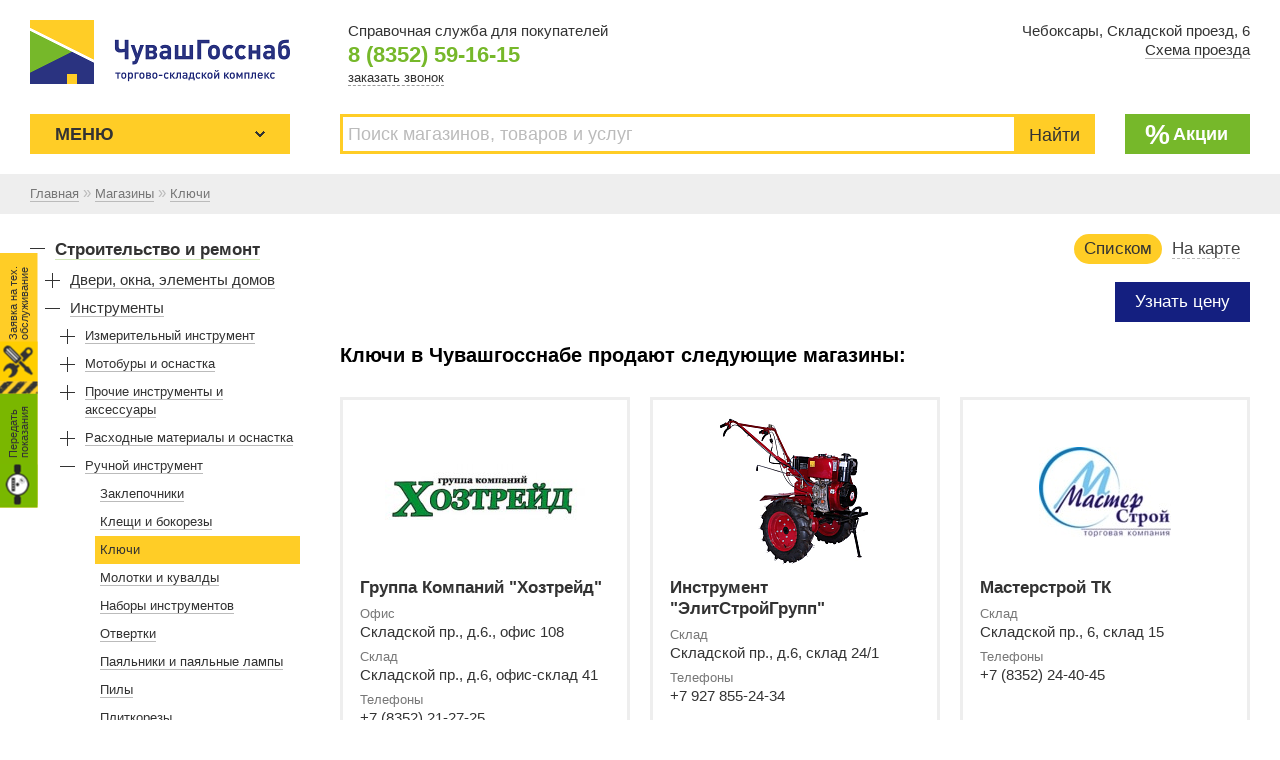

--- FILE ---
content_type: text/html; charset=windows-1251
request_url: https://gossnab.biz/magaziny/tag/klyuchi
body_size: 23906
content:
<!doctype html public "-//W3C//DTD HTML 4.01//EN" "http://www.w3.org/TR/html4/strict.dtd">
<html>
	<head>
		<base href="https://gossnab.biz/">
		<title>Ключи | Ручной инструмент | Чувашгосснаб</title>
		<meta name="author" content="ООО «Чувашгосснаб»">
		<meta name="description" content="Ключи. Купить в Чебоксарах недорого. Торгово-складской комплекс «Чувашгосснаб»">
		<meta name="keywords" content="Ключи. Купить. Чебоксары. Чувашгоснаб">
		<meta name="robots" content="index,follow">
		<meta name="viewport" content="width=device-width,initial-scale=1,maximum-scale=1,user-scalable=0">
		<meta http-equiv="content-type" content="text/html; charset=windows-1251">
		<link href="https://fonts.googleapis.com/css?family=Roboto+Condensed:400,400i,700|PT Sans:400,400i,700&amp;subset=cyrillic-ext" rel="stylesheet">
		<link rel="stylesheet" type="text/css" href="https://gossnab.biz/f/css/v53.16.css">
						<link rel="shortcut icon" href="https://gossnab.biz/favicon.ico">
	</head>
	<body>
				<div id="w">
						<div id="h"><div class="box9">
				<div class="h_address">
	Чебоксары, Складской&nbsp;проезд,&nbsp;6<br>
	<a href="https://gossnab.biz/kontakty-i-rekvizity"><u>Схема проезда</u></a>
</div>
<div class="h_phone">
	<p class="h_phone_title">Справочная служба для покупателей</p>
	<p class="h_phone_number">8 (8352) 59-16-15</p>
</div>
<div class="h_phone_2">
	Справочная: <a href="tel:88352591615"><u>8 (8352) 59-16-15</u></a>
</div>
	<div class="h_phone_callback"><a><u>заказать звонок</u></a></div>
<a class="h_logo" href="https://gossnab.biz/"><span>Торгово-складской комплекс ЧУВАШГОССНАБ. Основан в 1925 году</span></a><ul class="h_menu">
	<li class="h_menu_l1 h_menu_l1_container">
		<label for="h-menu-handler" class="h_menu_handler"><span>Меню</span><i></i></label>
		<input id="h-menu-handler" type="checkbox">
		<label for="h-menu-handler" class="h_menu_overlay"></label>
		<ul class="h_menu_l2">
			<li class="h_menu_l2"><a class="a" href="https://gossnab.biz/magaziny">Магазины</a></li><li class="h_menu_l2"><a class="" href="https://gossnab.biz/tovary-i-uslugi">Товары и услуги</a></li><li class="h_menu_l2"><a class="" href="https://gossnab.biz/aktsii-i-spetspredlozheniya">Акции и спецпредложения</a></li><li class="h_menu_l2"><a class="" href="https://gossnab.biz/o-komplekse">О комплексе</a></li><li class="h_menu_l2"><a class="" href="https://gossnab.biz/3d-tur">3D-тур</a></li><li class="h_menu_l2"><a class="" href="https://gossnab.biz/kontakty-i-rekvizity">Контакты и реквизиты</a></li><li class="h_menu_l2"><a class="" href="https://gossnab.biz/otzyvy">Отзывы</a></li>		</ul>
	</li>
</ul>
<div class="h_find">

		<form action="https://gossnab.biz/find" method="post" enctype="multipart/form-data">
		<div class="h_find_box">
			<input autocomplete="off" class="h_find_input" maxlength="64" name="f_pattern" type="text" value="" placeholder="Поиск магазинов, товаров и услуг">
			<a class="h_find_reset"></a>
		</div>
		<input type="submit" name="f_btn_apply" value="Найти" class="h_find_button">
		<div class="h_find_autocomplete"></div>
	</form>
</div>
<div class="h_deal">
		<a href="https://gossnab.biz/aktsii-i-spetspredlozheniya"><big>%</big> <u>Акции</u></a>
</div>
			</div></div>
						<div id="c">
				<div id="breadcrumb" class="breadcrumb">
					<div class="box9">
						<a href="https://gossnab.biz/"><u>Главная</u></a><span> » </span><a href="https://gossnab.biz/magaziny"><u>Магазины</u></a><span> » </span><a href="https://gossnab.biz/magaziny/tag/klyuchi"><u>Ключи</u></a>					</div>
				</div>
				<div class="box9">
										<div id="m">
						<div class="m_clps"><input class="m_clps_checkbox" id="m-clps-checkbox" type="checkbox"><label class="m_clps_handler noselect" for="m-clps-checkbox"><span>Категории товаров</span></label><label class="m_clps_overlay" for="m-clps-checkbox"></label><div class="m_clps_container"><div class="m_market_category">
	<ul><li><i class="m_market_category_minus"></i><h3><a class="" href="https://gossnab.biz/magaziny/tag/stroitelstvo-i-remont"><u>Строительство и ремонт</u></a></h3><ol><li><i class="m_market_category_plus"></i><a class="" href="https://gossnab.biz/magaziny/tag/dveri-okna-elementy-domov"><u>Двери, окна, элементы домов</u></a><ol class="m_market_category_x"><li><i class="m_market_category_plus"></i><a class="" href="https://gossnab.biz/magaziny/tag/aksessuary-dlya-okon-i-dverey"><u>Аксессуары для окон и дверей</u></a><ol class="m_market_category_x"><li><a class="" href="https://gossnab.biz/magaziny/tag/zamki-shchekoldy-zashchelki"><u>Замки, щеколды, защелки</u></a></li><li><a class="" href="https://gossnab.biz/magaziny/tag/nalichniki-i-dobory"><u>Наличники и доборы</u></a></li><li><a class="" href="https://gossnab.biz/magaziny/tag/petli-dvernyye"><u>Петли дверные</u></a></li><li><a class="" href="https://gossnab.biz/magaziny/tag/ruchki-dvernyye"><u>Ручки дверные</u></a></li></ol></li><li><a class="" href="https://gossnab.biz/magaziny/tag/vorota"><u>Ворота</u></a></li><li><a class="" href="https://gossnab.biz/magaziny/tag/vkhodnyye-dveri"><u>Входные двери</u></a></li><li><a class="" href="https://gossnab.biz/magaziny/tag/zvonki"><u>Звонки</u></a></li><li><a class="" href="https://gossnab.biz/magaziny/tag/mezhkomnatnyye-dveri"><u>Межкомнатные двери</u></a></li><li><a class="" href="https://gossnab.biz/magaziny/tag/okna"><u>Окна</u></a></li><li><a class="" href="https://gossnab.biz/magaziny/tag/pochtovyye-yashchiki"><u>Почтовые ящики</u></a></li><li><a class="" href="https://gossnab.biz/magaziny/tag/rolstavni"><u>Рольставни</u></a></li><li><a class="" href="https://gossnab.biz/magaziny/tag/elementy-lestnits"><u>Элементы лестниц</u></a></li></ol></li><li><i class="m_market_category_minus"></i><a class="" href="https://gossnab.biz/magaziny/tag/instrumenty"><u>Инструменты</u></a><ol><li><i class="m_market_category_plus"></i><a class="" href="https://gossnab.biz/magaziny/tag/izmeritelnyy-instrument"><u>Измерительный инструмент</u></a><ol class="m_market_category_x"><li><i class="m_market_category_plus"></i><a class="" href="https://gossnab.biz/magaziny/tag/izmereniye-parametrov-elektricheskogo-toka"><u>Измерение параметров электрического тока</u></a><ol class="m_market_category_x"><li><a class="" href="https://gossnab.biz/magaziny/tag/multimetry-i-testery"><u>Мультиметры и тестеры</u></a></li><li><a class="" href="https://gossnab.biz/magaziny/tag/ostsillografy"><u>Осциллографы</u></a></li><li><a class="" href="https://gossnab.biz/magaziny/tag/schetchiki-elektroenergii-i-vattmetry"><u>Счетчики электроэнергии и ваттметры</u></a></li></ol></li><li><i class="m_market_category_plus"></i><a class="" href="https://gossnab.biz/magaziny/tag/izmereniye-rasstoyany-dlin-i-uglov-naklona"><u>Измерение расстояний, длин и углов наклона</u></a><ol class="m_market_category_x"><li><a class="" href="https://gossnab.biz/magaziny/tag/aksessuary-dlya-nivelirov-i-lazernykh"><u>Аксессуары для нивелиров и лазерных уровней</u></a></li><li><a class="" href="https://gossnab.biz/magaziny/tag/dalnomery"><u>Дальномеры</u></a></li><li><a class="" href="https://gossnab.biz/magaziny/tag/lineyki-i-ugolniki"><u>Линейки и угольники</u></a></li><li><a class="" href="https://gossnab.biz/magaziny/tag/niveliry-i-lazernyye-urovni"><u>Нивелиры и лазерные уровни</u></a></li><li><a class="" href="https://gossnab.biz/magaziny/tag/prochiye-instrumenty"><u>Прочие инструменты</u></a></li><li><a class="" href="https://gossnab.biz/magaziny/tag/ruletki-i-mernyye-lenty"><u>Рулетки и мерные ленты</u></a></li><li><a class="" href="https://gossnab.biz/magaziny/tag/teodolity-i-takheometry"><u>Теодолиты и тахеометры</u></a></li><li><a class="" href="https://gossnab.biz/magaziny/tag/tolshchinomery"><u>Толщиномеры</u></a></li><li><a class="" href="https://gossnab.biz/magaziny/tag/uglomery-i-uklonomery"><u>Угломеры и уклономеры</u></a></li><li><a class="" href="https://gossnab.biz/magaziny/tag/urovni-puzyrkovyye-i-otvesy"><u>Уровни пузырьковые и отвесы</u></a></li><li><a class="" href="https://gossnab.biz/magaziny/tag/shtangentsirkuli"><u>Штангенциркули</u></a></li><li><a class="" href="https://gossnab.biz/magaziny/tag/shtativy-vekhi-reyki"><u>Штативы, вехи, рейки</u></a></li></ol></li><li><a class="" href="https://gossnab.biz/magaziny/tag/manometry"><u>Манометры</u></a></li><li><a class="" href="https://gossnab.biz/magaziny/tag/pirometry-i-teplovizory"><u>Пирометры и тепловизоры</u></a></li><li><a class="" href="https://gossnab.biz/magaziny/tag/prochiye-izmeritelnyye-instrumenty"><u>Прочие измерительные инструменты</u></a></li></ol></li><li><i class="m_market_category_plus"></i><a class="" href="https://gossnab.biz/magaziny/tag/motobury-i-osnastka"><u>Мотобуры и оснастка</u></a><ol class="m_market_category_x"><li><a class="" href="https://gossnab.biz/magaziny/tag/motobury"><u>Мотобуры</u></a></li><li><a class="" href="https://gossnab.biz/magaziny/tag/shneki-i-udliniteli"><u>Шнеки и удлинители</u></a></li></ol></li><li><i class="m_market_category_plus"></i><a class="" href="https://gossnab.biz/magaziny/tag/prochiye-instrumenty-i-aksessuary"><u>Прочие инструменты и аксессуары</u></a><ol class="m_market_category_x"><li><a class="" href="https://gossnab.biz/magaziny/tag/benzoinstrument"><u>Бензоинструмент</u></a></li><li><a class="" href="https://gossnab.biz/magaziny/tag/valiki-i-yemkosti"><u>Валики и емкости</u></a></li><li><a class="" href="https://gossnab.biz/magaziny/tag/gvozdeskobozabivnyye-pistolety-i-steplery"><u>Гвоздескобозабивные пистолеты и степлеры</u></a></li><li><a class="" href="https://gossnab.biz/magaziny/tag/instrument-dlya-shtukaturno-otdelochnykh"><u>Инструмент для штукатурно-отделочных работ</u></a></li><li><a class="" href="https://gossnab.biz/magaziny/tag/kisti"><u>Кисти</u></a></li><li><a class="" href="https://gossnab.biz/magaziny/tag/lestnitsy-i-stremyanki"><u>Лестницы и стремянки</u></a></li><li><a class="" href="https://gossnab.biz/magaziny/tag/pistolety-dlya-kleya-i-germetika"><u>Пистолеты для клея и герметика</u></a></li><li><a class="" href="https://gossnab.biz/magaziny/tag/pistolety-dlya-peny"><u>Пистолеты для пены</u></a></li><li><a class="" href="https://gossnab.biz/magaziny/tag/pnevmoinstrument"><u>Пневмоинструмент</u></a></li><li><a class="" href="https://gossnab.biz/magaziny/tag/sredstva-individualnoy-zashchity"><u>Средства индивидуальной защиты</u></a></li><li><a class="" href="https://gossnab.biz/magaziny/tag/sumki-i-yashchiki-dlya-instrumentov"><u>Сумки и ящики для инструментов</u></a></li></ol></li><li><i class="m_market_category_plus"></i><a class="" href="https://gossnab.biz/magaziny/tag/raskhodnyye-materialy-i-osnastka"><u>Расходные материалы и оснастка</u></a><ol class="m_market_category_x"><li><a class="" href="https://gossnab.biz/magaziny/tag/akkumulyatory"><u>Аккумуляторы</u></a></li><li><a class="" href="https://gossnab.biz/magaziny/tag/bury-dolota-piki-dlya-perforatorov"><u>Буры, долота, пики  для перфораторов</u></a></li><li><i class="m_market_category_plus"></i><a class="" href="https://gossnab.biz/magaziny/tag/dlya-dreley-shurupovertov-i-gaykovertov"><u>Для дрелей, шуруповертов и гайковертов</u></a><ol class="m_market_category_x"><li><a class="" href="https://gossnab.biz/magaziny/tag/bity"><u>Биты</u></a></li><li><a class="" href="https://gossnab.biz/magaziny/tag/konduktory"><u>Кондукторы</u></a></li><li><a class="" href="https://gossnab.biz/magaziny/tag/koronki"><u>Коронки</u></a></li><li><a class="" href="https://gossnab.biz/magaziny/tag/meshalka"><u>Мешалка</u></a></li><li><a class="" href="https://gossnab.biz/magaziny/tag/nasadki"><u>Насадки</u></a></li><li><a class="" href="https://gossnab.biz/magaziny/tag/patrony-i-perekhodniki"><u>Патроны и переходники</u></a></li><li><a class="" href="https://gossnab.biz/magaziny/tag/sverla"><u>Сверла</u></a></li></ol></li><li><i class="m_market_category_plus"></i><a class="" href="https://gossnab.biz/magaziny/tag/dlya-kraskopultov-i-aerografov"><u>Для краскопультов и аэрографов</u></a><ol class="m_market_category_x"><li><a class="" href="https://gossnab.biz/magaziny/tag/bachki"><u>Бачки</u></a></li></ol></li><li><i class="m_market_category_plus"></i><a class="" href="https://gossnab.biz/magaziny/tag/dlya-pnevmoinstrumenta"><u>Для пневмоинструмента</u></a><ol class="m_market_category_x"><li><a class="" href="https://gossnab.biz/magaziny/tag/vozdushnyye-kompressory"><u>Воздушные компрессоры</u></a></li><li><a class="" href="https://gossnab.biz/magaziny/tag/pnevmofitingi"><u>Пневмофитинги</u></a></li><li><a class="" href="https://gossnab.biz/magaziny/tag/produvochnyye-pistolety"><u>Продувочные пистолеты</u></a></li><li><a class="" href="https://gossnab.biz/magaziny/tag/filtry-vlagootdeliteli-i-lubrikatory"><u>Фильтры, влагоотделители и лубрикаторы</u></a></li><li><a class="" href="https://gossnab.biz/magaziny/tag/shlangi"><u>Шланги</u></a></li></ol></li><li><i class="m_market_category_plus"></i><a class="" href="https://gossnab.biz/magaziny/tag/dlya-uglovoy-shlifmashiny-bolgarki"><u>Для угловой шлифмашины (болгарки)</u></a><ol class="m_market_category_x"><li><a class="" href="https://gossnab.biz/magaziny/tag/klyuchi-i-zazhimnyye-gayki"><u>Ключи и зажимные гайки</u></a></li><li><a class="" href="https://gossnab.biz/magaziny/tag/shchetki-dlya-ushm"><u>Щетки для УШМ</u></a></li></ol></li><li><i class="m_market_category_plus"></i><a class="" href="https://gossnab.biz/magaziny/tag/dlya-frezerov"><u>Для фрезеров</u></a><ol class="m_market_category_x"><li><a class="" href="https://gossnab.biz/magaziny/tag/komplektuyushchiye-dlya-frezera"><u>Комплектующие для фрезера</u></a></li><li><a class="" href="https://gossnab.biz/magaziny/tag/frezy"><u>Фрезы</u></a></li></ol></li><li><i class="m_market_category_plus"></i><a class="" href="https://gossnab.biz/magaziny/tag/dlya-tsepnykh-pil"><u>Для цепных пил</u></a><ol class="m_market_category_x"><li><a class="" href="https://gossnab.biz/magaziny/tag/komplektuyushchiye-2"><u>Комплектующие</u></a></li><li><a class="" href="https://gossnab.biz/magaziny/tag/masla-dlya-tsepi"><u>Масла для цепи</u></a></li><li><a class="" href="https://gossnab.biz/magaziny/tag/sumki-i-chekhly"><u>Сумки и чехлы</u></a></li><li><a class="" href="https://gossnab.biz/magaziny/tag/tsepi-i-shiny"><u>Цепи и шины</u></a></li></ol></li><li><i class="m_market_category_plus"></i><a class="" href="https://gossnab.biz/magaziny/tag/dlya-shlifovalnykh-mashin"><u>Для шлифовальных машин</u></a><ol class="m_market_category_x"><li><a class="" href="https://gossnab.biz/magaziny/tag/shlifovalnyye-valiki"><u>Шлифовальные валики</u></a></li><li><a class="" href="https://gossnab.biz/magaziny/tag/shlifovalnyye-krugi"><u>Шлифовальные круги</u></a></li><li><a class="" href="https://gossnab.biz/magaziny/tag/shlifovalnyye-lenty"><u>Шлифовальные ленты</u></a></li><li><a class="" href="https://gossnab.biz/magaziny/tag/shlifovalnyye-listy"><u>Шлифовальные листы</u></a></li></ol></li><li><a class="" href="https://gossnab.biz/magaziny/tag/nasadki-dlya-graverov"><u>Насадки для граверов</u></a></li><li><a class="" href="https://gossnab.biz/magaziny/tag/nasadki-dlya-mnogofunktsionalnogo"><u>Насадки для многофункционального инструмента</u></a></li><li><a class="" href="https://gossnab.biz/magaziny/tag/nozhi-dlya-rubankov"><u>Ножи для рубанков</u></a></li><li><a class="" href="https://gossnab.biz/magaziny/tag/otreznyye-krugi"><u>Отрезные круги</u></a></li><li><a class="" href="https://gossnab.biz/magaziny/tag/pilki-i-nabory-dlya-elektrolobzikov"><u>Пилки и наборы для электролобзиков</u></a></li><li><a class="" href="https://gossnab.biz/magaziny/tag/pilnyye-diski-dlya-diskovykh-pil"><u>Пильные диски для дисковых пил</u></a></li><li><a class="" href="https://gossnab.biz/magaziny/tag/polotna-i-pilnyye-lenty-dlya-sabelnykh-i"><u>Полотна и пильные ленты для сабельных и ленточных пил</u></a></li><li><a class="" href="https://gossnab.biz/magaziny/tag/prochaya-osnastka-1"><u>Прочая оснастка</u></a></li><li><a class="" href="https://gossnab.biz/magaziny/tag/sistemy-pyleudaleniya"><u>Системы пылеудаления</u></a></li></ol></li><li><i class="m_market_category_minus"></i><a class="" href="https://gossnab.biz/magaziny/tag/ruchnoy-instrument"><u>Ручной инструмент</u></a><ol><li><a class="" href="https://gossnab.biz/magaziny/tag/zaklepochniki"><u>Заклепочники</u></a></li><li><a class="" href="https://gossnab.biz/magaziny/tag/kleshchi-i-bokorezy"><u>Клещи и бокорезы</u></a></li><li><a class="a" href="https://gossnab.biz/magaziny/tag/klyuchi"><u>Ключи</u></a></li><li><a class="" href="https://gossnab.biz/magaziny/tag/molotki-i-kuvaldy"><u>Молотки и кувалды</u></a></li><li><a class="" href="https://gossnab.biz/magaziny/tag/nabory-instrumentov-1"><u>Наборы инструментов</u></a></li><li><a class="" href="https://gossnab.biz/magaziny/tag/otvertki"><u>Отвертки</u></a></li><li><a class="" href="https://gossnab.biz/magaziny/tag/payalniki-i-payalnyye-lampy"><u>Паяльники и паяльные лампы</u></a></li><li><a class="" href="https://gossnab.biz/magaziny/tag/pily"><u>Пилы</u></a></li><li><a class="" href="https://gossnab.biz/magaziny/tag/plitkorezy"><u>Плиткорезы</u></a></li><li><i class="m_market_category_plus"></i><a class="" href="https://gossnab.biz/magaziny/tag/slesarnyy-instrument"><u>Слесарный инструмент</u></a><ol class="m_market_category_x"><li><a class="" href="https://gossnab.biz/magaziny/tag/zubila-i-kerny"><u>Зубила и керны</u></a></li><li><a class="" href="https://gossnab.biz/magaziny/tag/kabelerezy"><u>Кабелерезы</u></a></li><li><a class="" href="https://gossnab.biz/magaziny/tag/napilniki-i-nadfili"><u>Напильники и надфили</u></a></li><li><a class="" href="https://gossnab.biz/magaziny/tag/nozhnitsy"><u>Ножницы</u></a></li><li><a class="" href="https://gossnab.biz/magaziny/tag/passatizhi"><u>Пассатижи</u></a></li><li><a class="" href="https://gossnab.biz/magaziny/tag/ploskogubtsy"><u>Плоскогубцы</u></a></li><li><a class="" href="https://gossnab.biz/magaziny/tag/rezbonareznoy-instrument"><u>Резьбонарезной инструмент</u></a></li></ol></li><li><a class="" href="https://gossnab.biz/magaziny/tag/soputstvuyushchiye-tovary-dlya-payki"><u>Сопутствующие товары для пайки</u></a></li><li><i class="m_market_category_plus"></i><a class="" href="https://gossnab.biz/magaziny/tag/stolyarnyy-instrument"><u>Столярный инструмент</u></a><ol class="m_market_category_x"><li><a class="" href="https://gossnab.biz/magaziny/tag/verstaki"><u>Верстаки</u></a></li><li><a class="" href="https://gossnab.biz/magaziny/tag/rubanki"><u>Рубанки</u></a></li><li><a class="" href="https://gossnab.biz/magaziny/tag/stameski"><u>Стамески</u></a></li><li><a class="" href="https://gossnab.biz/magaziny/tag/topory"><u>Топоры</u></a></li></ol></li><li><a class="" href="https://gossnab.biz/magaziny/tag/tiski-i-strubtsiny"><u>Тиски и струбцины</u></a></li><li><a class="" href="https://gossnab.biz/magaziny/tag/tortsevyye-golovki"><u>Торцевые головки</u></a></li><li><a class="" href="https://gossnab.biz/magaziny/tag/trubogiby"><u>Трубогибы</u></a></li></ol></li><li><a class="" href="https://gossnab.biz/magaziny/tag/elektro-i-benzopily"><u>Электро- и бензопилы</u></a></li><li><i class="m_market_category_plus"></i><a class="" href="https://gossnab.biz/magaziny/tag/elektroinstrumenty"><u>Электроинструменты</u></a><ol class="m_market_category_x"><li><a class="" href="https://gossnab.biz/magaziny/tag/akkumulyatornyye-otvertki"><u>Аккумуляторные отвертки</u></a></li><li><a class="" href="https://gossnab.biz/magaziny/tag/gaykoverty"><u>Гайковерты</u></a></li><li><a class="" href="https://gossnab.biz/magaziny/tag/dreli-i-miksery"><u>Дрели и Миксеры</u></a></li><li><a class="" href="https://gossnab.biz/magaziny/tag/kleyevyye-pistolety"><u>Клеевые пистолеты</u></a></li><li><a class="" href="https://gossnab.biz/magaziny/tag/kraskopulty-i-aerografy"><u>Краскопульты и аэрографы</u></a></li><li><a class="" href="https://gossnab.biz/magaziny/tag/lobziki"><u>Лобзики</u></a></li><li><a class="" href="https://gossnab.biz/magaziny/tag/nabory-elektroinstrumenta"><u>Наборы электроинструмента</u></a></li><li><a class="" href="https://gossnab.biz/magaziny/tag/otboynyye-molotki"><u>Отбойные молотки</u></a></li><li><a class="" href="https://gossnab.biz/magaziny/tag/perforatory"><u>Перфораторы</u></a></li><li><a class="" href="https://gossnab.biz/magaziny/tag/rubanki-1"><u>Рубанки</u></a></li><li><a class="" href="https://gossnab.biz/magaziny/tag/skoby-gvozdi-i-shtifty"><u>Скобы, гвозди и штифты</u></a></li><li><a class="" href="https://gossnab.biz/magaziny/tag/stroitelnyye-feny"><u>Строительные фены</u></a></li><li><a class="" href="https://gossnab.biz/magaziny/tag/ustanovki-dlya-almaznogo-bureniya"><u>Установки для алмазного бурения</u></a></li><li><a class="" href="https://gossnab.biz/magaziny/tag/frezery"><u>Фрезеры</u></a></li><li><a class="" href="https://gossnab.biz/magaziny/tag/shlifovalnyye-mashiny"><u>Шлифовальные машины</u></a></li><li><a class="" href="https://gossnab.biz/magaziny/tag/shtroborezy"><u>Штроборезы</u></a></li><li><a class="" href="https://gossnab.biz/magaziny/tag/shurupoverty"><u>Шуруповерты</u></a></li><li><a class="" href="https://gossnab.biz/magaziny/tag/elektricheskiye-nozhnitsy"><u>Электрические ножницы</u></a></li></ol></li></ol></li><li><i class="m_market_category_plus"></i><a class="" href="https://gossnab.biz/magaziny/tag/materialy-dlya-stroitelstva"><u>Материалы для строительства</u></a><ol class="m_market_category_x"><li><i class="m_market_category_plus"></i><a class="" href="https://gossnab.biz/magaziny/tag/krepezh-i-furnitura"><u>Крепеж и фурнитура</u></a><ol class="m_market_category_x"><li><a class="" href="https://gossnab.biz/magaziny/tag/ankernyye-bolty"><u>Анкерные болты</u></a></li><li><a class="" href="https://gossnab.biz/magaziny/tag/vinty-i-bolty"><u>Винты и болты</u></a></li><li><a class="" href="https://gossnab.biz/magaziny/tag/gvozdi"><u>Гвозди</u></a></li><li><a class="" href="https://gossnab.biz/magaziny/tag/dyubeli"><u>Дюбели</u></a></li><li><a class="" href="https://gossnab.biz/magaziny/tag/zaklepki"><u>Заклепки</u></a></li><li><a class="" href="https://gossnab.biz/magaziny/tag/kabelnyye-styazhki"><u>Кабельные стяжки</u></a></li><li><a class="" href="https://gossnab.biz/magaziny/tag/magnity-1"><u>Магниты</u></a></li><li><a class="" href="https://gossnab.biz/magaziny/tag/perforirovannyy-krepezh"><u>Перфорированный крепеж</u></a></li><li><a class="" href="https://gossnab.biz/magaziny/tag/profil-dlya-plitki"><u>Профиль для плитки</u></a></li><li><a class="" href="https://gossnab.biz/magaziny/tag/takelazh"><u>Такелаж</u></a></li><li><a class="" href="https://gossnab.biz/magaziny/tag/ugolki-kronshteyny-derzhateli"><u>Уголки, кронштейны, держатели</u></a></li><li><a class="" href="https://gossnab.biz/magaziny/tag/shayby-i-gayki"><u>Шайбы и гайки</u></a></li><li><a class="" href="https://gossnab.biz/magaziny/tag/shpilki"><u>Шпильки</u></a></li><li><a class="" href="https://gossnab.biz/magaziny/tag/shurupy-i-samorezy"><u>Шурупы и саморезы</u></a></li></ol></li><li><i class="m_market_category_plus"></i><a class="" href="https://gossnab.biz/magaziny/tag/laki-i-kraski"><u>Лаки и краски</u></a><ol class="m_market_category_x"><li><a class="" href="https://gossnab.biz/magaziny/tag/aerozolnaya-kraska"><u>Аэрозольная краска</u></a></li><li><a class="" href="https://gossnab.biz/magaziny/tag/kolery"><u>Колеры</u></a></li><li><a class="" href="https://gossnab.biz/magaziny/tag/kraski"><u>Краски</u></a></li><li><a class="" href="https://gossnab.biz/magaziny/tag/laki"><u>Лаки</u></a></li><li><a class="" href="https://gossnab.biz/magaziny/tag/masla-i-vosk"><u>Масла и воск</u></a></li><li><a class="" href="https://gossnab.biz/magaziny/tag/propitki"><u>Пропитки</u></a></li><li><a class="" href="https://gossnab.biz/magaziny/tag/rastvoriteli-i-ochistiteli"><u>Растворители и очистители</u></a></li><li><a class="" href="https://gossnab.biz/magaziny/tag/emali"><u>Эмали</u></a></li></ol></li><li><i class="m_market_category_plus"></i><a class="" href="https://gossnab.biz/magaziny/tag/napolnyye-pokrytiya"><u>Напольные покрытия</u></a><ol class="m_market_category_x"><li><a class="" href="https://gossnab.biz/magaziny/tag/komplektuyushchiye-dlya-plintusa"><u>Комплектующие для плинтуса</u></a></li><li><a class="" href="https://gossnab.biz/magaziny/tag/laminat"><u>Ламинат</u></a></li><li><a class="" href="https://gossnab.biz/magaziny/tag/linoleum"><u>Линолеум</u></a></li><li><a class="" href="https://gossnab.biz/magaziny/tag/massivnaya-doska"><u>Массивная доска</u></a></li><li><a class="" href="https://gossnab.biz/magaziny/tag/parketnaya-doska"><u>Паркетная доска</u></a></li><li><a class="" href="https://gossnab.biz/magaziny/tag/plintusy-i-porogi"><u>Плинтусы и пороги</u></a></li><li><a class="" href="https://gossnab.biz/magaziny/tag/plitka-pvkh"><u>Плитка ПВХ</u></a></li><li><a class="" href="https://gossnab.biz/magaziny/tag/podlozhka"><u>Подложка</u></a></li><li><a class="" href="https://gossnab.biz/magaziny/tag/probkovyy-pol"><u>Пробковый пол</u></a></li><li><a class="" href="https://gossnab.biz/magaziny/tag/shtuchnyy-parket"><u>Штучный паркет</u></a></li></ol></li><li><i class="m_market_category_plus"></i><a class="" href="https://gossnab.biz/magaziny/tag/otdelochnyye-materialy"><u>Отделочные материалы</u></a><ol class="m_market_category_x"><li><a class="" href="https://gossnab.biz/magaziny/tag/zhidkiye-oboi"><u>Жидкие обои</u></a></li><li><a class="" href="https://gossnab.biz/magaziny/tag/keramicheskaya-plitka"><u>Керамическая плитка</u></a></li><li><a class="" href="https://gossnab.biz/magaziny/tag/klinkernaya-plitka"><u>Клинкерная плитка</u></a></li><li><a class="" href="https://gossnab.biz/magaziny/tag/lepnina"><u>Лепнина</u></a></li><li><a class="" href="https://gossnab.biz/magaziny/tag/natyazhnyye-potolki"><u>Натяжные потолки</u></a></li><li><a class="" href="https://gossnab.biz/magaziny/tag/oblitsovochnyy-kamen"><u>Облицовочный камень</u></a></li><li><a class="" href="https://gossnab.biz/magaziny/tag/oboi"><u>Обои</u></a></li><li><a class="" href="https://gossnab.biz/magaziny/tag/plitka-iz-keramogranita"><u>Плитка из керамогранита</u></a></li><li><a class="" href="https://gossnab.biz/magaziny/tag/sayding"><u>Сайдинг</u></a></li><li><i class="m_market_category_plus"></i><a class="" href="https://gossnab.biz/magaziny/tag/stenovyye-paneli"><u>Стеновые панели</u></a><ol class="m_market_category_x"><li><a class="" href="https://gossnab.biz/magaziny/tag/paneli-mdf"><u>Панели МДФ</u></a></li><li><a class="" href="https://gossnab.biz/magaziny/tag/paneli-pvkh"><u>Панели ПВХ</u></a></li></ol></li><li><a class="" href="https://gossnab.biz/magaziny/tag/trotuarnaya-plitka-bordyur"><u>Тротуарная плитка, бордюр</u></a></li><li><a class="" href="https://gossnab.biz/magaziny/tag/fasadnyye-paneli"><u>Фасадные панели</u></a></li></ol></li><li><i class="m_market_category_plus"></i><a class="" href="https://gossnab.biz/magaziny/tag/stroitelnyye-materialy"><u>Строительные материалы</u></a><ol class="m_market_category_x"><li><i class="m_market_category_plus"></i><a class="" href="https://gossnab.biz/magaziny/tag/drenazhnyye-sistemy"><u>Дренажные системы</u></a><ol class="m_market_category_x"><li><a class="" href="https://gossnab.biz/magaziny/tag/aksessuary-i-komplektuyushchiye-k-drenazhnym"><u>Аксессуары и комплектующие к дренажным системам</u></a></li><li><a class="" href="https://gossnab.biz/magaziny/tag/geotekstil-i-membrany"><u>Геотекстиль и мембраны</u></a></li><li><a class="" href="https://gossnab.biz/magaziny/tag/drenazhnyye-truby"><u>Дренажные трубы</u></a></li></ol></li><li><i class="m_market_category_plus"></i><a class="" href="https://gossnab.biz/magaziny/tag/izolyatsionnyye-materialy"><u>Изоляционные материалы</u></a><ol class="m_market_category_x"><li><a class="" href="https://gossnab.biz/magaziny/tag/germetiki"><u>Герметики</u></a></li><li><a class="" href="https://gossnab.biz/magaziny/tag/zvukoizolyatsiya"><u>Звукоизоляция</u></a></li><li><a class="" href="https://gossnab.biz/magaziny/tag/izolyatsionnyye-plenki"><u>Изоляционные пленки</u></a></li><li><a class="" href="https://gossnab.biz/magaziny/tag/mastiki"><u>Мастики</u></a></li><li><a class="" href="https://gossnab.biz/magaziny/tag/montazhnyye-peny-i-ochistiteli"><u>Монтажные пены и очистители</u></a></li><li><a class="" href="https://gossnab.biz/magaziny/tag/stekloizol-ruberoid"><u>Стеклоизол, рубероид</u></a></li><li><i class="m_market_category_plus"></i><a class="" href="https://gossnab.biz/magaziny/tag/teploizolyatsionnyye-materialy"><u>Теплоизоляционные материалы</u></a><ol class="m_market_category_x"><li><a class="" href="https://gossnab.biz/magaziny/tag/vspenennyy-polietilen"><u>Вспененный полиэтилен</u></a></li><li><a class="" href="https://gossnab.biz/magaziny/tag/drevesno-voloknistyy-uteplitel"><u>Древесно-волокнистый утеплитель</u></a></li><li><a class="" href="https://gossnab.biz/magaziny/tag/zhidkaya-i-napylyayemaya-teploizolyatsiya"><u>Жидкая и напыляемая теплоизоляция</u></a></li><li><a class="" href="https://gossnab.biz/magaziny/tag/mezhventsovyy-uteplitel"><u>Межвенцовый утеплитель</u></a></li><li><a class="" href="https://gossnab.biz/magaziny/tag/mineralnyye-vaty"><u>Минеральные ваты</u></a></li><li><a class="" href="https://gossnab.biz/magaziny/tag/osnova-vodyanogo-teplogo-pola"><u>Основа водяного теплого пола</u></a></li><li><a class="" href="https://gossnab.biz/magaziny/tag/penopolistirol-penoplast-pir-plity"><u>Пенополистирол, Пенопласт, PIR плиты</u></a></li><li><a class="" href="https://gossnab.biz/magaziny/tag/teploizolyatsiya"><u>Теплоизоляция</u></a></li><li><a class="" href="https://gossnab.biz/magaziny/tag/trubnaya-izolyatsiya"><u>Трубная изоляция</u></a></li><li><a class="" href="https://gossnab.biz/magaziny/tag/uteplitel"><u>Утеплитель</u></a></li></ol></li></ol></li><li><i class="m_market_category_plus"></i><a class="" href="https://gossnab.biz/magaziny/tag/krovlya-i-vodostok"><u>Кровля и водосток</u></a><ol class="m_market_category_x"><li><a class="" href="https://gossnab.biz/magaziny/tag/aksessuary-dlya-krovelnykh-materialov"><u>Аксессуары для кровельных материалов</u></a></li><li><a class="" href="https://gossnab.biz/magaziny/tag/vodostoki"><u>Водостоки</u></a></li><li><a class="" href="https://gossnab.biz/magaziny/tag/metallocherepitsa"><u>Металлочерепица</u></a></li><li><a class="" href="https://gossnab.biz/magaziny/tag/myagkaya-cherepitsa"><u>Мягкая черепица</u></a></li><li><a class="" href="https://gossnab.biz/magaziny/tag/ondulin"><u>Ондулин</u></a></li><li><a class="" href="https://gossnab.biz/magaziny/tag/profnastil"><u>Профнастил</u></a></li><li><a class="" href="https://gossnab.biz/magaziny/tag/cherepitsa"><u>Черепица</u></a></li><li><a class="" href="https://gossnab.biz/magaziny/tag/shifer"><u>Шифер</u></a></li></ol></li><li><i class="m_market_category_plus"></i><a class="" href="https://gossnab.biz/magaziny/tag/materialy-dlya-sukhogo-stroitelstva"><u>Материалы для сухого строительства</u></a><ol class="m_market_category_x"><li><a class="" href="https://gossnab.biz/magaziny/tag/gipsokarton-i-listovyye-materialy"><u>Гипсокартон и листовые материалы</u></a></li><li><i class="m_market_category_plus"></i><a class="" href="https://gossnab.biz/magaziny/tag/profil-i-aksessuary-dlya-gipsokartona"><u>Профиль и аксессуары для гипсокартона</u></a><ol class="m_market_category_x"><li><a class="" href="https://gossnab.biz/magaziny/tag/profil-shtukaturnyy-mayachkovyy"><u>Профиль штукатурный, маячковый</u></a></li><li><a class="" href="https://gossnab.biz/magaziny/tag/setki-serpyanki-lenty"><u>Сетки, серпянки, ленты</u></a></li></ol></li></ol></li><li><i class="m_market_category_plus"></i><a class="" href="https://gossnab.biz/magaziny/tag/metalloprokat"><u>Металлопрокат</u></a><ol class="m_market_category_x"><li><a class="" href="https://gossnab.biz/magaziny/tag/listovoy-prokat"><u>Листовой прокат</u></a></li><li><a class="" href="https://gossnab.biz/magaziny/tag/provoloka-i-armatura"><u>Проволока и арматура</u></a></li><li><a class="" href="https://gossnab.biz/magaziny/tag/setka"><u>Сетка</u></a></li><li><a class="" href="https://gossnab.biz/magaziny/tag/stolby-profilnyye-truby"><u>Столбы, профильные трубы</u></a></li><li><a class="" href="https://gossnab.biz/magaziny/tag/shvellery-i-ugolki"><u>Швеллеры и уголки</u></a></li></ol></li><li><i class="m_market_category_plus"></i><a class="" href="https://gossnab.biz/magaziny/tag/obshchestroitelnyye-materialy"><u>Общестроительные материалы</u></a><ol class="m_market_category_x"><li><a class="" href="https://gossnab.biz/magaziny/tag/kirpich"><u>Кирпич</u></a></li><li><a class="" href="https://gossnab.biz/magaziny/tag/kley"><u>Клей</u></a></li><li><a class="" href="https://gossnab.biz/magaziny/tag/kley-dlya-oboyev"><u>Клей для обоев</u></a></li><li><a class="" href="https://gossnab.biz/magaziny/tag/polikarbonat"><u>Поликарбонат</u></a></li><li><a class="" href="https://gossnab.biz/magaziny/tag/stroitelnyye-bloki"><u>Строительные блоки</u></a></li><li><a class="" href="https://gossnab.biz/magaziny/tag/stroitelnyy-skotch"><u>Строительный скотч</u></a></li></ol></li><li><i class="m_market_category_plus"></i><a class="" href="https://gossnab.biz/magaziny/tag/pilomaterialy"><u>Пиломатериалы</u></a><ol class="m_market_category_x"><li><a class="" href="https://gossnab.biz/magaziny/tag/brus"><u>Брус</u></a></li><li><a class="" href="https://gossnab.biz/magaziny/tag/vagonka-imitatsiya-brusa-blok-khaus"><u>Вагонка, имитация бруса, блок-хаус</u></a></li><li><a class="" href="https://gossnab.biz/magaziny/tag/doska-terrasnaya"><u>Доска террасная</u></a></li><li><a class="" href="https://gossnab.biz/magaziny/tag/doski"><u>Доски</u></a></li><li><a class="" href="https://gossnab.biz/magaziny/tag/drevesno-plitnyye-materialy"><u>Древесно-плитные материалы</u></a></li><li><a class="" href="https://gossnab.biz/magaziny/tag/reyka-brusok"><u>Рейка, брусок</u></a></li><li><a class="" href="https://gossnab.biz/magaziny/tag/fanera"><u>Фанера</u></a></li></ol></li><li><i class="m_market_category_plus"></i><a class="" href="https://gossnab.biz/magaziny/tag/stroitelnyye-smesi"><u>Строительные смеси</u></a><ol class="m_market_category_x"><li><a class="" href="https://gossnab.biz/magaziny/tag/zatirki"><u>Затирки</u></a></li><li><a class="" href="https://gossnab.biz/magaziny/tag/pesok-glina"><u>Песок, глина</u></a></li><li><i class="m_market_category_plus"></i><a class="" href="https://gossnab.biz/magaziny/tag/smesi-dlya-vyravnivaniya-sten-i-potolkov"><u>Смеси для выравнивания стен и потолков</u></a><ol class="m_market_category_x"><li><a class="" href="https://gossnab.biz/magaziny/tag/shpatlevki"><u>Шпатлевки</u></a></li><li><a class="" href="https://gossnab.biz/magaziny/tag/shtukaturki"><u>Штукатурки</u></a></li></ol></li><li><i class="m_market_category_plus"></i><a class="" href="https://gossnab.biz/magaziny/tag/stroitelnyye-grunty-i-dobavki"><u>Строительные грунты и добавки</u></a><ol class="m_market_category_x"><li><a class="" href="https://gossnab.biz/magaziny/tag/gruntovki"><u>Грунтовки</u></a></li></ol></li><li><i class="m_market_category_plus"></i><a class="" href="https://gossnab.biz/magaziny/tag/stroitelnyy-kley"><u>Строительный клей</u></a><ol class="m_market_category_x"><li><a class="" href="https://gossnab.biz/magaziny/tag/kley-dlya-kaminov-i-pechey"><u>Клей для каминов и печей</u></a></li><li><a class="" href="https://gossnab.biz/magaziny/tag/kley-dlya-plitki-i-kamnya"><u>Клей для плитки и камня</u></a></li><li><a class="" href="https://gossnab.biz/magaziny/tag/kley-dlya-teploizolyatsii"><u>Клей для теплоизоляции</u></a></li><li><a class="" href="https://gossnab.biz/magaziny/tag/kley-montazhnyy-dlya-blokov"><u>Клей монтажный для блоков</u></a></li><li><a class="" href="https://gossnab.biz/magaziny/tag/kley-spetsialnogo-naznacheniya"><u>Клей специального назначения</u></a></li></ol></li><li><a class="" href="https://gossnab.biz/magaziny/tag/styazhki-i-nalivnyye-poly"><u>Стяжки и наливные полы</u></a></li><li><i class="m_market_category_plus"></i><a class="" href="https://gossnab.biz/magaziny/tag/tsement-i-osnovy-smesey"><u>Цемент и основы смесей</u></a><ol class="m_market_category_x"><li><a class="" href="https://gossnab.biz/magaziny/tag/alebastr-gips-mel"><u>Алебастр, гипс, мел</u></a></li><li><a class="" href="https://gossnab.biz/magaziny/tag/peskobeton"><u>Пескобетон</u></a></li><li><a class="" href="https://gossnab.biz/magaziny/tag/tsement"><u>Цемент</u></a></li></ol></li><li><a class="" href="https://gossnab.biz/magaziny/tag/shcheben-gravy-keramzit"><u>Щебень, гравий, керамзит</u></a></li></ol></li></ol></li></ol></li><li><i class="m_market_category_plus"></i><a class="" href="https://gossnab.biz/magaziny/tag/otopleniye-i-ventilyatsiya"><u>Отопление и вентиляция</u></a><ol class="m_market_category_x"><li><i class="m_market_category_plus"></i><a class="" href="https://gossnab.biz/magaziny/tag/ventilyatsiya"><u>Вентиляция</u></a><ol class="m_market_category_x"><li><a class="" href="https://gossnab.biz/magaziny/tag/ventilyatsionnyye-ustanovki"><u>Вентиляционные установки</u></a></li><li><a class="" href="https://gossnab.biz/magaziny/tag/vozdukhovody"><u>Воздуховоды</u></a></li><li><a class="" href="https://gossnab.biz/magaziny/tag/vozdukhonagrevateli-i-vozdukhookhladiteli"><u>Воздухонагреватели и воздухоохладители</u></a></li><li><a class="" href="https://gossnab.biz/magaziny/tag/vozdukhoraspredelitelnyye-elementy"><u>Воздухораспределительные элементы</u></a></li><li><a class="" href="https://gossnab.biz/magaziny/tag/procheye-ventilyatsionnoye-oborudovaniye"><u>Прочее вентиляционное оборудование</u></a></li></ol></li><li><a class="" href="https://gossnab.biz/magaziny/tag/gazovyye-ballony"><u>Газовые баллоны</u></a></li><li><a class="" href="https://gossnab.biz/magaziny/tag/gazovyye-konvektory"><u>Газовые конвекторы</u></a></li><li><a class="" href="https://gossnab.biz/magaziny/tag/gazovyye-obogrevateli"><u>Газовые обогреватели</u></a></li><li><a class="" href="https://gossnab.biz/magaziny/tag/kaminy-i-pechi"><u>Камины и печи</u></a></li><li><a class="" href="https://gossnab.biz/magaziny/tag/otopitelnyye-kotly"><u>Отопительные котлы</u></a></li><li><a class="" href="https://gossnab.biz/magaziny/tag/otopitelnyye-sistemy"><u>Отопительные системы</u></a></li><li><a class="" href="https://gossnab.biz/magaziny/tag/polotentsesushiteli-i-aksessuary"><u>Полотенцесушители и аксессуары</u></a></li><li><a class="" href="https://gossnab.biz/magaziny/tag/promyshlennyye-i-ulichnyye-obogrevateli"><u>Промышленные и уличные обогреватели</u></a></li><li><a class="" href="https://gossnab.biz/magaziny/tag/radiatory"><u>Радиаторы</u></a></li><li><a class="" href="https://gossnab.biz/magaziny/tag/sistemy-tsentralnogo-konditsionirovaniya"><u>Системы центрального кондиционирования</u></a></li><li><a class="" href="https://gossnab.biz/magaziny/tag/teplovyye-nasosy"><u>Тепловые насосы</u></a></li><li><a class="" href="https://gossnab.biz/magaziny/tag/teplovyye-pushki"><u>Тепловые пушки</u></a></li><li><a class="" href="https://gossnab.biz/magaziny/tag/elektrichesky-teplyy-pol"><u>Электрический теплый пол</u></a></li><li><a class="" href="https://gossnab.biz/magaziny/tag/elementy-sistem-otopleniya"><u>Элементы систем отопления</u></a></li></ol></li><li><i class="m_market_category_plus"></i><a class="" href="https://gossnab.biz/magaziny/tag/santekhnika-i-vodosnabzheniye"><u>Сантехника и водоснабжение</u></a><ol class="m_market_category_x"><li><a class="" href="https://gossnab.biz/magaziny/tag/aksessuary-dlya-vannoy-komnaty"><u>Аксессуары для ванной комнаты</u></a></li><li><a class="" href="https://gossnab.biz/magaziny/tag/vanny"><u>Ванны</u></a></li><li><a class="" href="https://gossnab.biz/magaziny/tag/vodyanyye-nasosy"><u>Водяные насосы</u></a></li><li><i class="m_market_category_plus"></i><a class="" href="https://gossnab.biz/magaziny/tag/dushi-i-dushevyye-kabiny"><u>Души и душевые кабины</u></a><ol class="m_market_category_x"><li><a class="" href="https://gossnab.biz/magaziny/tag/dushevyye-kabiny"><u>Душевые кабины</u></a></li><li><a class="" href="https://gossnab.biz/magaziny/tag/dushevyye-ugolki-i-elementy"><u>Душевые уголки и элементы</u></a></li><li><a class="" href="https://gossnab.biz/magaziny/tag/dushi-dushevyye-paneli-garnitury"><u>Души, душевые панели, гарнитуры</u></a></li><li><a class="" href="https://gossnab.biz/magaziny/tag/komplektuyushchiye-dlya-dushevykh-kabin"><u>Комплектующие для душевых кабин</u></a></li></ol></li><li><a class="" href="https://gossnab.biz/magaziny/tag/kukhonnyye-moyki"><u>Кухонные мойки</u></a></li><li><a class="" href="https://gossnab.biz/magaziny/tag/motopompy"><u>Мотопомпы</u></a></li><li><a class="" href="https://gossnab.biz/magaziny/tag/rakoviny-umyvalniki"><u>Раковины, умывальники</u></a></li><li><a class="" href="https://gossnab.biz/magaziny/tag/revizionnyye-lyuki"><u>Ревизионные люки</u></a></li><li><i class="m_market_category_plus"></i><a class="" href="https://gossnab.biz/magaziny/tag/santekhnicheskiye-materialy-i"><u>Сантехнические материалы и комплектующие</u></a><ol class="m_market_category_x"><li><a class="" href="https://gossnab.biz/magaziny/tag/donnyye-klapany-i-slivy-perelivy"><u>Донные клапаны и сливы-переливы</u></a></li><li><a class="" href="https://gossnab.biz/magaziny/tag/komplektuyushchiye-dlya-vann"><u>Комплектующие для ванн</u></a></li><li><a class="" href="https://gossnab.biz/magaziny/tag/komplektuyushchiye-dlya-smesiteley"><u>Комплектующие для смесителей</u></a></li><li><a class="" href="https://gossnab.biz/magaziny/tag/komplektuyushchiye-i-installyatsii-dlya"><u>Комплектующие и инсталляции для унитазов и писсуаров</u></a></li><li><a class="" href="https://gossnab.biz/magaziny/tag/komponenty-smesiteley"><u>Компоненты смесителей</u></a></li><li><a class="" href="https://gossnab.biz/magaziny/tag/materialy-dlya-santekhnicheskikh-rabot"><u>Материалы для сантехнических работ</u></a></li><li><a class="" href="https://gossnab.biz/magaziny/tag/sifony"><u>Сифоны</u></a></li><li><a class="" href="https://gossnab.biz/magaziny/tag/shlangi-derzhateli-i-leyki"><u>Шланги, держатели и лейки</u></a></li></ol></li><li><a class="" href="https://gossnab.biz/magaziny/tag/smesiteli"><u>Смесители</u></a></li><li><a class="" href="https://gossnab.biz/magaziny/tag/sushilki-dlya-ruk"><u>Сушилки для рук</u></a></li><li><a class="" href="https://gossnab.biz/magaziny/tag/schetchiki-vody"><u>Счетчики воды</u></a></li><li><i class="m_market_category_plus"></i><a class="" href="https://gossnab.biz/magaziny/tag/truby-i-vodosnabzheniye"><u>Трубы и водоснабжение</u></a><ol class="m_market_category_x"><li><a class="" href="https://gossnab.biz/magaziny/tag/baki"><u>Баки</u></a></li><li><i class="m_market_category_plus"></i><a class="" href="https://gossnab.biz/magaziny/tag/vodoochistka-i-komplektuyushchiye"><u>Водоочистка и комплектующие</u></a><ol class="m_market_category_x"><li><a class="" href="https://gossnab.biz/magaziny/tag/vodoochistka"><u>Водоочистка</u></a></li><li><a class="" href="https://gossnab.biz/magaziny/tag/filtruyushchiye-zagruzki"><u>Фильтрующие загрузки</u></a></li></ol></li><li><a class="" href="https://gossnab.biz/magaziny/tag/vodoprovodnyye-truby"><u>Водопроводные трубы</u></a></li><li><a class="" href="https://gossnab.biz/magaziny/tag/kanalizatsionnyye-truby"><u>Канализационные трубы</u></a></li><li><a class="" href="https://gossnab.biz/magaziny/tag/kollektory-i-shkafy"><u>Коллекторы и шкафы</u></a></li><li><a class="" href="https://gossnab.biz/magaziny/tag/komplektuyushchiye-3"><u>Комплектующие</u></a></li><li><a class="" href="https://gossnab.biz/magaziny/tag/nasosnyye-gruppy"><u>Насосные группы</u></a></li><li><a class="" href="https://gossnab.biz/magaziny/tag/ogolovok-dlya-skvazhiny"><u>Оголовок для скважины</u></a></li><li><a class="" href="https://gossnab.biz/magaziny/tag/poplavkovyye-vyklyuchateli"><u>Поплавковые выключатели</u></a></li><li><i class="m_market_category_plus"></i><a class="" href="https://gossnab.biz/magaziny/tag/rasshiritelnyye-baki-i-komplektuyushchiye"><u>Расширительные баки и комплектующие</u></a><ol class="m_market_category_x"><li><a class="" href="https://gossnab.biz/magaziny/tag/membrany-i-flantsy"><u>Мембраны и фланцы</u></a></li><li><a class="" href="https://gossnab.biz/magaziny/tag/rasshiritelnyye-baki"><u>Расширительные баки</u></a></li></ol></li><li><a class="" href="https://gossnab.biz/magaziny/tag/septiki"><u>Септики</u></a></li><li><a class="" href="https://gossnab.biz/magaziny/tag/teplonositel"><u>Теплоноситель</u></a></li><li><a class="" href="https://gossnab.biz/magaziny/tag/fitingi-dlya-kanalizatsionnykh-trub"><u>Фитинги для канализационных труб</u></a></li><li><a class="" href="https://gossnab.biz/magaziny/tag/fitingi-dlya-trub"><u>Фитинги для труб</u></a></li><li><a class="" href="https://gossnab.biz/magaziny/tag/elektromagnitnyye-klapany"><u>Электромагнитные клапаны</u></a></li></ol></li><li><a class="" href="https://gossnab.biz/magaziny/tag/unitazy-pissuary-bide"><u>Унитазы, писсуары, биде</u></a></li></ol></li><li><i class="m_market_category_plus"></i><p>Сауны и бани</p><ol class="m_market_category_x"><li><a class="" href="https://gossnab.biz/magaziny/tag/aksessuary-dlya-saun-i-ban"><u>Аксессуары для саун и бань</u></a></li><li><a class="" href="https://gossnab.biz/magaziny/tag/bochki-i-kupeli"><u>Бочки и купели</u></a></li><li><a class="" href="https://gossnab.biz/magaziny/tag/dveri-dlya-saun-i-ban"><u>Двери для саун и бань</u></a></li><li><a class="" href="https://gossnab.biz/magaziny/tag/dymokhody"><u>Дымоходы</u></a></li><li><a class="" href="https://gossnab.biz/magaziny/tag/infrakrasnyye-sauny"><u>Инфракрасные сауны</u></a></li><li><a class="" href="https://gossnab.biz/magaziny/tag/kamni-dlya-pechey"><u>Камни для печей</u></a></li><li><a class="" href="https://gossnab.biz/magaziny/tag/parogeneratory"><u>Парогенераторы</u></a></li></ol></li><li><i class="m_market_category_plus"></i><a class="" href="https://gossnab.biz/magaziny/tag/elektrika"><u>Электрика</u></a><ol class="m_market_category_x"><li><i class="m_market_category_plus"></i><a class="" href="https://gossnab.biz/magaziny/tag/avtomaticheskiye-vyklyuchateli-uzo"><u>Автоматические выключатели, УЗО, дифавтоматы</u></a><ol class="m_market_category_x"><li><a class="" href="https://gossnab.biz/magaziny/tag/avtomaticheskiye-vyklyuchateli"><u>Автоматические выключатели</u></a></li><li><a class="" href="https://gossnab.biz/magaziny/tag/differentsialnyye-avtomaty"><u>Дифференциальные автоматы</u></a></li><li><a class="" href="https://gossnab.biz/magaziny/tag/ustroystva-zashchitnogo-otklyucheniya-uzo"><u>Устройства защитного отключения (УЗО)</u></a></li></ol></li><li><a class="" href="https://gossnab.biz/magaziny/tag/avtotransformatory"><u>Автотрансформаторы</u></a></li><li><a class="" href="https://gossnab.biz/magaziny/tag/akkumulyatornyye-batarei"><u>Аккумуляторные батареи</u></a></li><li><a class="" href="https://gossnab.biz/magaziny/tag/greyushchy-kabel"><u>Греющий кабель</u></a></li><li><a class="" href="https://gossnab.biz/magaziny/tag/pereklyuchateli"><u>Переключатели</u></a></li><li><a class="" href="https://gossnab.biz/magaziny/tag/preobrazovateli-chastoty"><u>Преобразователи частоты</u></a></li><li><a class="" href="https://gossnab.biz/magaziny/tag/rozetki-vyklyuchateli-i-ramki"><u>Розетки, выключатели и рамки</u></a></li><li><i class="m_market_category_plus"></i><a class="" href="https://gossnab.biz/magaziny/tag/svarochnoye-oborudovaniye"><u>Сварочное оборудование</u></a><ol class="m_market_category_x"><li><a class="" href="https://gossnab.biz/magaziny/tag/aksessuary-i-komplektuyushchiye-dlya-svarki"><u>Аксессуары и комплектующие для сварки</u></a></li><li><a class="" href="https://gossnab.biz/magaziny/tag/apparaty-dlya-kontaktnoy-svarki"><u>Аппараты для контактной сварки</u></a></li><li><a class="" href="https://gossnab.biz/magaziny/tag/apparaty-dlya-svarki-plastika"><u>Аппараты для сварки пластика</u></a></li><li><a class="" href="https://gossnab.biz/magaziny/tag/apparaty-dlya-svarki-plastikovykh-trub"><u>Аппараты для сварки пластиковых труб</u></a></li><li><a class="" href="https://gossnab.biz/magaziny/tag/maski-i-ochki"><u>Маски и очки</u></a></li><li><a class="" href="https://gossnab.biz/magaziny/tag/plazmennaya-rezka"><u>Плазменная резка</u></a></li><li><a class="" href="https://gossnab.biz/magaziny/tag/svarochnyye-apparaty"><u>Сварочные аппараты</u></a></li><li><a class="" href="https://gossnab.biz/magaziny/tag/svetofiltry-i-stekla"><u>Светофильтры и стекла</u></a></li></ol></li><li><a class="" href="https://gossnab.biz/magaziny/tag/stabilizatory-napryazheniya"><u>Стабилизаторы напряжения</u></a></li><li><a class="" href="https://gossnab.biz/magaziny/tag/transformatory"><u>Трансформаторы</u></a></li><li><a class="" href="https://gossnab.biz/magaziny/tag/elektrogeneratory"><u>Электрогенераторы</u></a></li><li><i class="m_market_category_plus"></i><a class="" href="https://gossnab.biz/magaziny/tag/elektromontazhnyye-raboty"><u>Электромонтажные работы</u></a><ol class="m_market_category_x"><li><a class="" href="https://gossnab.biz/magaziny/tag/izolenta"><u>Изолента</u></a></li><li><a class="" href="https://gossnab.biz/magaziny/tag/kabel-kanaly"><u>Кабель-каналы</u></a></li><li><a class="" href="https://gossnab.biz/magaziny/tag/kontaktory-i-rele"><u>Контакторы и реле</u></a></li><li><a class="" href="https://gossnab.biz/magaziny/tag/predokhraniteli"><u>Предохранители</u></a></li><li><a class="" href="https://gossnab.biz/magaziny/tag/provoda-kabeli"><u>Провода, кабели</u></a></li><li><a class="" href="https://gossnab.biz/magaziny/tag/shchity-i-shkafy"><u>Щиты и шкафы</u></a></li></ol></li><li><a class="" href="https://gossnab.biz/magaziny/tag/elektroudliniteli-i-perekhodniki"><u>Электроудлинители и переходники</u></a></li></ol></li></ol></li><li><i class="m_market_category_plus"></i><h3><a class="" href="https://gossnab.biz/magaziny/tag/dacha-sad-i-ogorod"><u>Дача, сад и огород</u></a></h3><ol class="m_market_category_x"><li><i class="m_market_category_plus"></i><a class="" href="https://gossnab.biz/magaziny/tag/aksessuary-dlya-poliva"><u>Аксессуары для полива</u></a><ol class="m_market_category_x"><li><a class="" href="https://gossnab.biz/magaziny/tag/katushki-dlya-shlangov"><u>Катушки для шлангов</u></a></li><li><a class="" href="https://gossnab.biz/magaziny/tag/leyki"><u>Лейки</u></a></li><li><a class="" href="https://gossnab.biz/magaziny/tag/pistolety-nasadki-dozhdevateli"><u>Пистолеты, насадки, дождеватели</u></a></li><li><a class="" href="https://gossnab.biz/magaziny/tag/sistemy-upravleniya-polivom"><u>Системы управления поливом</u></a></li><li><a class="" href="https://gossnab.biz/magaziny/tag/soyediniteli-i-fitingi"><u>Соединители и фитинги</u></a></li><li><a class="" href="https://gossnab.biz/magaziny/tag/shlangi-i-komplekty-dlya-poliva"><u>Шланги и комплекты для полива</u></a></li></ol></li><li><i class="m_market_category_plus"></i><p>Бассейны и аксессуары</p><ol class="m_market_category_x"><li><a class="" href="https://gossnab.biz/magaziny/tag/aksessuary-dlya-basseynov"><u>Аксессуары для бассейнов</u></a></li><li><a class="" href="https://gossnab.biz/magaziny/tag/basseyny"><u>Бассейны</u></a></li><li><a class="" href="https://gossnab.biz/magaziny/tag/lestnitsy-i-poruchni-dlya-basseynov"><u>Лестницы и поручни для бассейнов</u></a></li><li><a class="" href="https://gossnab.biz/magaziny/tag/pavilyony-dlya-basseynov"><u>Павильоны для бассейнов</u></a></li><li><a class="" href="https://gossnab.biz/magaziny/tag/tenty-i-podstilki"><u>Тенты и подстилки</u></a></li></ol></li><li><i class="m_market_category_plus"></i><a class="" href="https://gossnab.biz/magaziny/tag/zashchita-i-ukhod-za-rasteniyami"><u>Защита и уход за растениями</u></a><ol class="m_market_category_x"><li><a class="" href="https://gossnab.biz/magaziny/tag/aksessuary-dlya-rassady"><u>Аксессуары для рассады</u></a></li><li><a class="" href="https://gossnab.biz/magaziny/tag/otpugivateli-i-lovushki-dlya-ptits-i"><u>Отпугиватели и ловушки для птиц и грызунов</u></a></li><li><a class="" href="https://gossnab.biz/magaziny/tag/sredstva-dlya-zashchity-rasteny"><u>Средства для защиты растений</u></a></li><li><a class="" href="https://gossnab.biz/magaziny/tag/shpalery-i-opory-dlya-rasteny"><u>Шпалеры и опоры для растений</u></a></li></ol></li><li><i class="m_market_category_plus"></i><a class="" href="https://gossnab.biz/magaziny/tag/otdykh-i-piknik"><u>Отдых и пикник</u></a><ol class="m_market_category_x"><li><a class="" href="https://gossnab.biz/magaziny/tag/aksessuary-dlya-griley-i-mangalov"><u>Аксессуары для грилей и мангалов</u></a></li><li><a class="" href="https://gossnab.biz/magaziny/tag/grili-barbekyu-koptilni"><u>Грили, барбекю, коптильни</u></a></li><li><a class="" href="https://gossnab.biz/magaziny/tag/mangaly"><u>Мангалы</u></a></li><li><a class="" href="https://gossnab.biz/magaziny/tag/nabory-dlya-piknika"><u>Наборы для пикника</u></a></li><li><a class="" href="https://gossnab.biz/magaziny/tag/nabory-dlya-prigotovleniya-barbekyu"><u>Наборы для приготовления барбекю</u></a></li><li><a class="" href="https://gossnab.biz/magaziny/tag/ochagi-dlya-kostra"><u>Очаги для костра</u></a></li><li><a class="" href="https://gossnab.biz/magaziny/tag/pechi-dlya-kazanov"><u>Печи для казанов</u></a></li><li><a class="" href="https://gossnab.biz/magaziny/tag/reshetki-vertela-protivni"><u>Решетки, вертела, противни</u></a></li><li><a class="" href="https://gossnab.biz/magaziny/tag/ugli-drova-sredstva-dlya-rozzhiga"><u>Угли, дрова, средства для розжига</u></a></li><li><a class="" href="https://gossnab.biz/magaziny/tag/shampury"><u>Шампуры</u></a></li></ol></li><li><i class="m_market_category_plus"></i><a class="" href="https://gossnab.biz/magaziny/tag/parniki-i-teplitsy"><u>Парники и теплицы</u></a><ol class="m_market_category_x"><li><a class="" href="https://gossnab.biz/magaziny/tag/parniki-i-dugi"><u>Парники и дуги</u></a></li><li><a class="" href="https://gossnab.biz/magaziny/tag/teplitsy-i-karkasy"><u>Теплицы и каркасы</u></a></li></ol></li><li><i class="m_market_category_plus"></i><a class="" href="https://gossnab.biz/magaziny/tag/sadovaya-mebel"><u>Садовая мебель</u></a><ol class="m_market_category_x"><li><a class="" href="https://gossnab.biz/magaziny/tag/gamaki"><u>Гамаки</u></a></li><li><a class="" href="https://gossnab.biz/magaziny/tag/zonty-ot-solntsa"><u>Зонты от солнца</u></a></li><li><a class="" href="https://gossnab.biz/magaziny/tag/komplekty-sadovoy-mebeli"><u>Комплекты садовой мебели</u></a></li><li><a class="" href="https://gossnab.biz/magaziny/tag/kresla-stulya-divany"><u>Кресла, стулья, диваны</u></a></li><li><a class="" href="https://gossnab.biz/magaziny/tag/lezhaki-i-shezlongi"><u>Лежаки и шезлонги</u></a></li><li><a class="" href="https://gossnab.biz/magaziny/tag/skameyki"><u>Скамейки</u></a></li><li><a class="" href="https://gossnab.biz/magaziny/tag/stoly"><u>Столы</u></a></li><li><a class="" href="https://gossnab.biz/magaziny/tag/shatry"><u>Шатры</u></a></li></ol></li><li><i class="m_market_category_plus"></i><a class="" href="https://gossnab.biz/magaziny/tag/sadovaya-tekhnika"><u>Садовая техника</u></a><ol class="m_market_category_x"><li><a class="" href="https://gossnab.biz/magaziny/tag/vozdukhoduvki-i-sadovyye-pylesosy"><u>Воздуходувки и садовые пылесосы</u></a></li><li><a class="" href="https://gossnab.biz/magaziny/tag/gazonokosilki-i-trimmery"><u>Газонокосилки и триммеры</u></a></li><li><a class="" href="https://gossnab.biz/magaziny/tag/drovokoly"><u>Дровоколы</u></a></li><li><a class="" href="https://gossnab.biz/magaziny/tag/kustorezy-sekatory-i-sadovyye-nozhnitsy"><u>Кусторезы, секаторы и садовые ножницы</u></a></li><li><a class="" href="https://gossnab.biz/magaziny/tag/mini-traktory"><u>Мини-тракторы</u></a></li><li><a class="" href="https://gossnab.biz/magaziny/tag/moyki-vysokogo-davleniya"><u>Мойки высокого давления</u></a></li><li><a class="" href="https://gossnab.biz/magaziny/tag/motobloki-i-kultivatory"><u>Мотоблоки и культиваторы</u></a></li><li><a class="" href="https://gossnab.biz/magaziny/tag/opryskivateli"><u>Опрыскиватели</u></a></li><li><i class="m_market_category_plus"></i><a class="" href="https://gossnab.biz/magaziny/tag/osnastka-k-sadovoy-tekhnike"><u>Оснастка к садовой технике</u></a><ol class="m_market_category_x"><li><a class="" href="https://gossnab.biz/magaziny/tag/dvigateli"><u>Двигатели</u></a></li><li><a class="" href="https://gossnab.biz/magaziny/tag/leska-i-nozhi"><u>Леска и ножи</u></a></li><li><a class="" href="https://gossnab.biz/magaziny/tag/navesnoye-oborudovaniye"><u>Навесное оборудование</u></a></li><li><a class="" href="https://gossnab.biz/magaziny/tag/nozhi-i-nasadki-dlya-gazonokosilok"><u>Ножи и насадки для газонокосилок</u></a></li><li><a class="" href="https://gossnab.biz/magaziny/tag/prochaya-osnastka"><u>Прочая оснастка</u></a></li><li><a class="" href="https://gossnab.biz/magaziny/tag/travosborniki"><u>Травосборники</u></a></li></ol></li><li><a class="" href="https://gossnab.biz/magaziny/tag/sadovyye-izmelchiteli"><u>Садовые измельчители</u></a></li><li><a class="" href="https://gossnab.biz/magaziny/tag/snegouborshchiki"><u>Снегоуборщики</u></a></li></ol></li><li><i class="m_market_category_plus"></i><a class="" href="https://gossnab.biz/magaziny/tag/sadovyy-dekor"><u>Садовый декор</u></a><ol class="m_market_category_x"><li><a class="" href="https://gossnab.biz/magaziny/tag/zaborchiki-setki-i-bordyurnyye-lenty"><u>Заборчики, сетки и бордюрные ленты</u></a></li><li><a class="" href="https://gossnab.biz/magaziny/tag/sadovyye-dorozhki-i-pokrytiya"><u>Садовые дорожки и покрытия</u></a></li><li><a class="" href="https://gossnab.biz/magaziny/tag/sadovyye-figury"><u>Садовые фигуры</u></a></li><li><a class="" href="https://gossnab.biz/magaziny/tag/flyugery"><u>Флюгеры</u></a></li></ol></li><li><i class="m_market_category_plus"></i><a class="" href="https://gossnab.biz/magaziny/tag/sadovyy-inventar-i-instrumenty"><u>Садовый инвентарь и инструменты</u></a><ol class="m_market_category_x"><li><a class="" href="https://gossnab.biz/magaziny/tag/aksessuary-1"><u>Аксессуары</u></a></li><li><a class="" href="https://gossnab.biz/magaziny/tag/bury"><u>Буры</u></a></li><li><a class="" href="https://gossnab.biz/magaziny/tag/vily"><u>Вилы</u></a></li><li><a class="" href="https://gossnab.biz/magaziny/tag/grabli"><u>Грабли</u></a></li><li><a class="" href="https://gossnab.biz/magaziny/tag/instrumenty-dlya-obrabotki-pochvy"><u>Инструменты для обработки почвы</u></a></li><li><a class="" href="https://gossnab.biz/magaziny/tag/kanistry"><u>Канистры</u></a></li><li><a class="" href="https://gossnab.biz/magaziny/tag/kosy-i-serpy"><u>Косы и серпы</u></a></li><li><a class="" href="https://gossnab.biz/magaziny/tag/lopaty"><u>Лопаты</u></a></li><li><a class="" href="https://gossnab.biz/magaziny/tag/nabory-instrumentov"><u>Наборы инструментов</u></a></li><li><a class="" href="https://gossnab.biz/magaziny/tag/sadovyye-nozhi"><u>Садовые ножи</u></a></li><li><a class="" href="https://gossnab.biz/magaziny/tag/seyalki-dlya-semyan"><u>Сеялки для семян</u></a></li><li><a class="" href="https://gossnab.biz/magaziny/tag/telezhki-i-tachki"><u>Тележки и тачки</u></a></li><li><a class="" href="https://gossnab.biz/magaziny/tag/cherenki-i-ruchki"><u>Черенки и ручки</u></a></li></ol></li><li><a class="" href="https://gossnab.biz/magaziny/tag/substraty-grunty"><u>Субстраты, грунты</u></a></li><li><a class="" href="https://gossnab.biz/magaziny/tag/udobreniya"><u>Удобрения</u></a></li><li><a class="" href="https://gossnab.biz/magaziny/tag/umyvalniki"><u>Умывальники</u></a></li><li><i class="m_market_category_plus"></i><a class="" href="https://gossnab.biz/magaziny/tag/fontany-i-prudy"><u>Фонтаны и пруды</u></a><ol class="m_market_category_x"><li><a class="" href="https://gossnab.biz/magaziny/tag/gotovyye-prudy-i-chashi"><u>Готовые пруды и чаши</u></a></li><li><a class="" href="https://gossnab.biz/magaziny/tag/dekorativnyye-fontany"><u>Декоративные фонтаны</u></a></li><li><a class="" href="https://gossnab.biz/magaziny/tag/nasadki-i-izlivy"><u>Насадки и изливы</u></a></li><li><a class="" href="https://gossnab.biz/magaziny/tag/nasosy-i-komplekty-dlya-fontanov"><u>Насосы и комплекты для фонтанов</u></a></li><li><a class="" href="https://gossnab.biz/magaziny/tag/podsvetka"><u>Подсветка</u></a></li><li><a class="" href="https://gossnab.biz/magaziny/tag/filtry-i-aeratory"><u>Фильтры и аэраторы</u></a></li></ol></li></ol></li><li><i class="m_market_category_plus"></i><h3><a class="" href="https://gossnab.biz/magaziny/tag/osveshcheniye"><u>Освещение</u></a></h3><ol class="m_market_category_x"><li><a class="" href="https://gossnab.biz/magaziny/tag/avariynoye-i-evakuatsionnoye-oborudovaniye"><u>Аварийное и эвакуационное оборудование</u></a></li><li><a class="" href="https://gossnab.biz/magaziny/tag/bra"><u>Бра</u></a></li><li><a class="" href="https://gossnab.biz/magaziny/tag/vstraivayemyye-svetilniki"><u>Встраиваемые светильники</u></a></li><li><a class="" href="https://gossnab.biz/magaziny/tag/interyernaya-podsvetka"><u>Интерьерная подсветка</u></a></li><li><a class="" href="https://gossnab.biz/magaziny/tag/komplektuyushchiye-1"><u>Комплектующие</u></a></li><li><a class="" href="https://gossnab.biz/magaziny/tag/lampochki"><u>Лампочки</u></a></li><li><a class="" href="https://gossnab.biz/magaziny/tag/lyustry"><u>Люстры</u></a></li><li><a class="" href="https://gossnab.biz/magaziny/tag/nastenno-potolochnyye-svetilniki"><u>Настенно-потолочные светильники</u></a></li><li><a class="" href="https://gossnab.biz/magaziny/tag/nastolnyye-lampy"><u>Настольные лампы</u></a></li><li><a class="" href="https://gossnab.biz/magaziny/tag/nochniki"><u>Ночники</u></a></li><li><a class="" href="https://gossnab.biz/magaziny/tag/prozhektory"><u>Прожекторы</u></a></li><li><a class="" href="https://gossnab.biz/magaziny/tag/svetodiodnyye-lenty"><u>Светодиодные ленты</u></a></li><li><a class="" href="https://gossnab.biz/magaziny/tag/spoty-i-trek-sistemy"><u>Споты и трек-системы</u></a></li><li><a class="" href="https://gossnab.biz/magaziny/tag/torshery"><u>Торшеры</u></a></li><li><a class="" href="https://gossnab.biz/magaziny/tag/ulichnoye-osveshcheniye"><u>Уличное освещение</u></a></li></ol></li><li><i class="m_market_category_plus"></i><h3><a class="" href="https://gossnab.biz/magaziny/tag/khozyaystvennyye-tovary"><u>Хозяйственные товары</u></a></h3><ol class="m_market_category_x"><li><i class="m_market_category_plus"></i><a class="" href="https://gossnab.biz/magaziny/tag/aksessuary-dlya-vannoy-i-tualeta"><u>Аксессуары для ванной и туалета</u></a><ol class="m_market_category_x"><li><a class="" href="https://gossnab.biz/magaziny/tag/derzhateli-i-kryuchki"><u>Держатели и крючки</u></a></li><li><a class="" href="https://gossnab.biz/magaziny/tag/yershiki"><u>Ершики</u></a></li><li><a class="" href="https://gossnab.biz/magaziny/tag/kovriki"><u>Коврики</u></a></li><li><a class="" href="https://gossnab.biz/magaziny/tag/mylnitsy-stakany-i-dozatory"><u>Мыльницы, стаканы и дозаторы</u></a></li><li><a class="" href="https://gossnab.biz/magaziny/tag/polki-stoyki-etazherki"><u>Полки, стойки, этажерки</u></a></li><li><a class="" href="https://gossnab.biz/magaziny/tag/shtory-i-karnizy-dlya-vannoy-komnaty"><u>Шторы и карнизы для ванной комнаты</u></a></li></ol></li><li><i class="m_market_category_plus"></i><p>Аксессуары для ухода за обувью</p><ol class="m_market_category_x"><li><a class="" href="https://gossnab.biz/magaziny/tag/kosmetika-i-chistyashchiye-sredstva"><u>Косметика и чистящие средства</u></a></li><li><a class="" href="https://gossnab.biz/magaziny/tag/stelki-i-shnurki"><u>Стельки и шнурки</u></a></li><li><a class="" href="https://gossnab.biz/magaziny/tag/shchetki-i-lozhki"><u>Щетки и ложки</u></a></li></ol></li><li><i class="m_market_category_plus"></i><a class="" href="https://gossnab.biz/magaziny/tag/inventar-dlya-uborki"><u>Инвентарь для уборки</u></a><ol class="m_market_category_x"><li><a class="" href="https://gossnab.biz/magaziny/tag/vedra-i-tazy"><u>Ведра и тазы</u></a></li><li><a class="" href="https://gossnab.biz/magaziny/tag/veniki-sovki-shchetki-dlya-pola"><u>Веники, совки, щетки для пола</u></a></li><li><a class="" href="https://gossnab.biz/magaziny/tag/meshki-dlya-musora"><u>Мешки для мусора</u></a></li><li><a class="" href="https://gossnab.biz/magaziny/tag/musornyye-vedra-i-baki"><u>Мусорные ведра и баки</u></a></li><li><a class="" href="https://gossnab.biz/magaziny/tag/pakety"><u>Пакеты</u></a></li><li><a class="" href="https://gossnab.biz/magaziny/tag/perchatki"><u>Перчатки</u></a></li><li><a class="" href="https://gossnab.biz/magaziny/tag/steklomoi-skrebki-sgony"><u>Стекломои, скребки, сгоны</u></a></li><li><a class="" href="https://gossnab.biz/magaziny/tag/tryapki-shchetki-gubki"><u>Тряпки, щетки, губки</u></a></li><li><a class="" href="https://gossnab.biz/magaziny/tag/shvabry-i-nasadki"><u>Швабры и насадки</u></a></li></ol></li><li><i class="m_market_category_plus"></i><a class="" href="https://gossnab.biz/magaziny/tag/tovary-dlya-ukhoda-za-odezhdoy-i-belyem"><u>Товары для ухода за одеждой и бельем</u></a><ol class="m_market_category_x"><li><a class="" href="https://gossnab.biz/magaziny/tag/veshalki-plechiki"><u>Вешалки, плечики</u></a></li><li><a class="" href="https://gossnab.biz/magaziny/tag/gladilnyye-doski"><u>Гладильные доски</u></a></li><li><a class="" href="https://gossnab.biz/magaziny/tag/meshki-dlya-stirki"><u>Мешки для стирки</u></a></li><li><a class="" href="https://gossnab.biz/magaziny/tag/roliki-shchetki-antistatiki"><u>Ролики, щетки, антистатики</u></a></li><li><a class="" href="https://gossnab.biz/magaziny/tag/sushilki-dlya-belya"><u>Сушилки для белья</u></a></li></ol></li><li><i class="m_market_category_plus"></i><p>Хранение вещей</p><ol class="m_market_category_x"><li><a class="" href="https://gossnab.biz/magaziny/tag/chekhly-dlya-odezhdy"><u>Чехлы для одежды</u></a></li></ol></li></ol></li><li><i class="m_market_category_plus"></i><h3><a class="" href="https://gossnab.biz/magaziny/tag/mebel"><u>Мебель</u></a></h3><ol class="m_market_category_x"><li><i class="m_market_category_plus"></i><a class="" href="https://gossnab.biz/magaziny/tag/gotovyye-komplekty"><u>Готовые комплекты</u></a><ol class="m_market_category_x"><li><a class="" href="https://gossnab.biz/magaziny/tag/vannyye-komnaty"><u>Ванные комнаты</u></a></li><li><a class="" href="https://gossnab.biz/magaziny/tag/gostinyye"><u>Гостиные</u></a></li><li><a class="" href="https://gossnab.biz/magaziny/tag/detskiye"><u>Детские</u></a></li><li><a class="" href="https://gossnab.biz/magaziny/tag/kabinety"><u>Кабинеты</u></a></li><li><a class="" href="https://gossnab.biz/magaziny/tag/kukhonnyye-garnitury"><u>Кухонные гарнитуры</u></a></li><li><a class="" href="https://gossnab.biz/magaziny/tag/prikhozhiye"><u>Прихожие</u></a></li><li><a class="" href="https://gossnab.biz/magaziny/tag/spalni"><u>Спальни</u></a></li></ol></li><li><i class="m_market_category_plus"></i><a class="" href="https://gossnab.biz/magaziny/tag/detskaya-mebel"><u>Детская мебель</u></a><ol class="m_market_category_x"><li><a class="" href="https://gossnab.biz/magaziny/tag/party-i-stoly"><u>Парты и столы</u></a></li><li><a class="" href="https://gossnab.biz/magaziny/tag/stulya-i-taburety"><u>Стулья и табуреты</u></a></li></ol></li><li><i class="m_market_category_plus"></i><a class="" href="https://gossnab.biz/magaziny/tag/mebel-dlya-kukhni"><u>Мебель для кухни</u></a><ol class="m_market_category_x"><li><a class="" href="https://gossnab.biz/magaziny/tag/kukhonnyye-ugolki-i-obedennyye-gruppy"><u>Кухонные уголки и обеденные группы</u></a></li></ol></li><li><i class="m_market_category_plus"></i><a class="" href="https://gossnab.biz/magaziny/tag/mebel-dlya-spalni"><u>Мебель для спальни</u></a><ol class="m_market_category_x"><li><a class="" href="https://gossnab.biz/magaziny/tag/izgolovya"><u>Изголовья</u></a></li><li><a class="" href="https://gossnab.biz/magaziny/tag/krovati"><u>Кровати</u></a></li><li><a class="" href="https://gossnab.biz/magaziny/tag/matrasy"><u>Матрасы</u></a></li><li><a class="" href="https://gossnab.biz/magaziny/tag/osnovaniya-dlya-matrasov"><u>Основания для матрасов</u></a></li></ol></li><li><i class="m_market_category_plus"></i><a class="" href="https://gossnab.biz/magaziny/tag/myagkaya-mebel"><u>Мягкая мебель</u></a><ol class="m_market_category_x"><li><a class="" href="https://gossnab.biz/magaziny/tag/divany-i-kushetki"><u>Диваны и кушетки</u></a></li><li><a class="" href="https://gossnab.biz/magaziny/tag/kresla"><u>Кресла</u></a></li></ol></li><li><i class="m_market_category_plus"></i><p>Надувная, плетеная и прочая мебель</p><ol class="m_market_category_x"><li><a class="" href="https://gossnab.biz/magaziny/tag/mebel-dlya-uchrezhdeny"><u>Мебель для учреждений</u></a></li><li><a class="" href="https://gossnab.biz/magaziny/tag/nasosy-i-aksessuary"><u>Насосы и аксессуары</u></a></li><li><a class="" href="https://gossnab.biz/magaziny/tag/pletenaya-mebel"><u>Плетеная мебель</u></a></li><li><a class="" href="https://gossnab.biz/magaziny/tag/raskladushki"><u>Раскладушки</u></a></li></ol></li><li><i class="m_market_category_plus"></i><a class="" href="https://gossnab.biz/magaziny/tag/stoly-i-stulya"><u>Столы и стулья</u></a><ol class="m_market_category_x"><li><a class="" href="https://gossnab.biz/magaziny/tag/banketki-i-skamyi"><u>Банкетки и скамьи</u></a></li><li><a class="" href="https://gossnab.biz/magaziny/tag/kompyuternyye-i-pismennyye-stoly"><u>Компьютерные и письменные столы</u></a></li><li><a class="" href="https://gossnab.biz/magaziny/tag/kompyuternyye-kresla"><u>Компьютерные кресла</u></a></li><li><a class="" href="https://gossnab.biz/magaziny/tag/pufiki"><u>Пуфики</u></a></li><li><a class="" href="https://gossnab.biz/magaziny/tag/stoly-i-stoliki"><u>Столы и столики</u></a></li><li><a class="" href="https://gossnab.biz/magaziny/tag/stulya-taburetki"><u>Стулья, табуретки</u></a></li></ol></li><li><a class="" href="https://gossnab.biz/magaziny/tag/furnitura-dlya-mebeli"><u>Фурнитура для мебели</u></a></li><li><i class="m_market_category_plus"></i><a class="" href="https://gossnab.biz/magaziny/tag/shkafy-komody-polki"><u>Шкафы, комоды, полки</u></a><ol class="m_market_category_x"><li><a class="" href="https://gossnab.biz/magaziny/tag/komody"><u>Комоды</u></a></li><li><a class="" href="https://gossnab.biz/magaziny/tag/obuvnitsy"><u>Обувницы</u></a></li><li><a class="" href="https://gossnab.biz/magaziny/tag/polki"><u>Полки</u></a></li><li><a class="" href="https://gossnab.biz/magaziny/tag/stellazhi"><u>Стеллажи</u></a></li><li><a class="" href="https://gossnab.biz/magaziny/tag/tumby"><u>Тумбы</u></a></li><li><a class="" href="https://gossnab.biz/magaziny/tag/shkafy"><u>Шкафы</u></a></li></ol></li></ol></li><li><i class="m_market_category_plus"></i><h3><a class="" href="https://gossnab.biz/magaziny/tag/bytovaya-khimiya"><u>Бытовая химия</u></a></h3><ol class="m_market_category_x"><li><a class="" href="https://gossnab.biz/magaziny/tag/dlya-ukhoda-za-bytovoy-tekhnikoy"><u>Для ухода за бытовой техникой</u></a></li><li><a class="" href="https://gossnab.biz/magaziny/tag/osvezhiteli-vozdukha"><u>Освежители воздуха</u></a></li><li><i class="m_market_category_plus"></i><a class="" href="https://gossnab.biz/magaziny/tag/sredstva-dlya-stirki"><u>Средства для стирки</u></a><ol class="m_market_category_x"><li><a class="" href="https://gossnab.biz/magaziny/tag/geli-i-zhidkosti-dlya-stirki"><u>Гели и жидкости для стирки</u></a></li><li><a class="" href="https://gossnab.biz/magaziny/tag/konditsionery-i-opolaskivateli"><u>Кондиционеры и ополаскиватели</u></a></li><li><a class="" href="https://gossnab.biz/magaziny/tag/otbelivateli-i-pyatnovyvoditeli"><u>Отбеливатели и пятновыводители</u></a></li><li><a class="" href="https://gossnab.biz/magaziny/tag/stiralnyy-poroshok"><u>Стиральный порошок</u></a></li><li><a class="" href="https://gossnab.biz/magaziny/tag/khozyaystvennoye-mylo"><u>Хозяйственное мыло</u></a></li></ol></li><li><a class="" href="https://gossnab.biz/magaziny/tag/sredstva-protiv-nasekomykh"><u>Средства против насекомых</u></a></li><li><i class="m_market_category_plus"></i><a class="" href="https://gossnab.biz/magaziny/tag/chistyashchiye-i-moyushchiye-sredstva"><u>Чистящие и моющие средства</u></a><ol class="m_market_category_x"><li><a class="" href="https://gossnab.biz/magaziny/tag/chistyashchiye-i-moyushchiye-sredstva-dlya"><u>Чистящие и моющие средства для кафеля, сантехники и труб</u></a></li><li><a class="" href="https://gossnab.biz/magaziny/tag/chistyashchiye-i-moyushchiye-sredstva-dlya-1"><u>Чистящие и моющие средства для кухни</u></a></li><li><a class="" href="https://gossnab.biz/magaziny/tag/chistyashchiye-i-moyushchiye-sredstva-dlya-2"><u>Чистящие и моющие средства для мебели, ковров и напольных покрытий</u></a></li><li><a class="" href="https://gossnab.biz/magaziny/tag/chistyashchiye-i-moyushchiye-sredstva-dlya-5"><u>Чистящие и моющие средства для мытья посуды</u></a></li><li><a class="" href="https://gossnab.biz/magaziny/tag/chistyashchiye-i-moyushchiye-sredstva-dlya-4"><u>Чистящие и моющие средства для окон и зеркал</u></a></li></ol></li></ol></li><li><i class="m_market_category_plus"></i><h3><p>Интерьер</p></h3><ol class="m_market_category_x"><li><a class="" href="https://gossnab.biz/magaziny/tag/dekorativnyye-fontany-i-paneli"><u>Декоративные фонтаны и панели</u></a></li><li><a class="" href="https://gossnab.biz/magaziny/tag/zerkala-dlya-vannoy-komnaty"><u>Зеркала для ванной комнаты</u></a></li><li><i class="m_market_category_plus"></i><a class="" href="https://gossnab.biz/magaziny/tag/rulonnyye-shtory-i-zhalyuzi"><u>Рулонные шторы и жалюзи</u></a><ol class="m_market_category_x"><li><a class="" href="https://gossnab.biz/magaziny/tag/zhalyuzi"><u>Жалюзи</u></a></li><li><a class="" href="https://gossnab.biz/magaziny/tag/karnizy-i-aksessuary-dlya-shtor"><u>Карнизы и аксессуары для штор</u></a></li><li><a class="" href="https://gossnab.biz/magaziny/tag/rimskiye-i-rulonnyye-shtory"><u>Римские и рулонные шторы</u></a></li></ol></li></ol></li><li><i class="m_market_category_plus"></i><h3><a class="" href="https://gossnab.biz/magaziny/tag/shveynoye-oborudovaniye-i-tekstil"><u>Швейное оборудование и текстиль</u></a></h3><ol class="m_market_category_x"><li><a class="" href="https://gossnab.biz/magaziny/tag/dekorativnyye-podushki"><u>Декоративные подушки</u></a></li><li><a class="" href="https://gossnab.biz/magaziny/tag/namatrasniki-i-chekhly-dlya-matrasov"><u>Наматрасники и чехлы для матрасов</u></a></li><li><a class="" href="https://gossnab.biz/magaziny/tag/odeyala"><u>Одеяла</u></a></li><li><a class="" href="https://gossnab.biz/magaziny/tag/pledy-i-pokryvala"><u>Пледы и покрывала</u></a></li><li><a class="" href="https://gossnab.biz/magaziny/tag/podushki"><u>Подушки</u></a></li><li><a class="" href="https://gossnab.biz/magaziny/tag/polotentsa"><u>Полотенца</u></a></li><li><i class="m_market_category_plus"></i><a class="" href="https://gossnab.biz/magaziny/tag/postelnoye-belye"><u>Постельное белье</u></a><ol class="m_market_category_x"><li><a class="" href="https://gossnab.biz/magaziny/tag/komplekty"><u>Комплекты</u></a></li><li><a class="" href="https://gossnab.biz/magaziny/tag/navolochki"><u>Наволочки</u></a></li><li><a class="" href="https://gossnab.biz/magaziny/tag/pododeyalniki"><u>Пододеяльники</u></a></li><li><a class="" href="https://gossnab.biz/magaziny/tag/prostyni"><u>Простыни</u></a></li></ol></li><li><a class="" href="https://gossnab.biz/magaziny/tag/skaterti-i-salfetki"><u>Скатерти и салфетки</u></a></li><li><a class="" href="https://gossnab.biz/magaziny/tag/tkani"><u>Ткани</u></a></li><li><a class="" href="https://gossnab.biz/magaziny/tag/chekhly-dlya-mebeli-i-podushek"><u>Чехлы для мебели и подушек</u></a></li><li><a class="" href="https://gossnab.biz/magaziny/tag/shveynoye-oborudovaniye"><u>Швейное оборудование</u></a></li></ol></li><li><i class="m_market_category_plus"></i><h3><a class="" href="https://gossnab.biz/magaziny/tag/spetsodezhda-spetsobuv"><u>Спецодежда, спецобувь</u></a></h3><ol class="m_market_category_x"><li><a class="" href="https://gossnab.biz/magaziny/tag/setsobuv"><u>Сецобувь</u></a></li><li><a class="" href="https://gossnab.biz/magaziny/tag/spetsodezhda"><u>Спецодежда</u></a></li><li><a class="" href="https://gossnab.biz/magaziny/tag/sredstva-zashchity-ruk"><u>Средства защиты рук</u></a></li><li><a class="" href="https://gossnab.biz/magaziny/tag/sredstva-individualnoy-zashchity-1"><u>Средства индивидуальной защиты</u></a></li><li><a class="" href="https://gossnab.biz/magaziny/tag/odezhda-i-obuv-dlya-okhoty-i-rybalki"><u>Одежда и обувь для охоты и рыбалки</u></a></li><li><a class="" href="https://gossnab.biz/magaziny/tag/protivopozharnoye-oborudovaniye-i-sredstva"><u>Противопожарное оборудование и средства пожаротушения</u></a></li></ol></li><li><i class="m_market_category_plus"></i><h3><a class="" href="https://gossnab.biz/magaziny/tag/procheye"><u>Прочее</u></a></h3><ol class="m_market_category_x"><li><a class="" href="https://gossnab.biz/magaziny/tag/servisnyy-tsentr"><u>Сервисный центр</u></a></li><li><a class="" href="https://gossnab.biz/magaziny/tag/oborudovaniye-dlya-zhkkh-1"><u>Оборудование для ЖКХ</u></a></li><li><a class="" href="https://gossnab.biz/magaziny/tag/kovanyye-izdeliya"><u>Кованые изделия</u></a></li><li><a class="" href="https://gossnab.biz/magaziny/tag/zapchasti-dlya-traktorov-1"><u>Запчасти для тракторов</u></a></li><li><a class="" href="https://gossnab.biz/magaziny/tag/zabory"><u>Заборы</u></a></li><li><a class="" href="https://gossnab.biz/magaziny/tag/podshipniki-1"><u>Подшипники</u></a></li><li><a class="" href="https://gossnab.biz/magaziny/tag/skladskoye-oborudovaniye-stellazhi-1"><u>Складское оборудование, стеллажи</u></a></li><li><a class="" href="https://gossnab.biz/magaziny/tag/spetsodezhda-spetsobuv-1"><u>Спецодежда, спецобувь</u></a></li><li><a class="" href="https://gossnab.biz/magaziny/tag/snegouborochnyy-inventar-1"><u>Снегоуборочный инвентарь</u></a></li><li><a class="" href="https://gossnab.biz/magaziny/tag/protivopozharnoye-oborudovaniye-1"><u>Противопожарное оборудование</u></a></li><li><a class="" href="https://gossnab.biz/magaziny/tag/oborudovaniye-dlya-musoroudaleniya-1"><u>Оборудование для мусороудаления</u></a></li><li><a class="" href="https://gossnab.biz/magaziny/tag/videonablyudeniye"><u>Видеонаблюдение</u></a></li></ol></li></ul></div>
</div></div>					</div>
										<div id="a">
						<style type="text/css">
	.pageblock_imagetext img{width:145px;}
	.pageblock_imagetext div{width:745px;}
	@media only screen and (min-width:950px) and (max-width:1259px){
		.pageblock_imagetext img{width:145px;}
		.pageblock_imagetext div{width:435px;}
	}
	@media only screen and (max-width:949px){
		.pageblock_imagetext img{width:145px;}
		.pageblock_imagetext div{width:290px;}
	}
</style>
<div id="company-tabs" class="company_tabs">
	<a class="company_tabs_map "><u>На карте</u></a>
	<a class="company_tabs_list a"><u>Списком</u></a>
</div>


		<p class="cb"></p>
	<div id="sendme-price" class="sendme_price">
		<!-- <div class="box9"> -->
			<a>Узнать цену</a>
		<!-- </div> -->
	</div>
	<p class="cb"></p>
	<style type="text/css">
		.sendme_price{
		}
		.sendme_price a{
			background-color: #141f80;
			color: #fff;
			cursor: pointer;
			display: block;
			font: 500 17px/40px Arial;
			padding: 0 20px;
			float: right;
			right: 20px;
			text-decoration: none;
			/*-webkit-transition: 0.2s all ease;*/
			/*transition: 0.2s all ease;*/
		}
		.sendme_price a:hover{
			/*color: #fff;*/
			cursor: pointer;
			text-decoration: none;
		}
	</style>
<div class="pageblock_text"><h3>Ключи в Чувашгосснабе продают следующие магазины:</h3></div>
<div id="page-block-list">
	</div>


		<div id="company-list-tab" >
			<div id="company-list" class="company_list clearfix"><ul><li class=""><a href="https://gossnab.biz/magaziny/gruppa-kompany-khoztreyd" class="company_list_link"><div class="company_list_image_container"><img src="https://gossnab.biz/f/i/06557815665588556458825f.jpg"></div><h2>Группа Компаний &quot;Хозтрейд&quot;</h2><div class="company_list_contact" title="Складской пр., д.6., офис 108"><p>Офис</p>Складской пр., д.6., офис 108</div><div class="company_list_contact" title="Складской пр., д.6, офис-склад 41"><p>Склад</p>Складской пр., д.6, офис-склад 41</div><div class="company_list_contact"><p>Телефоны</p>+7 (8352) 21-27-25<br>+7 (8352) 49-02-90</div></a><a href="http://хозтрейд.рф" target="_blank" class="company_list_shop">Интернет-магазин<i></i></a></li><li class=""><a href="https://gossnab.biz/magaziny/instrument-elitstroygrupp" class="company_list_link"><div class="company_list_image_container"><img src="https://gossnab.biz/f/i/95186ddf48203445f2594f255452047512d9.png"></div><h2>Инструмент &quot;ЭлитСтройГрупп&quot;</h2><div class="company_list_contact" title="Складской пр., д.6, склад 24/1"><p>Склад</p>Складской пр., д.6, склад 24/1</div><div class="company_list_contact"><p>Телефоны</p>+7 927 855-24-34</div></a></li><li class=""><a href="https://gossnab.biz/magaziny/masterstroy-tk" class="company_list_link"><div class="company_list_image_container"><img src="https://gossnab.biz/f/i/941562d96425226944552299.jpg"></div><h2>Мастерстрой ТК</h2><div class="company_list_contact" title="Складской пр., 6, склад 15"><p>Склад</p>Складской пр., 6, склад 15</div><div class="company_list_contact"><p>Телефоны</p>+7 (8352) 24-40-45</div></a><a href="http://tk-mstroy.ru/catalog" target="_blank" class="company_list_shop">Интернет-магазин<i></i></a></li><li class=""><a href="https://gossnab.biz/magaziny/stroykrep" class="company_list_link"><div class="company_list_image_container"><img src="https://gossnab.biz/f/i/f5780d7fd840d4c5f2594f25d4f2840512d9.png"></div><h2>Стройкреп</h2><div class="company_list_contact" title="Складской пр, д.6, офис 38/2"><p>Склад</p>Складской пр, д.6, офис 38/2</div><div class="company_list_contact"><p>Телефоны</p>27-65-92<br>+7 927 997-65-92</div></a></li><li class=""><a href="https://gossnab.biz/magaziny/tsentr-krepezha" class="company_list_link"><div class="company_list_image_container"><img src="https://gossnab.biz/f/i/a3fa66d56855763568555838eda284f8729f.png"></div><h2>Центр Крепежа</h2><div class="company_list_contact" title="Складской пр., д.6., 1 этаж"><p>Офис</p>Складской пр., д.6., 1 этаж</div><div class="company_list_contact" title="Складской пр., д.6., склад 42"><p>Склад</p>Складской пр., д.6., склад 42</div><div class="company_list_contact"><p>Телефоны</p>+7 (8352) 63-56-35</div></a></li></ul></div>
		</div>

		<div id="company-plan-tab" class="x">
			<div class="company_plan">
				<div class="company_plan_frame" id="map"></div>
			</div>
		</div>
							</div>
					<p class="cb"></p>
				</div>
			</div>
					</div>
		<div id="f">

			<div class="f_light">
	<div class="box9">
		<div class="f_menu">
			<h2>Чувашгосснаб</h2>
			<ul>
				<li><a class="" href="https://gossnab.biz/magaziny"><u>Магазины</u></a></li><li><a class="" href="https://gossnab.biz/aktsii-i-spetspredlozheniya"><u>Акции и спецпредложения</u></a></li><li><a class="" href="https://gossnab.biz/o-komplekse"><u>О комплексе</u></a></li><ul><li><a class="" href="https://gossnab.biz/o-komplekse/istoriya-kompanii"><u>История компании</u></a></li><li><a class="" href="https://gossnab.biz/o-komplekse/novosti"><u>Новости</u></a></li><li><a class="" href="https://gossnab.biz/o-komplekse/upravleniye-nedvizhimostyu"><u>Управление недвижимостью</u></a></li><li><a class="" href="https://gossnab.biz/o-komplekse/arenda-i-uslugi"><u>Аренда и услуги</u></a></li><li><a class="" href="https://gossnab.biz/o-komplekse/vakansii"><u>Вакансии</u></a></li><li><a class="" href="https://gossnab.biz/o-komplekse/f-a-q-dlya-arendatorov"><u>F.A.Q. для арендаторов</u></a></li><li><a class="" href="https://gossnab.biz/o-komplekse/okhrana-truda"><u>Охрана труда</u></a></li></ul><li><a class="" href="https://gossnab.biz/3d-tur"><u>3D-тур</u></a></li><li><a class="" href="https://gossnab.biz/kontakty-i-rekvizity"><u>Контакты и реквизиты</u></a></li>			</ul>
			<ul>
				<li><a class="" href="https://gossnab.biz/o-komplekse/arenda-i-uslugi"><u>Аренда и услуги</u></a></li><ul></ul>			</ul>
			<!-- <ul>
				<li><a><u>Передать показания счетчиков</u></a></li>
				<li><a><u>Оставить заявку на&nbsp;техническое обслуживание</u></a></li>
			</ul> -->
		</div>
		<div class="f_social">
			<p class="f_social_title">Мы в социальных сетях:</p>
			<a href="https://vk.com/gossnab21" class="f_social_vk" target="_blank"><span>Госснаб в сети Вконтакте</span></a>
		</div>
		<div class="f_contact">
			<h2>Контакты</h2>
			<p class="f_contact_title">Адрес</p>
			<p class="f_contact_description">Чебоксары, Складской проезд, 6.</p>
			<p class="f_contact_title">Справочная служба для покупателей</p>
			<p class="f_contact_description">8-8352-59-16-15</p>
			<p class="f_contact_title">Вопросы аренды</p>
			<p class="f_contact_description">8-8352-59-93-23</p>
			<p class="f_contact_title">Электронная почта</p>
			<p class="f_contact_description"><a><u>priem@gossnab.biz</u></a>, <a><u>405997@mail.ru</u></a></p>
			<p class="f_contact_title">Режим работы</p>
			<p class="f_contact_description">пн-пт с 8:00 до 18:00<br>сб с 8:00 до 17:00<br>вс с 8:00 до 16:00</p>
		</div>
		<p id="volinpetrova"><span style="color:#888888;font:14px/27px 'Times New Roman';padding:0 3px 0 0;vertical-align:top">Сайт создан </span><a href="https://volinpetrova.ru" target="_blank" title="Volin&amp;Petrova - создание сайтов и хостинг. (+7 8352) 44-16-84. Сайты-визитки, интернет-магазины."><img src="https://label.volinpetrova.ru/strongffffffcccccc.png" alt="Volin&amp;Petrova - создание сайтов и хостинг." style="background-color:#cccccc;border:none;color:#ffffff;height:27px;vertical-align:top;width:123px"></a></p>
	</div>
</div>
<div class="f_dark">
	<div class="box9">
				<a class="f_auth" href="https://gossnab.biz/login"><b>Authorization</b></a>		<div class="f_copy">
			&copy; 2012–2026 ООО «Чувашгосснаб». <a href="https://gossnab.biz/politika-konfidentsialnosti"><u>Политика конфиденциальности</u></a>		</div>
	</div>
</div>

			<div class="tech">
	<label for="tech-handler" class="tech_handler"><span>Арендаторам</span><i></i></label>
	<input id="tech-handler" type="checkbox">
	<label for="tech-handler" class="tech_overlay"></label>
	<div class="tech_button">
		<p class="tech_tenantry"></p>
		<a class="tech_button_meter" href="https://gossnab.biz/meter"><i></i><u>Передать показания </u></a>		<a class="tech_button_support" href="https://gossnab.biz/support"><i></i><u>Заявка на тех. обслуживание</u></a>		<p class="tech_warning"></p>
	</div>
</div>
			<script type="text/javascript" src="https://gossnab.biz/f/js/v53.16.js"></script>
			<script type="text/javascript">var page_block_list=new Page_block_list({container:$('#page-block-list'),namespace:'',act:'',block_id:0,page_id:41407});function init(){var PIC_WIDTH=3640;var PIC_HEIGHT=2366;var worldSize=Math.pow(2,4)*256;var Layer=function(){var layer=new ymaps.Layer('f/tile/%x-%y-%z-20180425-0.png',{});layer.getCopyrights=function(){ return ymaps.vow.resolve('© Чувашгосснаб'); };layer.getZoomRange=function(){ return ymaps.vow.resolve([0,4]); };return layer;};ymaps.layer.storage.add('vp#layer0',Layer);var mapType=new ymaps.MapType('vp#gossnab0',['vp#layer0']);ymaps.mapType.storage.add('vp#gossnab0',mapType);var Layer=function(){var layer=new ymaps.Layer('f/tile/%x-%y-%z-20180425-1.png',{});layer.getCopyrights=function(){ return ymaps.vow.resolve('© Чувашгосснаб'); };layer.getZoomRange=function(){ return ymaps.vow.resolve([0,4]); };return layer;};ymaps.layer.storage.add('vp#layer1',Layer);var mapType=new ymaps.MapType('vp#gossnab1',['vp#layer1']);ymaps.mapType.storage.add('vp#gossnab1',mapType);var Layer=function(){var layer=new ymaps.Layer('f/tile/%x-%y-%z-20180425-2.png',{});layer.getCopyrights=function(){ return ymaps.vow.resolve('© Чувашгосснаб'); };layer.getZoomRange=function(){ return ymaps.vow.resolve([0,4]); };return layer;};ymaps.layer.storage.add('vp#layer2',Layer);var mapType=new ymaps.MapType('vp#gossnab2',['vp#layer2']);ymaps.mapType.storage.add('vp#gossnab2',mapType);var Layer=function(){var layer=new ymaps.Layer('f/tile/%x-%y-%z-20180425-3.png',{});layer.getCopyrights=function(){ return ymaps.vow.resolve('© Чувашгосснаб'); };layer.getZoomRange=function(){ return ymaps.vow.resolve([0,4]); };return layer;};ymaps.layer.storage.add('vp#layer3',Layer);var mapType=new ymaps.MapType('vp#gossnab3',['vp#layer3']);ymaps.mapType.storage.add('vp#gossnab3',mapType);var map=new ymaps.Map('map',{center:[900,1100],controls:['zoomControl'],type:'vp#gossnab0',zoom:0},{projection:new ymaps.projection.Cartesian([[PIC_HEIGHT-worldSize,0],[PIC_HEIGHT,worldSize]],[false,false]),restrictMapArea:[[0,0],[PIC_HEIGHT,PIC_WIDTH]]});var objectManager=new ymaps.ObjectManager({clusterize:true,clusterDisableClickZoom:false,clusterHideIconOnBalloonOpen:false,geoObjectHideIconOnBalloonOpen:false,gridSize:100,groupByCoordinates:false,maxZoom:3,minClusterSize:3,preset:'islands#invertedRedClusterIcons'});map.geoObjects.add(objectManager);objectManager.objects.events.add(['click'],function(e){var objectId=e.get('objectId');var layer=parseInt(objectManager.objects.getById(objectId).properties.view.replace(/[^\d]/g,'')); if(isNaN(layer)) layer=0;listBoxControl.get(layer).select();});var listBoxItems=['Весь комплекс','Этаж 1','Этаж 2','Этаж 3'].map(function(title){return new ymaps.control.ListBoxItem({data:{content:title},state:{selected:false}});});var listBoxControl=new ymaps.control.ListBox({data:{content:'Этаж',title:'Этаж'},items:listBoxItems,state:{expanded:true,filters:listBoxItems.reduce(function(filters,filter){filters[filter.data.get('content')]=filter.isSelected();return filters;},{})}});listBoxControl.events.add('select',function(e){var listBoxItem=e.get('target');var oldListBoxItem=listBoxControl.state.get('selected');listBoxControl.data.set('content',listBoxItem.data.get('content'));listBoxControl.state.set('selected',listBoxItem);listBoxControl.collapse();if(oldListBoxItem) oldListBoxItem.deselect();var filters={};var layer=parseInt(listBoxItem.data.get('content').replace(/[^\d]/g,'')); if(isNaN(layer)) layer=0;map.setType('vp#gossnab'+layer);if(layer==0){filters['Этаж 0']=true;filters['Этаж 1']=true;filters['Этаж 2']=true;filters['Этаж 3']=true;}else{filters[listBoxItem.data.get('content')]=true;}listBoxControl.state.set('filters',filters);});map.controls.add(listBoxControl,{float:'right'});listBoxControl.get(0).select();var filterMonitor=new ymaps.Monitor(listBoxControl.state);filterMonitor.add('filters',function(filters){objectManager.setFilter(getFilterFunction(filters));});function getFilterFunction(categories){return function(obj){var content=obj.properties.view;return categories[content]}}$.ajax({url:'https://gossnab.biz/magaziny/data.json?category_id=1407&category_2='}).done(function(data) {objectManager.add(data);});}function loadScript(url,callback){var script=document.createElement('script');if(script.readyState){script.onreadystatechange=function(){if(script.readyState=='loaded' || script.readyState=='complete'){script.onreadystatechange=null;callback();}};}else{script.onload=function(){callback();};}script.src=url;document.getElementsByTagName('head')[0].appendChild(script);}$(document).ready(function(){x_collection.application.add_element($('#h .h_phone_callback a'));x_collection['find_list']=new Find_list({element_input:$('#h .h_find_input'),element_button:$('#h .h_find_button'),element_reset:$('#h .h_find_reset'),element_list:$('#h .h_find_autocomplete')});$('.m_market_category').on('click',function(event){var $target=$(event.target);if($target.is('p')){$target.closest('li').children('i').click();}if($target.is('i.m_market_category_plus')){$target.removeClass('m_market_category_plus').addClass('m_market_category_minus');var $ulol=$target.siblings('ul,ol');$ulol.show();}else if($target.is('i.m_market_category_minus')){$target.removeClass('m_market_category_minus').addClass('m_market_category_plus');var $ulol=$target.siblings('ul,ol');$ulol.find('ul,ol').hide();$ulol.find('i.m_market_category_minus').removeClass('m_market_category_minus').addClass('m_market_category_plus');$ulol.hide();}});x_collection.callback_popup=new Popup({chanel:2,position:'fixed'});$('#sendme-price a').on('click',function(event){var $target=$(event.target),html='<div class="callback_popup iform" style="background-color:#f0f0f0;border:3px solid #fff">'+'<h3 style="font:bold 18px/120% Arial;margin:0 0 15px 0;max-width:360px;">Заполните поля, и мы вышлем Вам цены на товары категории: Ключи</h3>'+'<div class="iform_line">'+'<label>Ваше имя, название организации</label>'+'<input type="text" name="f_name" value="" class="w5 iform_input" maxlength="100">'+'</div>'+'<div class="iform_line">'+'<label id="f-callback-email-for">Электронная почта <b>*</b></label>'+'<input type="text" name="f_email" value="" class="w5 iform_input" maxlength="100">'+'</div>'+'<div class="iform_line">'+'<label>Какой товар и в каком количестве интересует</label>'+'<textarea name="f_text" class="iform_input w5 h1"></textarea>'+'</div>'+'<br>'+'<br>'+'<div class="iform_line">'+'<input type="button" name="f_btn_apply" value="Получить цены" class="iform_button">'+'</div>'+'</div>';x_collection.callback_popup.open({element:$target,content:html,my:'center',at:'center',of:$(window),action:'none',delay:100,effect:'fade',duration:250,active_element_class:'',hide_before_show:true,modal:true});x_collection.callback_popup.popup.find('input[name="f_btn_apply"]').on('click',function(event){button_apply=$(event.target);$('#f-callback-email-for').removeClass('bad');button_apply.attr('value','Подождите...').attr('disabled','true');category_text='Ключи';JsHttpRequest.query(x_ajax_path+'ajax/company/sendme-price',{ajx_name:x_collection.callback_popup.popup.find('input[name="f_name"]').val(),ajx_email:x_collection.callback_popup.popup.find('input[name="f_email"]').val(),ajx_text:x_collection.callback_popup.popup.find('textarea[name="f_text"]').val(),ajx_category_text:category_text},function(res,err){if(res){if(res['bad']==''){var html='<div class="callback_popup iform">'+'<div class="iform_line">'+'Спасибо!<br><br>Мы вышлем цены на указанный вами адрес.'+'</div>'+'<br>'+'<div class="iform_line">'+'<input onclick="yaCounter17579044.reachGoal(\'sendmeprice\'); return true;" type="button" name="f_btn_close" value="ОК" class="iform_button">'+'</div>'+'</div>';x_collection.callback_popup.open({element:$target,content:html,my:'center',at:'center',of:$(window),action:'none',delay:100,effect:'fade',duration:250,active_element_class:'',hide_before_show:true,modal:true});x_collection.callback_popup.popup.find('input[name="f_btn_close"]').on('click',function(event){x_collection.callback_popup.close();});setTimeout(function(){x_collection.callback_popup.popup.find('input[name="f_btn_close"]').click();},4000);}else{var tmp=res['bad'];if(tmp.search(';email;')>=0){$('#f-callback-email-for').addClass('bad');}button_apply.attr('value','Отправить запрос').removeAttr('disabled');}}},true);});});setTimeout(function(){$('#page-block-list .pageblock_imagetext').each(function(){var $image_text_block=$(this);$img=$image_text_block.children('img');if($img.length){var $div=$image_text_block.children('div');if($div.length){if($div.height()>$img.height()){$div.css({'overflow':'hidden','height':Math.max($img.height(),88)});var $p=$('<p></p>').css({'margin':'1em 0 0 0','text-align':'right'}).appendTo($image_text_block);$('<a>Прочитать полностью</a>').css({'text-decoration':'none','border-bottom':'1px dashed','cursor':'pointer'}).on('click',function(){$(this).hide();$div.css({'overflow':'none','height':'auto'});}).appendTo($p);}}}});},250);loadScript('https://api-maps.yandex.ru/2.1/?lang=ru_RU&amp;loadByRequire=1',function(){ymaps.load(init);});$('#company-tabs a').on('click',function(event){$a=$(event.target).closest('a');if(!$a.hasClass('a')){$a.addClass('a');$a.siblings('a').removeClass('a');if($a.hasClass('company_tabs_list')){$.cookie('company_view_type','list',{expires:30,path:'/',domain:x_cookie_path});$('#company-list-tab').show();$('#company-plan-tab').hide();}else{$.cookie('company_view_type','plan',{expires:30,path:'/',domain:x_cookie_path});$('#company-plan-tab').show();$('#company-list-tab').hide();}}});var logo_in_view=false;$(window).scroll(function(){var scrollTop=$(window).scrollTop();var windowHeight=$(window).height();var documentHeight=$(document).height();if(typeof logo_in_view==='undefined') logo_in_view=false;if(documentHeight-windowHeight-30 - scrollTop > 0){if(logo_in_view==true){logo_in_view=false;}}else{if(logo_in_view==false){logo_in_view=true;$('#volinpetrova').fadeOut(150,function(){$('#volinpetrova').fadeIn(300);})}}});});</script>
							<script type="text/javascript">(function (d, w, c) { (w[c] = w[c] || []).push(function() { try { w.yaCounter17579044 = new Ya.Metrika({id:17579044, webvisor:true, clickmap:true, trackLinks:true, accurateTrackBounce:true}); } catch(e) { } }); var n = d.getElementsByTagName("script")[0], s = d.createElement("script"), f = function () { n.parentNode.insertBefore(s, n); }; s.type = "text/javascript"; s.async = true; s.src = (d.location.protocol == "https:" ? "https:" : "http:") + "//mc.yandex.ru/metrika/watch.js"; if (w.opera == "[object Opera]") { d.addEventListener("DOMContentLoaded", f, false); } else { f(); } })(document, window, "yandex_metrika_callbacks");</script><noscript><div><img src="//mc.yandex.ru/watch/17579044" style="position:absolute; left:-9999px;" alt="" /></div></noscript></div>
						<!-- BEGIN JIVOSITE CODE {literal} -->
			<script type='text/javascript'>
			(function(){ var widget_id = '5hiIMPY2Wt';var d=document;var w=window;function l(){var s = document.createElement('script'); s.type = 'text/javascript'; s.async = true;s.src = '//code.jivosite.com/script/widget/'+widget_id; var ss = document.getElementsByTagName('script')[0]; ss.parentNode.insertBefore(s, ss);}if(d.readyState=='complete'){l();}else{if(w.attachEvent){w.attachEvent('onload',l);}else{w.addEventListener('load',l,false);}}})();
			</script>
			<!-- {/literal} END JIVOSITE CODE -->
		</div>
	</body>
</html>

--- FILE ---
content_type: text/css;charset=windows-1251
request_url: https://gossnab.biz/f/css/v53.16.css
body_size: 171881
content:
/*** base ***/
html,body,div,span,applet,object,iframe,h1,h2,h3,h4,h5,h6,p,blockquote,pre,a,abbr,acronym,address,big,cite,code,del,dfn,em,img,ins,kbd,q,s,samp,small,strike,strong,sub,sup,tt,var,b,u,i,center,dl,dt,dd,ol,ul,li,fieldset,form,label,legend,table,caption,tbody,tfoot,thead,tr,th,td,article,aside,canvas,details,embed,figure,figcaption,footer,header,hgroup,menu,nav,output,ruby,section,summary,time,mark,audio,video{border:0;font:inherit;font-size:100%;margin:0;padding:0;vertical-align:baseline}
article,aside,details,figcaption,figure,footer,header,hgroup,menu,nav,section{display:block}
body{line-height:1}
ol,ul{list-style:none}
blockquote,q{quotes:none}
blockquote:before,blockquote:after,q:before,q:after{content:none}
table{border-collapse:collapse;border-spacing:0}
.cb{clear:both;height:1px;width:100%}
.opacity50{filter:alpha(opacity=50);opacity:.5}
.x{display:none}
body{color:#333;font:15px Arial}
a{color:#76b82a;outline:none;text-decoration:underline}
a:hover{color:#141f80;text-decoration:underline}
a u{border-bottom:1px solid #d1e7b8;text-decoration:none;}
a:hover u{border-bottom:1px solid #626aaa;text-decoration:none;}
sup{font-size:smaller;vertical-align:super}
sub{font-size:smaller;vertical-align:sub}
b,strong{font-weight:bold}
i,em{font-style:italic}
/*** layout ***/
/*
	w - wrapper
	h - header
	c - content
	m - menu
	a - article
	s - side
	f - footer
	width = 290 + 20 + 20 + 910 + 20 = 1260
	width = 20 + 290 + 20 + 290 + 20 + 290 + 20 + 290 + 20 = 1260
	width = 20 + 290 + 20 + 600 + 20 = 950
	width = 20 + 290 + 20 + 290 + 20 + 290 + 20 = 950
	width = 20 + 290 + 20 + 290 + 20 = 640
	width = 15 + 290 + 15 = 320
	height = 178 + + content + 389
	footer = 
*/
html{height:100%;margin:0;padding:0;}
	body{height:100%;margin:0;min-width:1260px;padding:0;}
		#w{height:auto!important;min-height:100%;margin:0;padding:0;}
			#h{height:154px;margin:0;padding:0;}
			#c{margin:0;padding:0 0 389px 0;}
				#m{float:left;margin:20px 0 20px 20px;padding:0;width:270px;}
				#a{float:left;margin:20px 0 20px 20px;padding:0;width:1220px;}
		#f{height:390px;padding:0;margin:-389px auto 0 auto;}
#m~#a{margin:20px 0 20px 40px;width:910px;}
#h,#c,#f{position:relative;}
.box9{width:1260px;margin:0 auto;position:relative;}

@media only screen and (min-width:950px) and (max-width:1259px){
	body{min-width:950px;}
	#a{width:910px;}
	#m~#a{margin:20px 0 20px 40px;width:620px;}
	.box9{width:950px;}
}

@media only screen and (min-width:640px) and (max-width:949px){
	body{min-width:640px;}
	#a{width:600px;}
	#m~#a{margin:20px 0 20px 40px;width:290px;}
	.box9{width:640px;}
}

@media only screen and (max-width:639px){
	body{min-width:320px;}
	#h{height:308px;}
	#c{padding:0 0 979px 0;}
	#m{float:none;margin:0 0 20px 0;width:auto;}
	#a{float:none;margin:0 0 20px 0;width:auto;}
	#m ~ #a {margin:20px 0 20px 0px;width: auto;}
	#f{height:980px;margin:-979px auto 0 auto;}
	.box9{width:290px;}
}

/*
@media only screen and (min-width:640px) and (max-width:999px){
}
@media only screen and (max-width:639px){
}
 */
/** clearfix */
.clearfix:before,.clearfix:after{content:" ";display:table;}
.clearfix:after{clear:both;}
.clearfix{*zoom:1;}
/** breadcrumb */
.breadcrumb{color:#bbb;font:15px/140% Arial;margin:0 0 1.5em 0;}
.breadcrumb ol{}
.breadcrumb li{float:left;max-width:300px;overflow:hidden;text-overflow:ellipsis;white-space:nowrap;}
.breadcrumb li::before{content:'»';display:inline;padding:0 4px;}
.breadcrumb li:first-child::before{display:none;}
.breadcrumb a{color:#76b82a;font:15px/140% Arial;text-decoration:none;}
.breadcrumb a:hover{color:#141f80;text-decoration:none;}
.breadcrumb a u{border-color:#d1e7b8;}
.breadcrumb a:hover u{border-color:#141f80;}
.breadcrumb li:last-child a{color:#bbb;}
.breadcrumb li:last-child a:hover{color:#bbb;}
.breadcrumb li:last-child a u{border:none;}
.breadcrumb li:last-child a:hover u{border:none;}

/** card */
.card_list > ul{margin:0 -20px 0 0;}
.card_list_item{float:left;height:375px;margin:0 20px 20px 0;overflow:hidden;position:relative;width:290px;}
.card_list_item .adm_panel_19{left:3px;position:absolute;top:3px;z-index:2;}
.card a{background-color:#fff;border:3px solid #eee;display:block;height:335px;overflow:hidden;padding:17px;text-decoration:none;width:250px;}
.card a:hover{border:3px solid #ffcd26;}
.card_image{height:250px;margin:0 0 20px 0;position:relative;width:250px;}
.card_image img{bottom:0;left:0;margin:auto;max-height:250px;max-width:250px;position:absolute;right:0;top:0;}
.card_title{font:bold 18px/22px Arial;max-height:65px;overflow:hidden;}
.card a .card_title span{color:#76b82a;border-color:#d1e7b8;text-decoration:none;}
.card a:hover .card_title span{color:#141f80;border-color:#626aaa;text-decoration:none;}
.card_new{background-color:#fff;border:3px dotted #eee;display:block;height:335px;overflow:hidden;padding:17px;text-decoration:none;width:250px;}
.card_new .card_image{background-color:#f8f8f8;height:250px;line-height:250px;margin:0 0 20px 0;position:relative;text-align:center;width:250px;}
.card_new .card_image_upload{color:#777;display:inline-block;line-height:22px;vertical-align:middle;}
.card_new .card_image_upload button.iform_button{margin:6px 0 0;}
.card_new .card_image_upload input{border:none;cursor:default;font-size:250px;left:0;margin:0 0 0 -450px;opacity:0;position:absolute;top:-2px}
.card_new .card_image_recent{font:.95em/1.2em Arial;left:20px;margin-top:60px;position:absolute;right:20px;top:50%;}
.card_new .card_title{opacity:.5;}

/** photoalbum */
.photoalbum_list > ul{margin:0 -20px 0 0;}
.photoalbum_list_item{float:left;height:290px;line-height:290px;margin:0 20px 20px 0;overflow:hidden;position:relative;text-align:center;width:290px;}
.photoalbum_list_item .adm_panel_19{left:3px;position:absolute;top:3px;z-index:2;}
.photoalbum img{bottom:0;display:block;left:0;margin:auto;max-height:290px;max-width:290px;position:absolute;right:0;top:0;}
.photoalbum_new{background-color:#f8f8f8;}
.photoalbum_new .photoalbum_image_upload{color:#777;display:inline-block;line-height:22px;vertical-align:middle;}
.photoalbum_new .photoalbum_image_upload button.iform_button{margin:6px 0 0;}
.photoalbum_new .photoalbum_image_upload input{border:none;cursor:default;font-size:290px;left:0;margin:0 0 0 -450px;opacity:0;position:absolute;top:-2px}
.photoalbum_new .photoalbum_image_recent{font:.95em/1.2em Arial;left:20px;margin-top:60px;position:absolute;right:20px;top:50%;}

/** text **/
/* (editor) */
.nicEdit_text{color:#333;font:15px/140% Arial;margin:0 0 2em;}
.nicEdit_text h2,.nicEdit_text h2 *{color:#444;font:bold 20px/120% Arial;margin:15px 0 7px;}
.nicEdit_text h3,.nicEdit_text h3 *{color:#444;font:bold 18px/120% Arial;margin:15px 0 7px;}
.nicEdit_text h5,.nicEdit_text blockquote{color:#333;font:italic 16px Georgia;padding:20px 40px;position:relative;}
.nicEdit_text h5:before,.nicEdit_text blockquote:before{color:#a2a2a2;content:"\201C";display:block;font-size:80px;left:0;position:absolute;top:-8px;}
.nicEdit_text h6,.nicEdit_text h6 *{color:#333;font:italic 15px/140% Arial;margin:-.5px 0 1.5em;max-width:100%;}
.nicEdit_text ul{list-style:disc outside none;margin:1em 0;}
.nicEdit_text ul li{margin:0 0 0 3em;}
.nicEdit_text ol{list-style:decimal outside none;margin:1em 0;}
.nicEdit_text ol li{margin:0 0 0 3em;}
.nicEdit_text img{display:block;margin:1em 0;max-width:100%;}
.nicEdit_text table{border-collapse:collapse;border-spacing:0;color:#333;font:15px/140% Arial,sans-serif;width:100%;}
.nicEdit_text table th{font-weight:bold;}
.nicEdit_text table td{border:1px solid #bbb;padding:4px 8px;text-align:center;vertical-align:middle;}
.nicEdit_text table td:first-child{border-left:0;text-align:left;}
.nicEdit_text table td:last-child{border-right:0;}
.nicEdit_text table tr:first-child td{border-top:0;}
.nicEdit_text table tr:last-child td{border-bottom:0;}
.nicEdit_text hr{background-color:#fff;border:0;border-bottom:2px dashed #bbb;color:#fff;height:1px;margin:.4em 0}
/* (site) */
.text{color:#333;font:15px/140% Arial;}
.text h2,.text h2 *{color:#444;font:bold 20px/120% Arial;margin:15px 0 7px;}
.text h3,.text h3 *{color:#444;font:bold 18px/120% Arial;margin:15px 0 7px;}
.text h6,.text h6 *{color:#333;font:italic 15px/120% Arial;margin:-.5em 0 1.5em 0;max-width:470px}
.text blockquote{color:#333;font:italic 15px/140% Arial;padding:20px 20px 20px 40px;position:relative;}
.text blockquote:before{color:#bbb;content:"\201C";display:block;font-family:Georgia;font-size:80px;left:-4px;position:absolute;top:36px;}
.text ul{list-style:disc outside none;margin:1em 0;}
.text ul li{margin:0 0 0 3em;}
.text ol{list-style:decimal outside none;margin:1em 0;}
.text ol li{margin:0 0 0 3em;}
.text .img{margin:1em 0;max-width:100%;}
.text img{max-width:100%;}
.text table{border-collapse:collapse;border-spacing:0;color:#333;font:15px/140% Arial,sans-serif;width:100%;}
.text table th{font-weight:bold;}
.text table td{border:1px solid #bbb;padding:4px 8px;text-align:center;vertical-align:middle;}
.text table td:first-child{border-left:0;text-align:left;}
.text table td:last-child{border-right:0;}
.text table tr:first-child td{border-top:0;}
.text table tr:last-child td{border-bottom:0;}

/** modal */
.modal_blocker{background-color:rgba(0,0,0,.2);bottom:0;height:100%;left:0;overflow:auto;position:fixed;right:0;text-align:center;top:0;width:100%;z-index:800;}
.modal_blocker:before{content:'';display:inline-block;height:100%;margin-right:-1px;vertical-align:middle;}
.modal_blocker.modal_blocker_upper{background-color:rgba(0,0,0,.7);}
.modal{background:#fff;box-shadow:0 0 0 20px #fff;display:none;margin:60px 0;position:relative;text-align:left;vertical-align:middle;z-index:801;}
.modal_close{background-color:#333;border:2px solid #fff;border-radius:50%;overflow:hidden;position:absolute;right:-32px;text-indent:24px;top:-32px;}
.modal_close:hover{background-color:#666;}
@media only screen and (max-width:639px){
	.modal{margin:20px 0 0 0;padding-top:20px;}
	.modal_close{overflow:hidden;position:absolute;right:-18px;text-indent:24px;top:-18px;}
	.modal_close{background-color:#fff;border:0;border-radius:0;}
	.modal_close:hover{background-color:#fff;}
}

/** zoom */
.zoom_blocker{background-color:rgba(24,24,24,.9);background:linear-gradient(to bottom,rgb(24,24,24) 10%,rgba(24,24,24,.9) 25%,rgba(24,24,24,.9) 100%);bottom:0;height:100%;left:0;overflow:auto;position:fixed;right:0;top:0;width:100%;z-index:800;}
.zoom_blocker::before{background:url(https://gossnab.biz/i/zoom.gif) center no-repeat;bottom:8px;content:'';display:block;left:48px;position:absolute;right:48px;top:40px;}
.zoom_pad{bottom:8px;left:48px;position:absolute;right:48px;top:40px;}
.zoom_blocker img{bottom:0;box-shadow:0 1px 4px rgba(0,0,0,.5);display:block;left:0;margin:auto;max-height:100%;max-width:100%;position:absolute;right:0;top:0;}
.zoom_title{color:#fff;font:17px/40px Arial;height:40px;left:56px;overflow:hidden;position:absolute;right:56px;text-align:center;text-overflow:ellipsis;top:0;white-space:nowrap;}
.zoom_close{border-radius:0 0 0 2px;overflow:hidden;position:absolute;right:0;text-indent:40px;top:0;}
.zoom_previous{background-color:rgba(0,0,0,.25);border-radius:0 2px 2px 0;bottom:0;left:0px;margin:auto 0;overflow:hidden;position:absolute;text-indent:40px;top:0;}
.zoom_next{background-color:rgba(0,0,0,.25);border-radius:2px 0 0 2px;bottom:0;margin:auto 0;overflow:hidden;position:absolute;right:0px;text-indent:40px;top:0;}
@media only screen and (max-width:639px){
	.zoom_blocker{background-color:rgb(24,24,24);background:linear-gradient(to bottom,rgb(24,24,24) 10%,rgb(48,48,48) 25%,rgb(48,48,48) 100%);}
	.zoom_pad{bottom:8px;left:0;position:absolute;right:0;top:40px;}
	.zoom_title{font:15px/40px Arial;height:40px;left:8px;right:48px;text-align:left;top:0;}
	.zoom_previous{bottom:8px;opacity:.5;top:48px;}
	.zoom_next{bottom:8px;opacity:.5;top:48px;}
}

/*** popup ***/
.popup_overlay{position:fixed;top:0;left:0;width:100%;height:100%;background-color:#000;opacity:.75;display:none}
/*** x_popup ***/
.popup .iform{background-color:#fff;box-shadow:0 1px 5px -1px #555;padding:25px 25px 15px 25px;border-width:1px;border-style:solid;border-color:#b8b8b8 #b0b0b0 #a8a8a8 #b0b0b0}
/** s_period **/
.x_popup .period{border:1px solid #d0d0d0;background-color:#fff;box-shadow:0 0 2px #d0d0d0;padding:20px}
.x_popup .period table{border-collapse:collapse;border-spacing:0}
.x_popup .period th{color:#333;font:14px/16px Arial;padding:2px 3px;width:18px;text-align:left}
.x_popup .period td{color:#333;padding:2px 3px;width:18px;font:14px/16px Arial;text-align:right;cursor:pointer}
.x_popup .period td:hover{background-color:#e0e0e0}
.x_popup .period td.d{cursor:default}
.x_popup .period td.d:hover{background-color:#fff}
.x_popup .period td.a{cursor:default;background-color:#0cc}
.x_popup .period td.a:hover{background-color:#0cc}

.adm_menu li.adm_menu_l2 > a > i, .adm_menu li.adm_menu_l1 > a > i{background-position:-638px 0;height:4px;width:7px}
.comment_service_menu a .comment_service_menu_blank{background-position:-667px 0;height:11px;width:11px}
.f_auth{background-position:-678px 0;height:12px;width:11px}
.f_auth:hover{background-position:-689px 0;height:12px;width:11px}
.shop_cart_list_quantity_remove, .shop_cart_notice p.shop_cart_notice_close a, .shop_request p.shop_request_close a, .shop_search_reset{background-position:-700px 0;height:13px;width:13px}
.comment_vote a.comment_vote_minus i{background-position:-713px 0;height:13px;width:13px}
.comment_vote a.comment_vote_minus_my i{background-position:-726px 0;height:13px;width:13px}
.shop_cart_list_quantity_minus, .shop_form_quantity_minus{background-position:-739px 0;height:13px;width:13px}
.shop_cart_list_quantity_plus, .shop_form_quantity_plus{background-position:-752px 0;height:13px;width:13px}
.shop_category_menu_minus{background-position:-765px 0;height:13px;width:13px}
.shop_category_menu_plus,.shop_filter_handler:after{background-position:-778px 0;height:13px;width:13px}
.comment_score_stars_empty .comment_score_star{background-position:-791px 0;height:13px;width:13px}
.comment_score_stars_wb .comment_score_stars_empty .comment_score_star{background-position:-804px 0;height:13px;width:13px}
.comment_score_stars_solid .comment_score_star{background-position:-817px 0;height:13px;width:13px}
.comment_score_stars_wb .comment_score_stars_solid .comment_score_star{background-position:-817px 0;height:13px;width:13px}
.comment_vote a.comment_vote_plus i{background-position:-830px 0;height:13px;width:13px}
.comment_vote a.comment_vote_plus_my i{background-position:-843px 0;height:13px;width:13px}
.note_audio ul li i, .pageblock_audio ul li i{background-position:-856px 0;height:14px;width:13px}
.note_audio ul li.active i, .pageblock_audio ul li.active i{background-position:-869px 0;height:14px;width:13px}
.shop_search_find{background-position:-882px 0;height:15px;width:15px}
.shop_filter_checkbox input[type="checkbox"] + label:before{background-position:-897px 0;height:15px;width:15px}
.shop_filter_checkbox input[type="checkbox"]:checked + label:before{background-position:-912px 0;height:15px;width:15px}
.shop_filter_checkbox input[type="radio"] + label:before{background-position:-927px 0;height:15px;width:15px}
.shop_filter_checkbox input[type="radio"]:checked + label:before{background-position:-942px 0;height:15px;width:15px}
.note_image ul li div.crop{background-position:-989px 0;height:16px;width:16px}
.note_image ul li div.crop:hover{background-position:-1005px 0;height:16px;width:16px}
.iform_audio_edit, .iform_photoalbum_edit{background-position:-1021px 0;height:16px;width:16px}
.iform_audio_edit:hover, .iform_photoalbum_edit:hover{background-position:-1037px 0;height:16px;width:16px}
.iform_audio_hide, .iform_photoalbum_hide, .adm_image_list a.hide, .note_audio div.hide, .note_image ul li div.hide, .file div.hide{background-position:-1053px 0;height:16px;width:16px}
.iform_audio_hide:hover, .iform_photoalbum_hide:hover, .adm_image_list a.hide:hover, .note_audio div.hide:hover, .note_image ul li div.hide:hover, .file div.hide:hover{background-position:-1069px 0;height:16px;width:16px}
.iform_audio_show, .iform_photoalbum_show, .adm_image_list a.show, .note_audio div.show, .note_image ul li div.show, .file div.show{background-position:-1117px 0;height:16px;width:16px}
.iform_audio_show:hover, .iform_photoalbum_show:hover, .adm_image_list a.show:hover, .note_audio div.show:hover, .note_image ul li div.show:hover, .file div.show:hover{background-position:-1133px 0;height:16px;width:16px}
.iform .iform_checkbox input[type="checkbox"] + label:before, .iform .iform_checkbox_2 label input[type="checkbox"] + span:before{background-position:-1149px 0;height:16px;width:16px}
.iform .iform_checkbox input[type="checkbox"]:checked + label:before, .iform .iform_checkbox_2 label input[type="checkbox"]:checked + span:before{background-position:-1165px 0;height:16px;width:16px}
.iform_select_cross{background-position:-1181px 0;height:16px;width:16px}
.iform_select_cross:hover{background-position:-1197px 0;height:16px;width:16px}
.iform_select_arrow{background-position:-1213px 0;height:16px;width:16px}
.iform_select_arrow:hover{background-position:-1229px 0;height:16px;width:16px}
.iform .iform_checkbox input[type="radio"] + label:before, .iform .iform_checkbox_2 label input[type="radio"] + span:before{background-position:-1245px 0;height:16px;width:16px}
.iform .iform_checkbox input[type="radio"]:checked + label:before, .iform .iform_checkbox_2 label input[type="radio"]:checked + span:before{background-position:-1261px 0;height:16px;width:16px}
.comment_service:after{background-position:-1277px 0;height:4px;width:16px}
.comment_service:hover:after{background-position:-1293px 0;height:4px;width:16px}
.adm_index_follow{background-position:-1309px 0;height:8px;width:16px}
.adm_index_nofollow{background-position:-1325px 0;height:8px;width:16px}
.adm_noindex_follow{background-position:-1341px 0;height:8px;width:16px}
.adm_noindex_nofollow{background-position:-1357px 0;height:8px;width:16px}
.shop_list_slider_previous i, .shop_brand_slider_previous i, .note_list_slider_previous i{background-position:-1373px 0;height:32px;width:16px}
.shop_list_slider_previous:hover i, .shop_brand_slider_previous:hover i, .note_list_slider_previous:hover i{background-position:-1389px 0;height:32px;width:16px}
.shop_list_slider_next i, .shop_brand_slider_next i, .note_list_slider_next i{background-position:-1405px 0;height:32px;width:16px}
.shop_list_slider_next:hover i, .shop_brand_slider_next:hover i, .note_list_slider_next:hover i{background-position:-1421px 0;height:32px;width:16px}
.iform_menu_pageblock_audio{background-position:-1437px 0;height:23px;width:23px}
.iform_menu_pageblock_file{background-position:-1460px 0;height:23px;width:23px}
.iform_menu_pageblock_photoalbum{background-position:-1483px 0;height:23px;width:23px}
.iform_menu_pageblock_imagetext{background-position:-1506px 0;height:23px;width:23px}
.iform_menu_pageblock_panorama{background-position:-1529px 0;height:23px;width:23px}
.iform_menu_pageblock_text{background-position:-1552px 0;height:23px;width:23px}
.iform_menu_pageblock_card,.iform_menu_pageblock_toc{background-position:-1575px 0;height:23px;width:23px}
.iform_menu_pageblock_video{background-position:-1598px 0;height:23px;width:23px}
.modal_close{background-position:-1669px 0;height:24px;width:24px}
.adm_panel_27 a.adm_panel_27_hide{background-position:-1693px 0;height:25px;width:25px}
.adm_panel_27 a.adm_panel_27_down{background-position:-1718px 0;height:25px;width:25px}
.adm_panel_27 a.adm_panel_27_copy{background-position:-1743px 0;height:25px;width:25px}
.adm_panel_27 a.adm_panel_27_edit{background-position:-1768px 0;height:25px;width:25px}
.adm_panel_27 a.adm_panel_27_create{background-position:-1793px 0;height:25px;width:25px}
.adm_panel_27 a.adm_panel_27_show{background-position:-1818px 0;height:25px;width:25px}
.adm_panel_27 a.adm_panel_27_up{background-position:-1843px 0;height:25px;width:25px}
.adm_panel_19 a.adm_panel_19_hide{background-position:-1696px -3px;height:19px;width:19px}
.adm_panel_19 a.adm_panel_19_down{background-position:-1721px -3px;height:19px;width:19px}
.adm_panel_19 a.adm_panel_19_copy{background-position:-1746px -3px;height:19px;width:19px}
.adm_panel_19 a.adm_panel_19_edit{background-position:-1771px -3px;height:19px;width:19px}
.adm_panel_19 a.adm_panel_19_create{background-position:-1796px -3px;height:19px;width:19px}
.adm_panel_19 a.adm_panel_19_show{background-position:-1821px -3px;height:19px;width:19px}
.adm_panel_19 a.adm_panel_19_up{background-position:-1846px -3px;height:19px;width:19px}
.comment_rating fieldset:not(:checked) > label:before{background-position:-1868px 0;height:26px;width:26px}
.comment_rating fieldset:not(:checked) > label:hover:before,.comment_rating fieldset:not(:checked) > label:hover ~ label:before, .comment_rating fieldset > input:checked ~ label:before{background-position:-1894px 0;height:26px;width:26px}
.f_facebook{background-position:-1920px 0;height:32px;width:32px}
.f_vkontakte{background-position:-1952px 0;height:32px;width:32px}
.f_instagram{background-position:-1984px 0;height:32px;width:32px}
.zoom_close{background-position:-2016px 0;height:40px;width:40px}
.zoom_previous{background-position:-2056px 0;height:40px;width:40px}
.zoom_next{background-position:-2096px 0;height:40px;width:40px}
.adm_menu li.adm_menu_l2 > a > i, .adm_menu li.adm_menu_l1 > a > i,.comment_service_menu a .comment_service_menu_blank,.f_auth,.f_auth:hover,.shop_cart_list_quantity_remove, .shop_cart_notice p.shop_cart_notice_close a, .shop_request p.shop_request_close a, .shop_search_reset,.comment_vote a.comment_vote_minus i,.comment_vote a.comment_vote_minus_my i,.shop_cart_list_quantity_minus, .shop_form_quantity_minus,.shop_cart_list_quantity_plus, .shop_form_quantity_plus,.shop_category_menu_minus,.shop_category_menu_plus,.shop_filter_handler:after,.comment_score_stars_empty .comment_score_star,.comment_score_stars_wb .comment_score_stars_empty .comment_score_star,.comment_score_stars_solid .comment_score_star,.comment_score_stars_wb .comment_score_stars_solid .comment_score_star,.comment_vote a.comment_vote_plus i,.comment_vote a.comment_vote_plus_my i,.note_audio ul li i, .pageblock_audio ul li i,.note_audio ul li.active i, .pageblock_audio ul li.active i,.shop_search_find,.shop_filter_checkbox input[type="checkbox"] + label:before,.shop_filter_checkbox input[type="checkbox"]:checked + label:before,.shop_filter_checkbox input[type="radio"] + label:before,.shop_filter_checkbox input[type="radio"]:checked + label:before,.note_image ul li div.crop,.note_image ul li div.crop:hover,.iform_audio_edit, .iform_photoalbum_edit,.iform_audio_edit:hover, .iform_photoalbum_edit:hover,.iform_audio_hide, .iform_photoalbum_hide, .adm_image_list a.hide, .note_audio div.hide, .note_image ul li div.hide, .file div.hide,.iform_audio_hide:hover, .iform_photoalbum_hide:hover, .adm_image_list a.hide:hover, .note_audio div.hide:hover, .note_image ul li div.hide:hover, .file div.hide:hover,.iform_audio_show, .iform_photoalbum_show, .adm_image_list a.show, .note_audio div.show, .note_image ul li div.show, .file div.show,.iform_audio_show:hover, .iform_photoalbum_show:hover, .adm_image_list a.show:hover, .note_audio div.show:hover, .note_image ul li div.show:hover, .file div.show:hover,.iform .iform_checkbox input[type="checkbox"] + label:before, .iform .iform_checkbox_2 label input[type="checkbox"] + span:before,.iform .iform_checkbox input[type="checkbox"]:checked + label:before, .iform .iform_checkbox_2 label input[type="checkbox"]:checked + span:before,.iform_select_cross,.iform_select_cross:hover,.iform_select_arrow,.iform_select_arrow:hover,.iform .iform_checkbox input[type="radio"] + label:before, .iform .iform_checkbox_2 label input[type="radio"] + span:before,.iform .iform_checkbox input[type="radio"]:checked + label:before, .iform .iform_checkbox_2 label input[type="radio"]:checked + span:before,.comment_service:after,.comment_service:hover:after,.adm_index_follow,.adm_index_nofollow,.adm_noindex_follow,.adm_noindex_nofollow,.shop_list_slider_previous i, .shop_brand_slider_previous i, .note_list_slider_previous i,.shop_list_slider_previous:hover i, .shop_brand_slider_previous:hover i, .note_list_slider_previous:hover i,.shop_list_slider_next i, .shop_brand_slider_next i, .note_list_slider_next i,.shop_list_slider_next:hover i, .shop_brand_slider_next:hover i, .note_list_slider_next:hover i,.iform_menu_pageblock_audio,.iform_menu_pageblock_file,.iform_menu_pageblock_photoalbum,.iform_menu_pageblock_imagetext,.iform_menu_pageblock_panorama,.iform_menu_pageblock_text,.iform_menu_pageblock_card,.iform_menu_pageblock_toc,.iform_menu_pageblock_video,.modal_close,.modal_close:hover,.modal_close,.adm_panel_27 a.adm_panel_27_hide,.adm_panel_27 a.adm_panel_27_down,.adm_panel_27 a.adm_panel_27_copy,.adm_panel_27 a.adm_panel_27_edit,.adm_panel_27 a.adm_panel_27_create,.adm_panel_27 a.adm_panel_27_show,.adm_panel_27 a.adm_panel_27_up,.adm_panel_19 a.adm_panel_19_hide,.adm_panel_19 a.adm_panel_19_down,.adm_panel_19 a.adm_panel_19_copy,.adm_panel_19 a.adm_panel_19_edit,.adm_panel_19 a.adm_panel_19_create,.adm_panel_19 a.adm_panel_19_show,.adm_panel_19 a.adm_panel_19_up,.comment_rating fieldset:not(:checked) > label:before,.comment_rating fieldset:not(:checked) > label:hover:before,.comment_rating fieldset:not(:checked) > label:hover ~ label:before, .comment_rating fieldset > input:checked ~ label:before,.f_facebook,.f_vkontakte,.f_instagram,.zoom_close,.zoom_previous,.zoom_next{background-image:url(https://gossnab.biz/i/i11.png);background-repeat:no-repeat}
@media only screen and (max-width:639px){
.modal_close{background-position:-1621px 0;height:24px;width:24px}
.modal_close:hover{background-position:-1645px 0;height:24px;width:24px}
}
/** iform */
.iform{font:14px/16px Arial;}

/** button */
button.iform_button,input.iform_button{background-color:rgba(0,0,0,.15);border-radius:6px;border:0;box-shadow:inset 0 -1px 0 rgba(0,0,0,.1);color:#000;cursor:pointer;font:16px Arial;margin:0;padding:7px 12px;text-shadow:0 1px 0 rgba(255,255,255,.5);}
button.iform_button:hover,input.iform_button:hover{background-color:rgba(0,0,0,.25);}
button.iform_button:active,input.iform_button:active{background-color:rgba(0,0,0,.35);box-shadow:inset 0 2px 0 rgba(0,0,0,.1);text-shadow:none;}
button.iform_button:disabled,input.iform_button:disabled{background-color:rgba(0,0,0,.133);color:rgba(0,0,0,.4);}
a.iform_button{background-color:rgba(0,0,0,.15);border-radius:6px;border:0;color:#000;display:block;float:left;font:16px Arial;margin:0;padding:5px 10px;text-decoration:none;text-shadow:0 1px 0 rgba(255,255,255,.5);}
a.iform_button:hover{background-color:rgba(0,0,0,.25);color:#000;text-decoration:none;}
/** checkbox */
.iform .iform_checkbox{line-height:20px;margin:6px 0;overflow:hidden;position:relative;}
.iform .iform_checkbox input{left:-9999px;position:absolute;top:0;}
.iform .iform_checkbox label{color:#bbb;cursor:pointer;display:inline-block;font:16px/20px Arial;margin:0;padding:0 0 0 22px;}
.iform .iform_checkbox label:hover{color:#777;}
.iform .iform_checkbox label:before{content:'';display:block;height:16px;left:0;position:absolute;top:1px;width:16px;}
.iform .iform_checkbox input:checked + label{color:#333;}

.iform .iform_checkbox_2{line-height:20px;margin:6px 0;overflow:hidden;position:relative;}
.iform .iform_checkbox_2 label{cursor:pointer;display:inline-block;font:16px/20px Arial;margin:0;}
.iform .iform_checkbox_2 label input{left:-9999px;position:absolute;top:0;}
.iform .iform_checkbox_2 label span{color:#bbb;display:inline-block;padding:0 0 0 22px;}
.iform .iform_checkbox_2 label span:hover{color:#777;}
.iform .iform_checkbox_2 label span:before{content:'';display:block;height:16px;left:0;position:absolute;top:1px;width:16px;}
.iform .iform_checkbox_2 label input:checked + span{color:#333;}

/** countdown */
.iform_countdown{height:1px;overflow:visible;position:relative;}
.iform_countdown div{background-color:rgba(187,187,187,.7);border-radius:0 0 3px 3px;color:#000;font:11px/10px Arial;left:1px;padding:0 4px 1px 4px;position:absolute;top:0;}
.iform_countdown div.overflow{color:#c00;}

/** gauge */
.iform_gauge{background-color:#fff;border:1px solid rgba(0,0,0,.266);box-shadow:inset 0 1px 1px rgba(0,0,0,.15);height:20px;padding:6px;}
.iform_gauge div{background-color:#999;color:#fff;font:16px/20px Arial;height:20px;outline:2px solid #999;text-align:center;text-shadow:0 -1px 0 #7a7a7a;}

/** height, width */
.iform_w1{width:16.6%;}
.iform_w2{width:33.3%;}
.iform_w3{width:50%;}
.iform_w4{width:66.6%;}
.iform_w5{width:83.3%;}
.iform_w6{width:100%;}
.iform_row .iform_w1{width:15%;}
.iform_row .iform_w2{width:32%;}
.iform_row .iform_w3{width:49%;}
.iform_row .iform_w4{width:66%;}
.iform_row .iform_w5{width:83%;}
.iform_row .iform_w6{width:100%;}
@media only screen and (max-width:639px){
	.iform_w1,.iform_w2,.iform_w3,.iform_w4,.iform_w5,.iform_w6{width:100%;}
	.iform_row .iform_w1,.iform_row .iform_w2,.iform_row .iform_w3,.iform_row .iform_w4,.iform_row .iform_w5,.iform_row .iform_w6{width:100%;}
}

.iform .h1{height:50px;}
.iform .h2{height:100px;}
.iform .h3{height:150px;}
.iform .h4{height:200px;}
.iform .w025{width:5%;}
.iform .w05{width:10%;}
.iform .w1{width:20%;}
.iform .w2{width:40%;}
.iform .w3{width:60%;}
.iform .w4{width:80%;}
.iform .w5{width:100%;}
.iform .iform_row .w1{width:18.4%;}
.iform .iform_row .w2{width:38.8%;}
.iform .iform_row .w3{width:59.2%;}
.iform .iform_row .w4{width:79.6%;}
.iform .iform_row .w5{width:100%;}
.iform .w0{white-space:nowrap;}
.iform .w40{width:40px}
.iform .w60{width:60px}
.iform .w80{width:80px}
.iform .w100{width:100px}
@media only screen and (max-width:639px){
	.iform .w025{width:100%;}
	.iform .w05{width:100%;}
	.iform .w1{width:100%;}
	.iform .w2{width:100%;}
	.iform .w3{width:100%;}
	.iform .w4{width:100%;}
	.iform .w5{width:100%;}
	.iform .iform_row .w1{width:100%;}
	.iform .iform_row .w2{width:100%;}
	.iform .iform_row .w3{width:100%;}
	.iform .iform_row .w4{width:100%;}
	.iform .iform_row .w5{width:100%;}
}

/* info */
.iform_info{color:#888;font:italic 13px/20px Arial;margin:0;padding:2px 7px;}
.iform_info a{background-color:#ddd;border-radius:8px;color:#1a1a1a;cursor:pointer;display:inline-block;font:italic 13px/16px Arial;padding:0 6px;text-decoration:none;text-shadow:0 1px 0 #eee;}
.iform_info a:hover{background-color:#ccc;color:#000;text-shadow:#eee 0 1px 0;}
.iform_info b{color:red;}

/** input */
.iform_input{background-color:#fff;border:1px solid rgba(0,0,0,.266);box-shadow:inset 0 1px 1px rgba(0,0,0,.15);color:rgba(0,0,0,.8);font:16px Arial;margin:0;padding:7px 6px 5px;}
.iform_input:disabled{background-color:rgba(136,136,136,.066);box-shadow:none;color:rgba(0,0,0,.533);}
.iform_input:focus{box-shadow:0 0 0 3px rgba(34,34,34,.133);outline:none;}
select.iform_input{-webkit-appearance:none;-moz-appearance:none;appearance:none;background:#fff url('[data-uri]') 100% 50% no-repeat;border-radius:0;}
textarea.iform_input{display:block;resize:vertical;}

/** label */
.iform label{color:rgba(0,0,0,.533);display:block;font:14px/16px Arial;margin:4px 2px;}
.iform label.bad{color:red;}
.iform label b{color:red;}

/** line */
.iform_line{margin:0 14px 0.75em 0;}
.iform_sep{background-color:rgba(255,255,255,.5);border:none;border-top:1px solid rgba(0,0,0,.15);color:rgba(0,0,0,.15);height:1px;margin:24px -14px 24px 0;padding:0;}
.iform_spc{background-color:transparent;border:none;color:transparent;height:1px;margin:12px 0;padding:0;}

/** row, column, cell */
/*
	<form ... class="iform">
		<div class="iform_line">
			<label> ... </label>
			<div class="iform_row clearfix">
				<div class="iform_column w3">
					<div class="iform_cell"> ... </div>
				</div>
				<div class="iform_column w0">текст</div>
				<div class="iform_column w2">
					<div class="iform_cell"> ... </div>
				</div>
			</div>
		</div>
	</div>
*/
.iform_row{margin:0 -14px 0 0;}
.iform_column{float:left;line-height:30px;margin:0 2% 0 0;}
.iform_column:last-child{margin-right:0;}
.iform_cell{margin:0 14px 4px 0;}
.iform_cell input{width:100%}
.iform_cell input[type="radio"]{width:auto}
.iform_cell input[type="checkbox"]{width:auto}
.iform_cell textarea{width:100%}

/** select */
.iform_select{padding:0 14px 0 0;position:relative;}
.iform_cell.iform_select{margin-right:0;}
.iform_select:focus{box-shadow:0 0 0 3px rgba(34,34,34,.133);outline:none;}
.iform_select input{cursor:default;width:100%;}
.iform_select select{bottom:0;left:0;position:absolute;top:0;width:100%;z-index:-1}
.iform_select input:focus + select{bottom:auto;margin:-1px 0 0 0;top:100%;z-index:9999;}
.iform_select select:focus{background:#fff;bottom:auto;margin:-1px 0 0 0;top:100%;z-index:9999;}
.iform_select_arrow{cursor:pointer;position:absolute;right:6px;top:8px;}
.iform_select_cross{cursor:pointer;position:absolute;right:6px;top:9px;}
.iform_select_tags ul{list-style:none;margin:0;padding:0;}
.iform_select_tags li{background-color:#ddd;border-radius:12px;clear:both;color:#1a1a1a;cursor:default;float:left;font:16px/24px Arial;margin:0 0 4px;padding:0 9px;}
.iform_select_tags span{display:block;float:left;text-shadow:#eee 0 1px 0;}
.iform_select_tags a{color:#999;cursor:pointer;display:block;float:left;font:14px/24px Arial;height:24px;margin:0 0 0 2px;padding:0 0 0 4px;text-decoration:none;text-shadow:#eee 0 1px 0;}
.iform_select_tags a:hover{color:#c00;text-decoration:none;}
.iform_select_tags_below ul{list-style:none;margin:0;padding:0;}
.iform_select_tags_below li{background-color:#ddd;border-radius:12px;clear:both;color:#1a1a1a;cursor:default;float:left;font:16px/24px Arial;margin:4px 0 0;padding:0 9px;}
.iform_select_tags_below span{display:block;float:left;text-shadow:#eee 0 1px 0;}
.iform_select_tags_below a{color:#999;cursor:pointer;display:block;float:left;font:14px/24px Arial;height:24px;margin:0 0 0 2px;padding:0 0 0 4px;text-decoration:none;text-shadow:#eee 0 1px 0;}
.iform_select_tags_below a:hover{color:#c00;text-decoration:none;}

/** sunken */
.iform_sunken{background-color:rgba(0,0,0,.06);box-shadow:inset 0 1px 1px rgba(0,0,0,.15);padding:20px 20px 15px 20px;}

/** upload */
.iform_upload{float:left;margin-right:4px;overflow:hidden;position:relative;}
.iform_upload_file{border:none;cursor:pointer;font-size:199px;left:0;margin:0 0 0 -450px;opacity:0;position:absolute;top:-2px;}
.iform_upload_fake{background-color:rgba(0,0,0,.133);border-radius:6px;border:0;box-shadow:inset 0 -1px 0 rgba(0,0,0,.133);color:#000;display:inline-block;font:16px/18px Arial;margin:0;padding:7px 12px;text-align:center;text-decoration:none;text-shadow:0 1px 0 rgba(255,255,255,.533);}
.iform_upload_fake:hover,.iform_upload_fake_hover{background-color:rgba(0,0,0,.2);display:inline-block;text-align:center;text-decoration:none;}
.iform_upload_fake:active{background-color:rgba(0,0,0,.266);box-shadow:inset 0 1px 0 rgba(0,0,0,.133);text-shadow:none;}
.iform_upload_size{color:#c00;float:left;font:14px/28px Arial;}

.iform .action{border-bottom:1px dashed rgba(0,0,0,.2);color:rgba(0,0,0,.6);cursor:pointer;font:italic 12px/26px Arial;text-decoration:none}
.iform .action:hover{border-bottom:1px dashed rgba(0,0,0,.8);color:rgba(0,0,0,.8);text-decoration:none}
.iform .box{background-color:#fff;border:1px solid #bbb;color:#000;margin:1px 0;padding:5px}


.iform_error{background-color:rgba(0,0,0,.333);border-radius:6px;color:#fff;float:left;font:16px/18px Arial;margin-bottom:18px;padding:9px 15px;}
.iform_error p{margin:0 0 0 12px;padding:3px 0;text-indent:-12px;}
.iform_error p b{font:bold 15px/18px Tahoma}
.iform_error a{color:#fff}
.iform_error a:hover{color:#eee}


.iform .calendar{background-color:#fff;border:1px solid #bbb;box-shadow:inset 0 1px 1px #ddd;color:#333;font:13px/16px Arial;margin:0;padding:0}
.iform .calendar table{border-collapse:collapse;border-spacing:0}
.iform .calendar table td{font:13px/16px Arial;text-align:right}
.iform .calendar table thead td{background-color:#eee;color:#000;font:bold 13px/16px Arial;padding:4px;text-shadow:#fff 0 1px 0}
.iform .calendar table thead td span.iform .calendar_day_off{color:#c00}
.iform .calendar table tbody td{color:#333}
.iform .calendar table a{border:1px solid #fff;color:#000;cursor:pointer;display:block;font:13px/16px Arial;height:16px;overflow:hidden;padding:2px;text-align:right;text-decoration:none;width:16px}
.iform .calendar table a:hover{border:1px solid #bbb}
.iform .calendar table a.calendar_other_months{color:#ccc}
.iform .calendar table a.calendar_other_months:hover{border:1px solid #eee}
.iform .calendar table a.calendar_selected{border:1px solid #c00}
.iform .calendar table a.calendar_selected:hover{border:1px solid #c00}
.iform .calendar table a.calendar_today{color:#c00}
.iform .calendar a.calendar_previous{cursor:pointer;display:block;height:28px;left:0;position:absolute;text-decoration:none;top:0;width:28px}
.iform .calendar a.calendar_previous i{border-bottom:6px solid #fff;border-right:6px solid #333;border-top:6px solid #fff;display:block;height:0;margin:8px 0 0 14px;width:0}
.iform .calendar a.calendar_previous:hover i{border-right:6px solid #c00}
.iform .calendar a.calendar_next{cursor:pointer;display:block;height:28px;position:absolute;right:0;text-decoration:none;top:0;width:28px}
.iform .calendar a.calendar_next i{border-bottom:6px solid #fff;border-left:6px solid #333;border-top:6px solid #fff;display:block;height:0;margin:8px 0 0 8px;width:0}
.iform .calendar a.calendar_next:hover i{border-left:6px solid #c00}
.iform .calendar h1{color:#888;font:bold 13px/28px Arial;margin:0 28px;padding:0;text-align:center}
.iform .gallery_crop{background-color:#fff;border:1px solid #bbb;color:#333;font:13px/16px Arial;margin:0;padding:20px}
.iform .gallery_crop .ajax_loader{display:block;width:16px;height:11px;margin:80px}
.iform .tags{background-color:#fff;border:1px solid #bbb;box-shadow:inset 0 1px 1px #ddd;color:#000;font:16px Arial;margin:0;padding:2px 5px}
.iform .tags ul{list-style:none;margin:0;padding:0}
.iform .tags li{background-color:#ddd;border-radius:5px;color:#000;cursor:default;font:16px/24px Arial;margin:2px;padding:0 5px}
.iform .tags li span{text-shadow:#eee 0 1px 0}
.iform .tags li a{color:#fff;cursor:pointer;display:block;float:right;font:16px/24px Arial;height:24px;margin:0 0 0 2px;padding:0 1px 0 4px;text-decoration:none;text-shadow:#bbb 0 -1px 0}
.iform .tags li a:hover{color:#c00;text-decoration:none;text-shadow:#eee 0 1px 0}
.iform .tags li.last{background-color:#fff;border:0;margin:2px;padding:0 5px}
.iform .tags li.last .fake{background-color:#fff;border:0;color:#000;font:16px Arial;margin:0;outline:none;padding:0;width:50px}
.iform .tags:focus,.iform .tags_focus{outline:3px solid #bbb}

.iform_popup{-webkit-box-shadow:0 1px 5px -1px #666;box-shadow:0 1px 5px -1px #666;left:0;position:absolute;top:0;z-index:9}
/** tab */
.iform h4{font:bold 18px/20px Arial;margin:2em 0 1em 0;}
.iform_tab{margin:2em 0 1em 0;overflow:hidden;}
.iform_tab ul{border-bottom:1px solid #bbb;height:29px;padding:0 12px;width:9999px;}
.iform_tab li{background-color:#eee;border:1px solid #bbb;border-bottom:1px solid #bbb;border-radius:6px 6px 0 0;color:#1a1a1a;cursor:pointer;float:left;font:16px/20px Arial;height:20px;margin:0 -1px 0 0;padding:4px 11px;transition:all ease .2s}
.iform_tab li.a{background-color:#fff;border:1px solid #bbb;border-bottom:1px solid #fff;cursor:default;}
/* menu */
.iform_menu{}
.iform_menu li{margin:10px 0}
.iform_menu a{font:16px Arial;color:#333;text-decoration:none;display:block}
.iform_menu a:hover{color:#e00;text-decoration:none}
.iform_menu a u{border-bottom:1px solid #999;text-decoration:none}
.iform_menu a:hover u{border-bottom:1px solid #f78080;text-decoration:none}
.iform_menu i{display:inline-block;margin:2px 6px -8px 0}
/* audio */
.iform_audio{}
.iform_audio ul{font:16px/18px Arial}
.iform_audio ul li{cursor:default;margin:4px 0}
.iform_audio_title{cursor:move;font:16px/18px Arial;margin:0 0 0 42px}
.iform_audio_button{cursor:pointer;margin:0 2px 0 0;float:left}
.iform_audio_recent{background-color:#fff;box-shadow:0 1px 5px -1px #555;font:14px/16px Arial;padding:21px 17px;border-width:1px;border-style:solid;border-color:#b8b8b8 #b0b0b0 #a8a8a8 #b0b0b0}
.iform_audio_recent div{max-width:500px;max-height:300px;overflow:scroll}
.iform_audio_recent ul{font:14px/16px Arial}
.iform_audio_recent ul a{display:block;color:#333;text-decoration:none;cursor:pointer;padding:4px 8px}
.iform_audio_recent ul a:hover{text-decoration:none;color:#333;background-color:#ddd}
.iform_audio_recent p{padding:4px 8px;font:14px/16px Arial}
.iform_audio_recent p a{color:#666;text-decoration:none;cursor:pointer;border-bottom:1px dashed #666}
.iform_audio_recent p a:hover{text-decoration:none;color:#333;border-bottom:1px dashed #333}
.iform_audio_upload{height:16px;margin:0 2px 0 9px;width:16px;float:left;background:url(https://gossnab.biz/i/lf.gif) center no-repeat}
/* image */
.iform_photoalbum{}
.iform_photoalbum ul{}
.iform_photoalbum ul li{float:left;position:relative}
.iform_photoalbum ul img{display:block;left:0;position:absolute;top:0}
.iform_photoalbum ol{}
.iform_photoalbum ol li{position:relative;margin:0 0 1em 0}
.iform_photoalbum ol img{display:block}
.iform_photoalbum_button{top:-3px;cursor:pointer;position:absolute}
.iform_photoalbum_edit{left:-3px}
.iform_photoalbum_hide{right:-3px}
.iform_photoalbum_show{right:-3px}
.iform_photoalbum_recent{}
.iform_photoalbum_recent ul{list-style:none;margin:0 -10px 0 0;}
.iform_photoalbum_recent ul li{background-color:#f0f0f0;float:left;height:70px;list-style:none;margin:0 10px 10px 0;position:relative;width:70px;}
.iform_photoalbum_recent ul li img{bottom:0;cursor:pointer;left:0;margin:auto;max-height:70px;max-width:70px;position:absolute;right:0;top:0;}
.iform_photoalbum_recent ul li:hover{background-color:#c0c0c0;}
.iform_photoalbum_recent_more{margin:10px 0 0 0;}
.iform_photoalbum_recent_more a{background-color:rgba(0,0,0,.15);border-radius:6px;border:0;color:#000;display:block;float:left;font:16px Arial;margin:0;padding:5px 10px;text-decoration:none;text-shadow:0 1px 0 rgba(255,255,255,.5);}
.iform_photoalbum_recent_more a:hover{background-color:rgba(0,0,0,.25);color:#000;text-decoration:none;}
.iform_photoalbum_upload{background:url(https://gossnab.biz/i/lf.gif) center no-repeat;float:left;height:16px;margin:0 2px 0 9px;width:16px;}
/* table */
.iform_table table{background-color:#ccc;border-collapse:separate;border-spacing:1px;color:#333;font:15px/120% Arial;width:100%}
.iform_table td{background-color:#fff;border:1px solid #fff;padding:4px;text-align:left;vertical-align:top;cursor:default}
.iform_table tbody td{height:1.5em}
.iform_table td.iform_table_selected{outline:1px solid #f00;border:1px solid #f00;background-color:#fff0f0;cursor:text}
.iform_table td.iform_table_active{outline:1px solid #f00;border:1px solid #f00;background-color:#fff}
.iform_table textarea{outline:0;border:0;padding:0;background-color:#fff;color:#333;font:15px/120% Arial;margin:0;display:block}
.iform_table_image{width:40px}
.iform_table_html{overflow-x:hidden}
.iform_table_upload{width:50px;height:50px;position:relative;overflow:hidden;border:1px dashed #ccc}
.iform_table_upload input{border:none;cursor:default;font-size:199px;left:0;margin:0 0 0 -450px;opacity:0;position:absolute;top:-2px}
.iform_table_upload img{width:50px;height:50px;display:block}
.iform_table td.iform_table_selected .iform_table_upload input{cursor:pointer}
.iform_table .iform_table_active>div{border:0 !important}
.iform_table .nicEdit_main{padding:0 !important}
/*.iform_table .nicEdit_panelContain{display:none !important}*/
/*** jcrop ***/
.jcrop-holder{-ms-touch-action:none;direction:ltr;text-align:left;}
.jcrop-vline,.jcrop-hline{background:#FFF url(https://gossnab.biz/i/jcrop.gif);font-size:0;position:absolute;}
.jcrop-vline{height:100%;width:1px!important;}
.jcrop-vline.right{right:0;}
.jcrop-hline{height:1px!important;width:100%;}
.jcrop-hline.bottom{bottom:0;}
.jcrop-tracker{-webkit-tap-highlight-color:transparent;-webkit-touch-callout:none;-webkit-user-select:none;height:100%;width:100%;}
.jcrop-handle{background-color:#333;border:1px #EEE solid;font-size:1px;height:7px;width:7px;}
.jcrop-handle.ord-n{left:50%;margin-left:-4px;margin-top:-4px;top:0;}
.jcrop-handle.ord-s{bottom:0;left:50%;margin-bottom:-4px;margin-left:-4px;}
.jcrop-handle.ord-e{margin-right:-4px;margin-top:-4px;right:0;top:50%;}
.jcrop-handle.ord-w{left:0;margin-left:-4px;margin-top:-4px;top:50%;}
.jcrop-handle.ord-nw{left:0;margin-left:-4px;margin-top:-4px;top:0;}
.jcrop-handle.ord-ne{margin-right:-4px;margin-top:-4px;right:0;top:0;}
.jcrop-handle.ord-se{bottom:0;margin-bottom:-4px;margin-right:-4px;right:0;}
.jcrop-handle.ord-sw{bottom:0;left:0;margin-bottom:-4px;margin-left:-4px;}
.jcrop-dragbar.ord-n,.jcrop-dragbar.ord-s{height:7px;width:100%;}
.jcrop-dragbar.ord-e,.jcrop-dragbar.ord-w{height:100%;width:7px;}
.jcrop-dragbar.ord-n{margin-top:-4px;}
.jcrop-dragbar.ord-s{bottom:0;margin-bottom:-4px;}
.jcrop-dragbar.ord-e{margin-right:-4px;right:0;}
.jcrop-dragbar.ord-w{margin-left:-4px;}
.jcrop-light .jcrop-vline,.jcrop-light .jcrop-hline{background:#FFF;filter:alpha(opacity=70)!important;opacity:.70!important;}
.jcrop-light .jcrop-handle{-moz-border-radius:3px;-webkit-border-radius:3px;background-color:#000;border-color:#FFF;border-radius:3px;}
.jcrop-dark .jcrop-vline,.jcrop-dark .jcrop-hline{background:#000;filter:alpha(opacity=70)!important;opacity:.7!important;}
.jcrop-dark .jcrop-handle{-moz-border-radius:3px;-webkit-border-radius:3px;background-color:#FFF;border-color:#000;border-radius:3px;}
.solid-line .jcrop-vline,.solid-line .jcrop-hline{background:#FFF;}
.jcrop-holder img,img.jcrop-preview{max-width:none;}
/* jquery.ui */
.ui-helper-hidden{display:none}
.ui-helper-hidden-accessible{clip:rect(1px,1px,1px,1px);position:absolute!important}
.ui-helper-reset{border:0;font-size:100%;line-height:1.3;list-style:none;margin:0;outline:0;padding:0;text-decoration:none}
.ui-helper-clearfix:after{clear:both;content:".";display:block;height:0;visibility:hidden}
.ui-helper-clearfix{display:inline-block}
/* required comment for clearfix to work in Opera \*/
* html .ui-helper-clearfix{height:1%}
.ui-helper-clearfix{display:block}
/* end clearfix */
.ui-helper-zfix{filter:Alpha(Opacity=0);height:100%;left:0;opacity:0;position:absolute;top:0;width:100%}
.ui-state-disabled{cursor:default!important}
.ui-widget-overlay{background-color:#bbb;filter:Alpha(Opacity=66);height:100%;left:0;opacity:.66;position:absolute;top:0;width:100%}
.ui-widget{font-family:Arial;font-size:14px}
.ui-widget .ui-widget{font-size:1em}
.ui-widget input,.ui-widget select,.ui-widget textarea,.ui-widget button{font-family:Arial;font-size:1em}
.ui-widget-content{background-color:#fff;border:1px solid #b8bbbf;color:#333}
.ui-widget-content a{color:#333}
.ui-widget-header{background-color:#a03;border:1px solid #b8bbbf;color:#333;font-weight:700}
.ui-widget-header a{color:#333}
.ui-state-default,.ui-widget-content .ui-state-default,.ui-widget-header .ui-state-default{background-color:#e2e6ec;border:1px solid #b8bbbf;color:#333;font-weight:400}
.ui-state-default a,.ui-state-default a:link,.ui-state-default a:visited{color:#333;text-decoration:none}
.ui-state-hover,.ui-widget-content .ui-state-hover,.ui-widget-header .ui-state-hover,.ui-state-focus,.ui-widget-content .ui-state-focus,.ui-widget-header .ui-state-focus{background-color:#fff;border:1px solid #b8bbbf;color:#333;font-weight:400}
.ui-state-hover a,.ui-state-hover a:hover{color:#333;text-decoration:none}
.ui-state-active,.ui-widget-content .ui-state-active,.ui-widget-header .ui-state-active{background-color:#fff;border:1px solid #b8bbbf;color:#333;font-weight:400}
.ui-state-active a,.ui-state-active a:link,.ui-state-active a:visited{color:#333;text-decoration:none}
.ui-widget :active{outline:none}
.ui-state-highlight,.ui-widget-content .ui-state-highlight,.ui-widget-header .ui-state-highlight{background-color:#bbb;border:1px solid #bbb;color:#333}
.ui-state-highlight a,.ui-widget-content .ui-state-highlight a,.ui-widget-header .ui-state-highlight a{color:#333}
.ui-state-error,.ui-widget-content .ui-state-error,.ui-widget-header .ui-state-error{background-color:#fff0f0;border:1px solid #fff0f0;color:#c00}
.ui-state-error a,.ui-widget-content .ui-state-error a,.ui-widget-header .ui-state-error a{color:#c00}
.ui-state-error-text,.ui-widget-content .ui-state-error-text,.ui-widget-header .ui-state-error-text{color:#c00}
.ui-priority-primary,.ui-widget-content .ui-priority-primary,.ui-widget-header .ui-priority-primary{font-weight:700}
.ui-priority-secondary,.ui-widget-content .ui-priority-secondary,.ui-widget-header .ui-priority-secondary{filter:Alpha(Opacity=70);font-weight:400;opacity:.7}
.ui-state-disabled,.ui-widget-content .ui-state-disabled,.ui-widget-header .ui-state-disabled{background-image:none;filter:Alpha(Opacity=35);opacity:.35}
.ui-resizable{position:relative}
.ui-resizable-handle{display:block;font-size:.1px;position:absolute;z-index:99999}
.ui-resizable-disabled .ui-resizable-handle,.ui-resizable-autohide .ui-resizable-handle{display:none}
.ui-resizable-n{cursor:n-resize;height:7px;left:0;top:-5px;width:100%}
.ui-resizable-s{bottom:-5px;cursor:s-resize;height:7px;left:0;width:100%}
.ui-resizable-e{cursor:e-resize;height:100%;right:-5px;top:0;width:7px}
.ui-resizable-w{cursor:w-resize;height:100%;left:-5px;top:0;width:7px}
.ui-resizable-se{bottom:1px;cursor:se-resize;height:12px;right:1px;width:12px}
.ui-resizable-sw{bottom:-5px;cursor:sw-resize;height:9px;left:-5px;width:9px}
.ui-resizable-nw{cursor:nw-resize;height:9px;left:-5px;top:-5px;width:9px}
.ui-resizable-ne{cursor:ne-resize;height:9px;right:-5px;top:-5px;width:9px}
.ui-selectable-helper{border:1px dotted #000;position:absolute;z-index:100}
.ui-draggable .ui-dialog-titlebar{cursor:move}
/* w */
.nicEdit_adm_image_list{background-color:#fff;height:200px;margin:0 10px;overflow:auto;padding:8px 0 8px 10px}
.nicEdit_adm_page_list{background-color:#fff;height:200px;margin:0 10px;overflow:auto;padding:10px}
.nicEdit_end{font:10px/10px Tahoma;height:10px;margin:0;padding:0}
.nicEdit_iform{margin:0}
.nicEdit_iform .nicEdit_adm_panel .adm_panel{margin:0}
.nicEdit_iform .nicEdit_line{background-color:#fff;margin:0 10px;padding:8px 10px 0}
.nicEdit_iform .nicEdit_button{background-color:#ddd;border:0;border-radius:3px;font:14px Arial;margin:8px 0;padding:4px 8px;text-shadow:0 1px 0 #eee}
.nicEdit_iform .nicEdit_button:active{background-color:#fff}
.nicEdit_iform .nicEdit_button:hover{background-color:#eee;color:#c00;text-shadow:0 1px 0 #fff}
.nicEdit_iform .upload{float:left;height:28px;margin-right:4px;overflow:hidden;position:relative}
.nicEdit_iform .upload_file{border:none;cursor:pointer;font-size:199px;left:0;margin:0 0 0 -450px;opacity:0;position:absolute;top:-2px}
.nicEdit_iform .upload_fake{background-color:#ddd;border:0;border-radius:3px;font:14px Arial;margin:0;padding:4px 8px;text-shadow:0 1px 0 #eee}
.nicEdit_iform .upload_fake:hover,.nicEdit_iform .upload_fake_hover{background-color:#eee;color:#c00;text-shadow:0 1px 0 #fff}
.nicEdit_iform .upload_fake:active{background-color:#fff}
.nicEdit_iform .upload_size{color:#c00;float:left;font:12px/24px Tahoma}
.nicEdit_iform .nicEdit_input{background-color:#fff;border:1px solid #bbb;box-shadow:inset 0 1px 1px #ddd;color:#333;font:14px Arial;margin:0;padding:4px}
.nicEdit_iform .nicEdit_input:disabled{background-color:#f6f6f6;color:#444}
.nicEdit_iform .nicEdit_input:focus{outline:3px solid #bbb}
.nicEdit_iform .nicEdit_label{color:#333;font:14px Arial;margin:0 0 0 4px}
.nicEdit_iform label{color:#888;display:block;font:13px/15px Arial;margin:0 0 3px}
.nicEdit_iform label.bad{color:red}
.nicEdit_iform .nicEdit_source{background-color:#fff;border:1px solid #bbb;box-shadow:inset 0 1px 1px #ddd;color:#333;display:block;font:12px Courier;margin:0;padding:4px}
.nicEdit_iform .nicEdit_source:focus{outline:0}
.nicEdit_pane{background-color:#666;color:#fff;font:14px/16px Arial}
.nicEdit_title{color:#fff;font:14px/24px Arial;margin:0;padding:2px 10px;text-shadow:#444 0 -1px 0}
/** h */
.h_logo{background:url(https://gossnab.biz/i/decor_20180513.png) -1172px -59px no-repeat;display:block;height:64px;left:20px;overflow:hidden;position:absolute;top:20px;width:260px;}
.h_logo span{position:absolute;top:200px;}
@media only screen and (min-width:640px) and (max-width:949px){
	.h_logo{background:url(https://gossnab.biz/i/decor_20180513.png) -1172px 0 no-repeat;height:59px;width:240px;}
}
@media only screen and (max-width:639px){
	.h_logo{display:block;height:71px;left:0;overflow:hidden;position:absolute;top:94px;width:290px;}
	.h_logo{background:url(https://gossnab.biz/i/decor_20180513.png) -1172px -123px no-repeat;}
}

.h_phone{left:338px;position:absolute;top:21px;}
.h_phone_title{color:#333;font:15px/19px Arial;margin:0 0 2px 0;}
.h_phone_number{color:#76b82a;font:bold 22px/26px 'Arial Black',Arial;}
.h_phone_free{color:#999;font:13px/26px Arial;}
.h_phone_callback{left:338px;position:absolute;top:71px;color:#333;font:13px/13px Arial;}
.h_phone_callback a{color:#333;cursor:pointer;text-decoration:none;}
.h_phone_callback a u{border-bottom:1px dashed #999;}
.h_phone_callback a:hover{color:#141f80;text-decoration:none;}
.h_phone_callback a:hover u{border-bottom:1px dashed #626aaa;}
.h_phone_2{display:none;}
@media only screen and (min-width:640px) and (max-width:949px){
	.h_phone{left:298px;}
	.h_phone_callback{left:298px;}
}
@media only screen and (max-width:639px){
	.h_phone{display:none;}
	.h_phone_callback{left:auto;position:absolute;right:0;text-align:right;top:61px;}
	.h_phone_callback a{color:#76b82a;font:bold 16px/20px 'Arial Black',Arial;text-decoration:none;}
	.h_phone_2{color:#777;font:13px/24px Arial;display:block;left:0;position:absolute;text-align:right;top:10px;width:290px;}
	.h_phone_2 a{color:#76b82a;font:bold 16px/24px 'Arial Black',Arial;display:block;text-decoration:none;}
	.h_phone_2 a:hover{color:#141f80;}
}

.h_address{color:#333;font:15px/19px Arial;position:absolute;right:20px;text-align:right;top:21px;}
.h_address a{color:#333;text-decoration:none;}
.h_address a u{border-bottom:1px solid #bbb;}
.h_address a:hover{color:#141f80;text-decoration:none;}
.h_address a:hover u{border-color:#626aaa;}
@media only screen and (min-width:950px) and (max-width:1259px){
	.h_address{width:170px;}
}
@media only screen and (min-width:640px) and (max-width:949px){
	.h_address{display:none;}
}
@media only screen and (max-width:639px){
	.h_address{display:none;}
}

.h_menu{height:40px;width:260px;z-index:99;position:absolute;top:114px;left:20px;}
.h_menu li.h_menu_l1{height:40px;}
.h_menu li.h_menu_l1 label.h_menu_handler{background-color:#ffcd26;color:#333;cursor:pointer;display:block;font:bold 18px/40px Arial;height:40px;line-height:40px;padding:0 25px;text-decoration:none;text-transform:uppercase;z-index:1;position:relative;overflow:hidden;}
.h_menu li.h_menu_l1 label.h_menu_handler i{background:url(https://gossnab.biz/i/decor_20180513.png) -1142px -30px no-repeat;height:6px;position:absolute;right:25px;top:17px;width:10px;}
.h_menu li.h_menu_l1:hover label.h_menu_handler{}
.h_menu li.h_menu_l1:hover label.h_menu_handler i{}
.h_menu li.h_menu_l1 label.h_menu_overlay{background-color:rgba(255,255,255,.5);bottom:0;display:none;left:0;position:fixed;right:0;top:0;z-index:2;}
.h_menu li.h_menu_l1 input{display:none;}
.h_menu li.h_menu_l1 ul.h_menu_l2{border:3px solid #ffcd26;background-color:#fff;display:none;left:0;position:absolute;top:100%;width:280px;z-index:1000;}
.h_menu li.h_menu_l2{}
.h_menu li.h_menu_l2 > a{color:#333;display:block;font:bold 18px/38px Arial;padding:0 20px;text-decoration:none;}
.h_menu li.h_menu_l2 > a:hover{background-color:#ffcd26;color:#333;text-decoration:none;}
.h_menu li.h_menu_l2 > a.a{color:#76b82a;}
.h_menu li.h_menu_l2 > a.a:hover{color:#76b82a;}
.h_menu li.h_menu_l1 input:checked ~ label.h_menu_overlay{display:block;}
.h_menu li.h_menu_l1 input:checked ~ ul.h_menu_l2{display:block;}
@media only screen and (min-width:640px) and (max-width:949px){
	.h_menu{width:40px;left:20px;}
	.h_menu li.h_menu_l1 label.h_menu_handler{padding:0;}
	.h_menu li.h_menu_l1 label.h_menu_handler span{position:absolute;top:100%;}
	.h_menu li.h_menu_l1 label.h_menu_handler i{background:url(https://gossnab.biz/i/decor_20180513.png) -1142px -118px no-repeat;height:20px;position:absolute;right:10px;top:10px;width:20px;}
	.h_menu li.h_menu_l1:hover label.h_menu_handler i{background:url(https://gossnab.biz/i/decor_20180513.png) -1142px -118px no-repeat;}
}
@media only screen and (max-width:639px){
	.h_menu{left:0;top:195px;width:40px;}
	.h_menu li.h_menu_l1 label.h_menu_handler{padding:0;}
	.h_menu li.h_menu_l1 label.h_menu_handler span{position:absolute;top:100%;}
	.h_menu li.h_menu_l1 label.h_menu_handler i{background:url(https://gossnab.biz/i/decor_20180513.png) -1142px -118px no-repeat;height:20px;position:absolute;right:10px;top:10px;width:20px;}
	.h_menu li.h_menu_l1:hover label.h_menu_handler i{background:url(https://gossnab.biz/i/decor_20180513.png) -1142px -118px no-repeat;}
}

.h_find{background-color:#ffcd26;height:40px;left:330px;position:absolute;top:114px;width:755px;}
.h_find_box{background-color:#fff;height:24px;margin:3px 81px 3px 3px;padding:5px;position:relative;}
.h_find_input{border:0;color:#333;font:18px/24px Arial;height:24px;margin:0;outline:0;padding:0;width:100%;}
.h_find_input:focus{outline:0;}
.h_find_input::placeholder{color:#bbb;}
.h_find_reset{background:url(https://gossnab.biz/i/decor_20180513.png) -1157px -15px no-repeat;border-color:#fff;border-style:solid;border-width:10px 5px 9px 5px;cursor:pointer;display:block;height:15px;position:absolute;right:3px;top:0;width:15px;}
.h_find_reset:hover{background:url(https://gossnab.biz/i/decor_20180513.png) -1142px -15px no-repeat;}
.h_find_button{background-color:#ffcd26;border:0;color:#333;cursor:pointer;display:block;font:18px/34px Arial;height:34px;position:absolute;right:3px;text-align:center;text-decoration:none;top:3px;width:75px;}
.h_find_button:hover{text-decoration:none;}
.h_find_autocomplete{height:1px;left:3px;position:absolute;top:37px;width:671px;z-index:9;}
.h_find_autocomplete ul{background-color:#fff;border:1px solid #ddd;box-shadow:0 8px 16px  rgba(0,0,0,.2);max-height:300px;overflow:auto;padding:0 3px;}
.h_find_autocomplete li{position:relative;}
.h_find_autocomplete h3{background-color:#eee;color:#444;font:700 15px/40px Arial;margin:3px 0;padding:0 20px 0 20px;text-transform:uppercase;}
.h_find_autocomplete a{border:1px solid #fff;color:#333;display:block;height:40px;font:15px/40px Arial;padding:2px 15px;text-decoration:none;white-space:nowrap;overflow:hidden;text-overflow:ellipsis;}
.h_find_autocomplete a:hover{border:1px solid #ffcd26;color:#141f80;text-decoration:none;}
.h_find_autocomplete p{display:block;float:left;height:40px;margin:0 10px 0 0;overflow:hidden;position:relative;width:40px;}
.h_find_autocomplete img{bottom:0;left:0;margin:auto;max-height:100%;max-width:100%;position:absolute;right:0;top:0;}

@media only screen and (min-width:950px) and (max-width:1259px){
	.h_find{width:465px;}
	.h_find_autocomplete{width:381px;}
}
@media only screen and (min-width:640px) and (max-width:949px){
	.h_find{left:80px;width:415px;}
	.h_find_autocomplete{width:331px;}
}
@media only screen and (max-width:639px){
	.h_find{left:0;top:255px;width:290px;}
	.h_find_autocomplete{width:206px;}
}

.h_deal{font:bold 18px/24px Arial;right:20px;position:absolute;top:114px;}
.h_deal a{background-color:#76b82a;color:#fff;display:block;font:bold 18px/24px Arial;padding:8px 0;text-decoration:none;width:125px;}
.h_deal a big{display:block;float:left;font:bold 28px/24px Arial;height:24px;margin:1px 0 -1px 20px;width:28px;}
.h_deal a u{border-bottom:none;}
.h_deal a:hover{color:#fff;text-decoration:none;}
.h_deal a:hover u{border-bottom:none;}
@media only screen and (min-width:950px) and (max-width:1259px){
	.h_deal a{width:105px;}
	.h_deal a big{margin:1px 0 -1px 10px;}
}
@media only screen and (min-width:640px) and (max-width:949px){
	.h_deal a{background-color:#76b82a;color:#fff;display:block;font:bold 18px/24px Arial;padding:8px 0;text-decoration:none;width:105px;}
	.h_deal a big{display:block;float:left;font:bold 28px/24px Arial;height:24px;margin:1px 0 -1px 10px;width:28px;}
}
@media only screen and (max-width:639px){
	.h_deal{right:0;top:195px;}
}

#breadcrumb{height:40px;}
.breadcrumb{background-color:#eee;color:#bbb;margin:20px 0 0 0;}
.breadcrumb .box9{text-overflow:ellipsis;overflow:hidden;white-space:nowrap;}
.breadcrumb a{color:#777;font:13px/40px Arial;text-decoration:none;}
.breadcrumb a:first-child{margin-left:20px;}
.breadcrumb a:hover{color:#141f80;text-decoration:none;}
.breadcrumb a u{border-color:#bbb;}
.breadcrumb a:hover u{border-color:#141f80;}
@media only screen and (max-width:639px){
	.breadcrumb a{display:none;}
	.breadcrumb a:last-child{display:inline;}
	.breadcrumb span{display:none;}
}

/** m */
.m_clps{margin:0 0 -1px 0;}
.m_clps_checkbox{display:none;}
.m_clps_handler{display:none;}
.m_clps_overlay{display:none;}
.m_clps_container{}
@media only screen and (max-width:639px){
	.m_clps{margin:20px 0;}
	.m_clps_handler{background-color:#eee;color:#333;cursor:pointer;display:block;font:18px/40px Arial;height:40px;text-align:center;}
	.m_clps_handler:hover{color:#333;}
	.m_clps_handler::before{content:'';display:inline-block;margin:0 10px 2px 0;vertical-align:middle;}
	.m_clps_overlay{bottom:0;left:0;position:fixed;right:0;top:0;z-index:1;}
	.m_clps_container{border-bottom:3px solid #eee;border-left:3px solid #eee;border-right:3px solid #eee;display:none;padding:0 10px 10px 10px;}
	.m_clps_checkbox:checked ~ .m_clps_handler{}
	.m_clps_checkbox:checked ~ .m_clps_container{display:block;}
}

.m_menu{}
.m_menu ul{}
.m_menu a{color:#333;display:block;font:400 17px/22px Arial;padding:5px;text-decoration:none;}
.m_menu a:hover{color:#141f80;text-decoration:none;}
.m_menu a u{border-color:#bbb;}
.m_menu a:hover u{border-color:#626aaa;}
.m_menu a.a{background-color:#ffcd26;color:#333;cursor:default;}
.m_menu a.a:hover{}
.m_menu a.a u{border:none;}
.m_menu a.a:hover u{border:none;}
.m_menu ul ul{padding:0 0 10px 20px;}
.m_menu ul ul a{color:#333;display:block;font:400 15px/22px Arial;padding:5px;text-decoration:none;}
@media only screen and (max-width:639px){
	.m_menu{padding:10px 0 0 0;}
	.m_menu a{padding:3px 5px;}
}

/** a */
#a h1{color:#444;font:700 24px/105% Arial;margin:0 0 1em}
#a h1 a{color:#444;text-decoration:none}
#a h1 a:hover{color:#141f80;text-decoration:underline}
#a h1.a_tab{margin:0 0 .75em;}
#a h1.a_tab a{color:#bbb;cursor:pointer;border-bottom:1px dashed #bbb;margin:0 10px 0 0;text-decoration:none;white-space:nowrap;}
#a h1.a_tab a:hover{color:#141f80;border-bottom:1px dashed #e38097;text-decoration:none;}
#a h1.a_tab a.a{color:#444;border-bottom:0;}
#a h1.a_tab a.a:hover{color:#444;border-bottom:0;}

/** f */
.f_light{background-color:#eee;border-top:3px solid #ddd;height:337px;}
.f_menu{position:absolute;left:20px;}
.f_menu h2{color:#333;font:bold 18px/24px Arial;padding:20px 0 15px 0;}
.f_menu ul{display:block;float:left;margin:0 20px 0 0;width:290px;}
.f_menu li{font:15px/133% Arial;padding:3px 0;}
.f_menu a{color:#333;text-decoration:none;}
.f_menu a:hover{color:#141f80;text-decoration:none;}
.f_menu a u{border-color:#bbb;}
.f_menu a:hover u{border-color:#626aaa;}
.f_menu ul ul{float:none;margin:0 0 0 10px;padding:3px 0 6px 0;}
.f_menu ul ul li{font:13px/133% Arial;}
@media only screen and (min-width:640px) and (max-width:949px){
	.f_menu ul{float:none;}
	.f_menu ul ul{display:none;}
}
@media only screen and (max-width:639px){
	.f_light{height:927px;}
	.f_menu{position:relative;left:auto;}
	.f_menu ul{float:none;}
}

.f_social{left:630px;position:absolute;top:63px;width:200px;}
.f_social_title{display:block;left:0px;position:absolute;top:0;}
.f_social_vk{background:url(https://gossnab.biz/i/social_vk.png) 0 0 no-repeat;display:block;height:50px;left:0px;overflow:hidden;position:absolute;top:25px;width:50px;}
.f_social_inst{background:url(https://gossnab.biz/i/social_inst.png) 0 0 no-repeat;display:block;height:50px;left:65px;overflow:hidden;position:absolute;top:25px;width:50px;}
.f_social span{position:absolute;top:50px;}
@media only screen and (min-width:950px) and (max-width:1259px){
	.f_social{left:329px;top:214px;}
	.f_social_vk{background-size:40px 40px;height:40px;width:40px;}
	.f_social_inst{background-size:40px 40px;height:40px;left:55px;width:40px;}
}
@media only screen and (min-width:640px) and (max-width:949px){
	.f_social{left:20px;top:200px;}
}
@media only screen and (max-width:639px){
	.f_social{left:0;top:790px;}
	.f_social_title{display:block;position:absolute;left:0;top:0;}
	.f_social_vk{background-size:40px 40px;height:40px;width:40px;}
	.f_social_inst{background-size:40px 40px;height:40px;left:55px;width:40px;}
}

.f_contact{position:absolute;right:0;width:310px;}
.f_contact h2{color:#333;font:bold 18px/24px Arial;padding:20px 0 15px 0;}
.f_contact_title{color:#737373;font:13px/15px Arial;padding:6px 0 0 0;}
.f_contact_description{font:15px/17px Arial;padding:0 0 6px 0;}
.f_contact_description a{color:#333;text-decoration:none;}
.f_contact_description a:hover{color:#141f80;text-decoration:none;}
.f_contact_description a u{border-color:#bbb;}
.f_contact_description a:hover u{border-color:#626aaa;}
@media only screen and (max-width:639px){
	.f_contact{position:relative;right:auto;width:auto;}
}

.f_dark{background-color:#333;height:50px;}
.f_copy{color:#fff;font:15px/16px Arial;left:15px;position:absolute;top:17px;}
.f_copy a{color:#fff;text-decoration:none;}
.f_copy a:hover{color:#76b82a;}
.f_copy a u{border-color:#fff6;}
.f_copy a:hover u{border-color:#76b82a;}
.f_auth{background:url(https://gossnab.biz/i/i5.png) -1519px 0 no-repeat;border:0;display:block;height:12px;left:0;overflow:hidden;position:absolute;text-decoration:none;top:19px;width:11px}
.f_auth b{left:0;position:absolute;top:12px}
.f_auth:hover{background-position:-1530px 0;text-decoration:none}
#volinpetrova{position:absolute;top:278px;right:428px;}
@media only screen and (min-width:950px) and (max-width:1259px){
	#volinpetrova{top:295px;right:420px;}
}
@media only screen and (min-width:640px) and (max-width:949px){
	.f_copy{font:14px/15px Arial;top:10px;width:300px;}
	#volinpetrova{top:295px;left:20px;right:auto;}
}
@media only screen and (max-width:639px){
	.f_copy{font:14px/15px Arial;top:10px;width:300px;}
	#volinpetrova{top:880px;left:0;right:auto;}
}

.tech{height:122px;left:0;position:fixed;top:50%;width:46px;z-index:99;}
.tech label.tech_handler{background:#ffcd26 url(https://gossnab.biz/i/tech2.png) 0 0 no-repeat;height:122px;left:0;overflow:hidden;position:absolute;top:0;width:46px;z-index:1;}
.tech label.tech_handler{display: none;}
.tech label.tech_handler span{position:absolute;top:100%;}
.tech label.tech_overlay{background-color:rgba(255,255,255,.5);bottom:0;display:none;left:0;position:fixed;right:0;top:0;z-index:2;}
.tech input{display:none;}
.tech .tech_button{background-color:#ffcd26;display:none;left:0;position:absolute;top:0;width:168px;z-index:1000;}
.tech .tech_button{display: block;height: 40px;left: -110px;transform: rotate(270deg);width: 255px;}
.tech .tech_tenantry{background:#ffcd26 url(https://gossnab.biz/i/tech2.png) 0 0 no-repeat;height:122px;left:0;position:absolute;top:0;width:30px;}
.tech .tech_tenantry{display: none;}
.tech .tech_warning{background:#ffcd26 url(https://gossnab.biz/i/tech2.png) -30px 0 no-repeat;height:40px;left:114px;position:absolute;top:0;width:12px;}
.tech .tech_button a{display:block;height:40px;left:5px;line-height:40px;overflow:hidden;position:absolute;width:110px;}
.tech .tech_button a i{display:block;height:40px;left:0;overflow:hidden;position:absolute;scale:.99;top:0;width:40px;}
.tech .tech_button a.tech_button_meter i{left: 3px;}
.tech .tech_button a.tech_button_support i{top: 2px;}
.tech .tech_button a u{border:0;color:#333;display:inline-block;font:11px/11px Arial;line-height:11px;padding:0 0 0 42px;text-decoration:none;vertical-align:middle;}
.tech .tech_button a.tech_button_meter {background-color: #7ab700;left: 0;padding: 0 0 0 5px;}
.tech .tech_button a.tech_button_meter u{padding:0 0 0 45px;}
.tech .tech_button a:hover u{color:#141f80;}
.tech .tech_button_meter{top:0px;width:145px;}
.tech .tech_button_meter i{background:url(https://gossnab.biz/i/tech2.png) -46px -80px no-repeat;}
.tech .tech_button_meter:hover i{background:url(https://gossnab.biz/i/tech2.png) -86px -80px no-repeat;}
.tech .tech_button a.tech_button_support{left:126px;width:126px;}
.tech a.tech_button_support i{background:url(https://gossnab.biz/i/tech2.png) -46px -40px no-repeat;}
.tech a.tech_button_support:hover i{background:url(https://gossnab.biz/i/tech2.png) -86px -40px no-repeat;}
.tech input:checked ~ label.tech_overlay{display:block;}
.tech input:checked ~ .tech_button{display:block;}

/*.tech label.tech_handler{opacity:.5;}*/
/*.tech label.tech_handler:hover{opacity:1;}*/
/*.tech input:checked ~ label.tech_handler{opacity:1;}*/

@media only screen and (max-width:639px){
	.tech{left:auto;right:0;top:62%;}
	.tech .tech_button{left:-30px;width:99px;}
	.tech .tech_button a{left:-1px;width: 40px;}
	.tech .tech_button a u {display: none;}
	.tech .tech_button a.tech_button_meter {;width:42px;}
	.tech .tech_button a.tech_button_meter i{left:2px;width:40px;}
	.tech .tech_button a.tech_button_support{left:58px;width:40px;}
	.tech .tech_button a.tech_button_support i{left:-1px;width:40px;}
	.tech .tech_warning{height:40px;left: 46px;}
	/*
	
	*/


/*
	.tech .tech_button a i {left: -2px;scale: .71;}
	.tech .tech_button a.tech_button_meter i{left: -1px;}
*/
}


/** s_period **/
#s .period{}
#s .period p.period_up{font:16px/18px Arial;padding:7px 10px}
#s .period p.period_up a{color:#017474;font:16px/18px Arial;text-decoration:none;text-transform:uppercase;cursor:pointer;border-bottom:1px dashed #017474}
#s .period p.period_up a:hover{color:#0cc;text-decoration:none;border-bottom:1px dashed #0cc}
#s .period p.period_cb{clear:both;padding:0;margin:0;height:1px}
#s .period table{border-collapse:collapse;border-spacing:0;padding:0 0 0 15px}
#s .period thead td{color:#333;font:15px/18px Arial;padding:2px 3px 2px 2px;width:18px;text-align:right}
#s .period thead td.period_day_off{color:#017474}
#s .period tbody td{color:#333;padding:2px 3px 2px 2px;width:18px;font:14px/16px Arial;text-align:right}
#s .period tbody td.period_today{outline:1px solid #017474}
#s .period tbody td.period_hl{background-color:#0cc}
/**
 * adm_menu
 * Панель управления
 */

/** adm_fixed, adm_relative, adm_placeholder */
.adm_fixed{background-color:#333;height:32px;position:fixed;width:100%;z-index:100;}
.adm_relative{background-color:#333;height:32px;}
.adm_placeholder{background-color:#333;height:32px;}
@media only screen and (max-width:640px){
	.adm_fixed{position:relative;}
	.adm_placeholder{display:none;}
}

/** adm_index/noindex */
.adm_index_follow{display:block;left:5px;margin:0;position:absolute;top:12px;}
.adm_index_nofollow{display:block;left:5px;margin:0;position:absolute;top:12px;}
.adm_noindex_follow{display:block;left:5px;margin:0;position:absolute;top:12px;}
.adm_noindex_nofollow{display:block;left:5px;margin:0;position:absolute;top:12px;}

/** adm_dom */
.adm_dom{color:#fff;cursor:pointer;font:14px/32px Arial;left:30px;position:absolute;text-decoration:none;top:0;left:30px;text-decoration:none;}
.adm_dom:hover{color:#fc3;text-decoration:none;}

/** menu */
.adm_menu{height:32px;position:absolute;right:0;top:0;z-index:1000;}
.adm_menu li.adm_menu_l1{float:left;height:32px;position:relative;}
.adm_menu li.adm_menu_l1 > a{display:none;}
.adm_menu li.adm_menu_l1_container > a{padding-right:22px;}
.adm_menu li.adm_menu_l2{float:left;height:32px;position:relative;}
.adm_menu li.adm_menu_l2_container:hover{background-color:#474747;}
.adm_menu li.adm_menu_l2 > a{color:#fff;display:block;font:16px/32px Arial;padding:0 10px;text-decoration:none;white-space:nowrap;}
.adm_menu li.adm_menu_l2 > a > span{border-bottom:1px solid #858585;}
.adm_menu li.adm_menu_l2 > a > b{background-color:#c00;border-radius:9px;color:#fff;display:inline-block;font:normal 14px/18px Arial;height:18px;min-width:10px;padding:0 4px;text-align:center;}
.adm_menu li.adm_menu_l2 > a:hover{color:#fc3;}
.adm_menu li.adm_menu_l2 > a:hover > span{border-color:#fc3;}
.adm_menu li.adm_menu_l2 > a > i{position:absolute;right:8px;top:14px;}
.adm_menu li.adm_menu_l2_container > a{padding-right:22px;}
.adm_menu li.adm_menu_l2 > hr{display:none;}
.adm_menu li.adm_menu_l2 ul.adm_menu_l3{background-color:#474747;display:none;min-width:100%;padding:5px 0;position:absolute;right:0;top:100%;}
.adm_menu li.adm_menu_l2:hover ul.adm_menu_l3{display:block;}
.adm_menu li.adm_menu_l3 > a{color:#fff;display:block;font:16px/31px Arial;padding:0 10px;text-decoration:none;white-space:nowrap;}
.adm_menu li.adm_menu_l3 > a:hover{background-color:#5c5c5c;color:#fc3;}
.adm_menu li.adm_menu_l3 > hr{background-color:#5c5c5c;border:0;color:#5c5c5c;height:1px;margin:5px 0;}
@media only screen and (max-width:999px){
	.adm_menu li.adm_menu_l1_container:hover{background-color:#474747;}
	.adm_menu li.adm_menu_l1 > a{color:#fff;display:block;font:17px/32px Arial;padding:0 10px;text-decoration:none;white-space:nowrap;}
	.adm_menu li.adm_menu_l1 > a > span{border-bottom:1px solid #858585;}
	.adm_menu li.adm_menu_l1 > a:hover{color:#fc3;}
	.adm_menu li.adm_menu_l1 > a:hover > span{border-color:#fc3;}
	.adm_menu li.adm_menu_l1 > a > i{position:absolute;right:8px;top:14px;}
	.adm_menu li.adm_menu_l1_container > a{padding-right:22px;}
	.adm_menu li.adm_menu_l1 ul.adm_menu_l2{background-color:#474747;display:none;padding:5px 0;position:absolute;right:0;top:100%;}
	.adm_menu li.adm_menu_l1:hover ul.adm_menu_l2{display:block;}
	.adm_menu li.adm_menu_l2{float:none;height:auto;}
	.adm_menu li.adm_menu_l2 > a > span{border-bottom:none;}
	.adm_menu li.adm_menu_l2 > a:hover{background-color:#5c5c5c;}
	.adm_menu li.adm_menu_l2 > a > i{display:none;}
	.adm_menu li.adm_menu_l2_container > a{padding-right:10px;}
	.adm_menu li.adm_menu_l2 > hr{background-color:#5c5c5c;border:0;color:#5c5c5c;display:block;height:1px;margin:5px 0;}
	.adm_menu li.adm_menu_l2 ul.adm_menu_l3{display:block;padding:0;position:relative;top:0;}
	.adm_menu li.adm_menu_l3 > a{color:#fff;display:block;font:16px/31px Arial;padding:0 10px 0 20px;text-decoration:none;white-space:nowrap;}
	.adm_menu li.adm_menu_l3 > hr{display:none;}
}

/*** adm_pages ***/
.adm_pages a{color:#000;display:block;float:left;font:16px/28px Arial;height:28px;margin:0 4px 0 0;padding:0 6px;text-decoration:none;border-radius:6px}
.adm_pages a:hover{background-color:#b3b3b3;color:#fff;text-decoration:none;text-shadow:0 -1px 0 #8f8f8f}
.adm_pages a.active,.adm_pages a.active:hover{background-color:#999;color:#fff;text-decoration:none;text-shadow:0 -1px 0 #7a7a7a}
.adm_pages span{color:#999;display:block;float:left;font:16px/28px Arial;height:28px;margin:0 4px 0 0;padding:0 6px}
/*** adm_tabs ***/
.adm_tabs a{color:#000;display:block;float:left;font:14px/20px Arial;height:20px;margin:0 4px 0 0;padding:0 6px;text-decoration:none;border-radius:3px}
.adm_tabs a:hover{background-color:#b3b3b3;color:#fff;text-decoration:none;text-shadow:0 -1px 0 #8f8f8f}
.adm_tabs a.active,.adm_tabs a.active:hover{background-color:#999;color:#fff;text-decoration:none;text-shadow:0 -1px 0 #7a7a7a}
.adm_tabs a span{border-bottom:1px dashed #000}
.adm_tabs a.active span,.adm_tabs a:hover span{border:0}
/*** adm_panel ***/
.adm_panel{margin:4px 0}
.adm_panel .cb{clear:both;padding:2px 0}
.adm_panel .l{float:left;margin-right:4px}
.adm_panel .r{float:right;margin-left:4px}
.adm_panel .r i{font:normal normal 13px/28px Arial;color:#aaa}
.adm_panel a{background-color:#999;border-radius:6px;color:#fff;display:block;float:left;font:16px/28px Arial;height:28px;text-decoration:none;text-shadow:0 -1px 0 #7a7a7a;padding:0 12px}
.adm_panel a:hover{background-color:#b3b3b3;text-shadow:0 -1px 0 #8f8f8f}
.adm_panel a.active:hover{color:#fff;text-decoration:none}
.adm_panel a.active{background-color:#666;text-shadow:0 -1px 0 #525252}
.adm_panel hr{border:0;border:0;border-bottom:1px solid #999;margin:0 0 -4px 0;padding:14px 0 0 0}
.adm_panel hr.adm_panel_above{border:0;border-top:0;border-bottom:1px solid #999;margin:8px 0;padding:0}
.adm_panel .ajax_loader{display:block;float:left;width:16px;height:11px;margin:8px 8px 9px 8px}
/*** adm_panel_19 ***/
.adm_panel_19{background-color:#fff;border-radius:2px;margin:0 -1px 0 0;padding:1px;}
.adm_panel_19 a{background-color:rgba(0,0,0,.4);border-radius:2px;display:block;float:left;margin:0 1px 0 0;overflow:hidden;padding:0;position:relative;text-decoration:none;text-shadow:0 -1px 0 #7a7a7a;}
.adm_panel_19 a span{position:absolute;top:100%;}
.adm_panel_19 a:hover{background-color:rgba(0,0,0,.3);}
.adm_panel_19 a:last-child{margin:0;}
.adm_panel_19 div.adm_panel_19_blank{background:rgba(0,0,0,.4);border-radius:2px;float:left;height:19px;margin:0 1px 0 0;width:19px;}
.adm_panel_19 .ajax_loader{display:block;float:left;height:11px;margin:4px;width:16px;}
/*** adm_panel_27 ***/
.adm_panel_27{margin:2px 0}
.adm_panel_27 .cb{clear:both;padding:2px 0}
.adm_panel_27 .l{float:left;margin-right:4px}
.adm_panel_27 .r{float:right;margin-left:4px}
.adm_panel_27 a{background-color:#999;border-radius:6px;display:block;float:left;text-decoration:none;text-shadow:0 -1px 0 #7a7a7a;padding:0}
.adm_panel_27 a:hover{background-color:#b3b3b3;text-shadow:0 -1px 0 #8f8f8f}
.adm_panel_27 a.active:hover{color:#fff;text-decoration:none}
.adm_panel_27 a.active{background-color:#666;text-shadow:0 -1px 0 #525252}
.adm_panel_27 hr{border:0;border:0;border-bottom:1px solid #999;margin:0 0 -4px 0;padding:13px 0 0 0}
.adm_panel_27 hr.above{border:0;border-top:0;border-bottom:1px solid #999;margin:8px 0;padding:0}
.adm_panel_27 .ajax_loader{display:block;float:left;width:16px;height:11px;margin:8px 8px 9px 8px}
/*** pagetree ***/
div.pagetree ul{margin:0;padding:0;color:#000;font:12px/18px Arial}
div.pagetree ul ul{margin:0;padding:0 0 0 20px}
div.pagetree a{border-bottom:#888 1px dashed;color:#000;cursor:pointer;font:12px/18px Arial;text-decoration:none}
div.pagetree a:hover{border-bottom:#c66 1px dashed;color:#c00;text-decoration:none}
/*** adm_file_list ***/
.adm_file_list li{padding:2px 0 4px}
.adm_file_list p{color:#666;font:14px/16px Arial;margin:4px 0}
.adm_file_list p a{border-bottom:1px dashed #666;color:#666;font:14px/16px Arial;text-decoration:none}
.adm_file_list p a:hover{border-bottom:1px dashed #333;color:#333;text-decoration:none}
.adm_file_list p.description{color:#333;font:14px/16px Tahoma;margin:0 0 2px}
.adm_file_list p.title{color:#333;font:16px/20px Arial;margin:0 0 2px}
.adm_file_list p.title a{border-bottom:1px dashed #333;color:#333;font:16px/20px Arial;text-decoration:none}
.adm_file_list p.title a:hover{text-decoration:none}
.adm_file_list li.active p.title a{border-bottom:1px dashed #4b5cc8;color:#4b5cc8;font:16px/20px Arial;text-decoration:none}
.adm_file_list li.active p.title a:hover{text-decoration:none}
.adm_file_list p.title i{color:#aaa;font:14px/20px Arial;white-space:nowrap}
.adm_file_list ul{color:#333;font:14px/20px Tahoma}
.adm_file_list li.load{background:url(https://gossnab.biz/i/lf.gif) center no-repeat;height:11px;width:16px;margin:0 0 8px 0}
/*** adm_image_list ***/
.adm_image_list a.hide{cursor:pointer;display:block;left:25px;position:absolute;top:-3px;}
.adm_image_list a.show{cursor:pointer;display:block;left:25px;position:absolute;top:-3px;}
.adm_image_list ul{}
.adm_image_list li{background-color:rgba(0,0,0,.06);float:left;height:70px;margin:0 10px 10px 0;position:relative;width:70px;}
.adm_image_list li.upload{background:url(https://gossnab.biz/i/lz.gif) center no-repeat #000;float:left;height:70px;list-style:none;margin:0 10px 10px 0;position:relative;width:70px;}
.adm_image_list li img{bottom:0;cursor:pointer;left:0;margin:auto;max-height:70px;max-width:70px;position:absolute;right:0;top:0;}
.adm_image_list li:hover{background-color:rgba(0,0,0,.25);}
.adm_image_list_more{margin:10px 0 0 0;}
.adm_image_list_more a{background-color:rgba(0,0,0,.15);border-radius:6px;border:0;color:#000;display:block;float:left;font:16px Arial;margin:0;padding:5px 10px;text-decoration:none;text-shadow:0 1px 0 rgba(255,255,255,.5);}
.adm_image_list_more a:hover{background-color:rgba(0,0,0,.25);color:#000;text-decoration:none;}
.adm_image_list_title{color:rgba(0,0,0,.533);font:14px/16px Arial;margin:0 0 10px 0;}
/*** adm_image_similar ***/
.adm_image_similar_master{float:left;width:45%;}
.adm_image_similar_image{border:1px solid #ccc;height:0;margin:4px 0;padding-bottom:75%;position:relative;width:100%;}
.adm_image_similar_image img{bottom:0;left:0;margin:auto;max-height:100%;max-width:100%;position:absolute;right:0;top:0;}
.adm_image_similar_slave{margin:0 0 20px 50%;width:45%;}
.adm_image_similar_lt{color:#c00}
.adm_image_similar_gt{color:#0c0}
/*** adm_list ***/
.adm_list ul{list-style:none;margin:0;padding:0;}
.adm_list ul li{color:#333;font:14px/16px Arial;list-style:none;margin:0 0 10px 0;padding:0;}
.adm_list ul h4{color:#333;font:18px/20px Arial;margin:0 0 4px 0;}
.adm_list ul h4 a{color:#333;text-decoration:underline;}
.adm_list ul h4 a:hover{color:#000;text-decoration:underline;}
.adm_list ul p{color:#333;font:14px/16px Arial;margin:0 0 4px 0;padding:0;}
.adm_list ul p span{color:#999;}
.adm_list ul p a{color:#333;text-decoration:underline;}
.adm_list ul p a:hover{color:#000;text-decoration:underline;}
/*** adm_mail_list ***/
.adm_mail_list ul{color:#333;font:14px/18px Arial;list-style:none}
.adm_mail_list ul li{list-style:none;margin:0 0 10px}
.adm_mail_list ul li a{color:#666;font:14px/18px Arial;text-decoration:underline}
/*** adm_table ***/
.adm_table{border-collapse:collapse;border-spacing:0;color:#333;font:14px/18px Arial}
.adm_table td{border:1px solid #ccc;padding:4px 8px;text-align:left;vertical-align:middle;height:36px}
.adm_table tr:hover td{background-color:#fff}
.adm_table .adm_table_btn a{background-color:#999;border-radius:3px;color:#fff;font:14px/18px Arial;text-decoration:none;text-shadow:0 -1px 0 #7a7a7a;padding:1px 6px}
.adm_table .adm_table_btn a:hover{background-color:#b3b3b3;text-shadow:0 -1px 0 #8f8f8f}
/*** adm_chart ***/
.adm_chart{margin:0 0 0 70px;position:relative;}
.adm_chart .adm_chart_a{background-color:#888}
.adm_chart .adm_chart_bar{position:absolute}
.adm_chart .adm_chart_bar_weekday{background-color:#999}
.adm_chart .adm_chart_bar_weekend{background-color:#ccc}
.adm_chart .adm_chart_h{background-color:#ddd;height:1px;margin:0 0 0 -5px;padding:0 0 0 5px;position:absolute;width:100%;}
.adm_chart .adm_chart_i{border-left:5px solid transparent;border-right:5px solid transparent;border-top:5px solid #444;display:none;height:0;position:absolute;width:0;z-index:9}
.adm_chart .adm_chart_tt{background-color:#444;border-radius:3px;color:#fff;display:none;font:15px/21px Arial;height:21px;padding:0 5px;position:absolute;text-align:center;white-space:nowrap;z-index:8;box-shadow:#fff 0 0 2px}
.adm_chart .adm_chart_v{background-color:#ddd;position:absolute;top:10px;width:1px}
.adm_chart .adm_chart_white{background-color:#fff;position:absolute;top:9px}
.adm_chart .adm_chart_x{color:#333;font:15px/19px Arial;height:19px;position:absolute;text-align:center}
.adm_chart .adm_chart_x0{background-color:#000;height:1px;position:absolute;width:100%;}
.adm_chart .adm_chart_y{color:#333;font:15px/19px Arial;height:19px;margin:0 0 0 -70px;position:absolute;text-align:right;width:60px}
.adm_chart .adm_chart_y0{background-color:#000;position:absolute;top:9px;width:1px}
.adm_chart table{border-collapse:collapse;border-spacing:0;color:#333;font:15px Arial;width:100%}
.adm_chart table td{border:1px solid #ddd;padding:5px;text-align:left;vertical-align:top}
.adm_chart table thead td{background-color:#f0f0f0;font-weight:bold}
.adm_chart table tbody td{background-color:#fff}
.adm_chart table tbody td.adm_chart_c{text-align:center;white-space:nowrap}
@media only screen and (max-width:999px){
	.adm_chart .adm_chart_x_subdiv{display:none;}
}
/*** comment */
.comment_list{background-color:#fff;margin:0 auto;padding:0;}
.comment{position:relative}
@media only screen and (max-width:639px){
	.comment_list{margin:20px -20px -20px -20px;padding:20px;}
}
/** comment header */
.comment h2{color:#444;font:700 24px/125% Arial;margin:0 0 .33em}
.comment h2 a{color:#444;text-decoration:none}
.comment h2 a:hover{color:#141f80;text-decoration:none}
.comment h2 a u{border-color:#bbb;}
.comment h2 a:hover u{color:#141f80;text-decoration:none}
/** comment modified, tag */
.comment_modified{color:#bbb;float:left;font:15px/140% Arial;margin:0 0 .5em}
/** comment read */
.comment_read{font:15px/140% Arial}
.comment_read a.live{border-bottom:1px dashed #d1e7b8;text-decoration:none}
.comment_read a.live:hover{border-bottom:1px dashed #141f80;text-decoration:none}
/** comment hr */
.comment hr{background-color:#bbb;border:0;color:#bbb;height:1px;margin:41px 0 33px 0}

/** more */
.comment_list .more{margin:2em 0 0}
.comment_list .more a{background-color:#76b82a;border-radius:6px;color:#fff;display:block;float:left;font:17px/17px Arial;padding:18px;text-decoration:none}
.comment_list .more a:hover{background-color:#141f80;color:#fff;text-decoration:none}

.comment_list ul{}
.comment_list ul>li{padding:20px 0 0 0;}
.comment_list ul>li:first-child{padding:0;}
.comment_list ol{padding:10px 0 20px 40px;}
.comment_list ol>li{padding:20px 0 0 0;}
.comment_list ol>li:first-child{padding:0;}

.comment{}
.comment_my{border-radius:6px;border:0;margin:0 -10px;padding:4px 9px;}
.comment_list ul>li>.comment_my{margin-bottom:10px;}
.comment_info{line-height:21px;}
.comment_obj{margin:.2em 0 .4em 0;}
.comment_name{color:#666;font:500 17px/30px Arial;display:block;float:left;margin:0 1em 0 0;}
.comment_name_sign{display:inline-block;float:left;margin:0 1em 0 0;}
.comment_date{color:#bbb;font-size:17px;line-height:30px;display:block;float:left;margin:0 .75em 0 0;}
.comment_info .comment_score{float:left;margin:0 .75em 0 0;}
.comment_text{border-radius:10px;border:1px solid #ddd;color:#333;font:italic 15px/140% Arial;margin:10px 0 0 0;padding:10px 20px;position:relative;}
.comment_text::before{border-bottom:9px solid #ddd;border-left:9px solid transparent;border-right:9px solid transparent;content:" ";display:block;height:0;left:20px;position:absolute;top:-10px;width:0;}
.comment_text::after{border-bottom:9px solid #fff;border-left:9px solid transparent;border-right:9px solid transparent;content:" ";display:block;height:0;left:20px;position:absolute;top:-9px;width:0;}
.comment_hidden .comment_text{color:#bbb;}
.comment_my .comment_text{border:1px solid #7b2;}
.comment_my .comment_text::before{border-bottom:9px solid #7b2;}

.comment_service{cursor:default;display:block;float:right;height:22px;position:relative;width:22px;}
.comment_service:after{content:'';display:block;margin:9px 3px;}
.comment_service_menu{background-color:#fff;border-radius:5px;border:1px solid #bbb;padding:9px 0 9px 0;position:absolute;right:-17px;top:100%;z-index:999;}
.comment_service .comment_service_menu{opacity:0;transition:opacity ease .2s;visibility:hidden;}
.comment_service:hover .comment_service_menu{opacity:1;visibility:visible;}
.comment_service_menu:before{border-bottom:6px solid #bbb;border-left:6px solid transparent;border-right:6px solid transparent;border-top:0px solid transparent;bottom:100%;content:'';height:0;position:absolute;right:20px;width:0;}
.comment_service_menu:after{border-bottom:4px solid #fff;border-left:5px solid transparent;border-right:5px solid transparent;border-top:0px solid transparent;bottom:100%;content:'';height:0;position:absolute;right:21px;width:0;}
.comment_service_menu a{color:#333;cursor:pointer;display:block;padding:2px 9px;text-decoration:none;}
.comment_service_menu a:hover{background-color:#76b82a;color:#333;text-decoration:none;}
.comment_service_menu a .comment_service_menu_blank{display:inline-block;}

.comment_vote{color:#777;line-height:21px;text-align:right;}
.comment_vote a{color:#777;cursor:pointer;margin-left:.75em;text-decoration:none;}
.comment_vote a:hover{color:#777;text-decoration:none;}
.comment_vote a u{border-bottom:1px dashed #bbb;color:#333;margin-right:.2em;text-decoration:none;}
.comment_vote a:hover u{border-bottom:1px dashed #76b82a;color:#76b82a;}
.comment_vote a span{color:#333;}
.comment_vote a:hover span{color:#333;}
.comment_vote a.comment_vote_plus_my{font-weight:bold;cursor:default;}
.comment_vote a.comment_vote_minus_my{font-weight:bold;cursor:default;}
.comment_vote a i{display:inline-block;height:13px;;width:13px;}
.comment_info .comment_vote{display:none;float:left;margin:0 .25em 0 0;}
.comment_info .comment_vote a{margin-left:0;margin-right:.5em;}

.comment_reply{}
.comment_reply a{font:400 17px/30px Arial;text-decoration:none;cursor:pointer;}
.comment_reply a u{border-bottom:1px dashed #76b82a;text-decoration:none;}
.comment_reply a u:hover{border-bottom:1px dashed #141f80;text-decoration:none;}
.comment_reply_0{font-size:17px;padding:0 0 15px 0;}
.comment_reply_0 a{display:inline-block;box-shadow:none;text-align:center;text-decoration:none;text-shadow:none;text-transform:uppercase;background-color:#76b82a;color:#fff;line-height:60px;height:40px;border:0;border-radius:0;font:700 15px/40px Arial;cursor:pointer;margin:5px 0;padding:0 30px;}
.comment_reply_0 a:hover{background-color:#141f80;color:#fff;text-decoration:none;}
.comment_reply_0 a u{border-bottom:0;}
.comment_reply_0 a:hover u{border-bottom:0;}

.comment_form{background-color:#eee9;padding:20px;}
/*.comment_form .iform_line{margin:0 18px 0.75em 0;}
.comment_form .iform_line > label{width: auto;height:44px;line-height:24px;margin:0 10px 0 0;}
.comment_form .iform_input{width:100%;}*/
.comment_form .iform_line .iform_button_primary{-webkit-appearance:none;-moz-appearance:none;appearance:none;width:auto;box-shadow:none;text-shadow:none;text-transform:uppercase;background-color:#76b82a;color:#fff;line-height:40px;height:40px;border:0;text-align:center;border-radius:0;font:700 15px/36px Arial;cursor:pointer;margin:5px 10px 5px 0;padding:0 30px;}
.comment_form .iform_line .iform_button_primary:hover{background-color:#141f80;color:#fff;}
.comment_form .iform_line .iform_button{-webkit-appearance:none;-moz-appearance:none;appearance:none;width:auto;text-transform:uppercase;background-color:unset;border:1px solid #76b82a;text-align:center;border-radius:0;color:#76b82a;font:700 15px/36px Arial;height:38px;cursor:pointer;margin:5px 10px 5px 0;padding:0 30px;}
.comment_form .iform_line .iform_button:hover{color:#141f80;border:1px solid #141f80;background-color:unset;}
@media only screen and (max-width:759px){
	.comment_form .iform_line .iform_button_primary{width:100%;}
	.comment_form .iform_line .iform_button{width:100%;}
}
/*.comment_form label{color:#333;font-family:Arial;font-size:15px;}
.comment_form_error{color:#f00;font-family:Arial;font-size:15px;margin:1em 0;}
*/
@-moz-keyframes fadein200{
	0%{opacity:0;}
	100%{opacity:1;}
}
@-webkit-keyframes fadein200{
	0%{opacity:0;}
	100%{opacity:1;}
}
@keyframes fadein200{
	0%{opacity:0;}
	100%{opacity:1;}
}
.comment_fadein200{
	-moz-animation: fadein200 .2s;
	-webkit-animation: fadein200 .2s;
	animation: fadein200 .2s;
}
.comment_rating{display:inline-block;height:25px;}
.comment_rating fieldset{border:none;height:25px;overflow:hidden;position:relative;width:130px;}
.comment_rating fieldset:not(:checked) > input{clip:rect(0,0,0,0);position:absolute;/*top:-9999px;*/}
.comment_rating fieldset:not(:checked) > label{cursor:pointer;display:block;float:right;height:25px;margin:0;overflow:hidden;width:26px;}
.comment_rating fieldset:not(:checked) > label:before{content:' ';display:block;height:25px;width:26px;}
.comment_rating fieldset:not(:checked) > label:hover,.comment_rating fieldset:not(:checked) > label:hover ~ label{}
.comment_rating fieldset:not(:checked) > label:hover:before,.comment_rating fieldset:not(:checked) > label:hover ~ label:before{}
.comment_rating fieldset > input:checked ~ label:before{}

.comment_score{display:inline-block;height:21px;}
.comment_score_stars{height:21px;overflow:hidden;position:relative;width:70px;}
.comment_score_stars_empty{height:21px;left:0;overflow:hidden;position:absolute;top:0;width:70px;}
.comment_score_stars_solid{height:21px;left:0;overflow:hidden;position:absolute;top:0;width:70px;}
.comment_score_star{display:block;float:left;margin:4px 1px 4px 0;}
.comment_score_stars_empty .comment_score_star{}
.comment_score_stars_solid .comment_score_star{}
.comment_score_count{color:#333;display:block;float:right;font:15px/21px Arial;height:21px;margin:0 0 0 5px;}

.comment_score_stars_wb .comment_score_stars_empty .comment_score_star{}
.comment_score_stars_wb .comment_score_stars_solid .comment_score_star{}

h1 .comment_score{margin:0 0 0 5px;vertical-align:text-top;}

.company_tabs{float:right;font:17px/26px Arial;margin:0 0 1em 1em;}
.company_tabs a{border-radius:15px;color:#444;cursor:pointer;display:block;float:right;font:17px/26px Arial;padding:2px 10px;text-decoration:none;}
.company_tabs a:hover{color:#141f80;text-decoration:none;}
.company_tabs a u{border-bottom:1px dashed #bbb;}
.company_tabs a:hover u{border-bottom:1px dashed #626aaa;}
.company_tabs a.a{background-color:#ffcd26;color:#333;cursor:default;}
.company_tabs a.a:hover{background-color:#ffcd26;color:#333;}
.company_tabs a.a u{border-bottom:none;}
.company_tabs a.a:hover u{border-bottom:none;}
@media only screen and (max-width:949px){
	.company_tabs{font:15px/26px Arial;}
	.company_tabs a{font:15px/26px Arial;padding:2px 6px;}
}

.company_list{margin:0 -20px 0 0;}
.company_list ul{}
.company_list li{float:left;height:420px;margin:0 20px 20px 0;position:relative;width:290px;}
.company_list li:hover{}
.company_list li .adm_panel_27{position:absolute;top:4px;left:4px;margin:0}
.company_list a.company_list_link{border:3px solid #eee;color:#333;display:block;font:17px/20px Arial;height:380px;padding:17px;text-decoration:none;width:250px;}
.company_list a.company_list_link:hover{border:3px solid #ffcd26;padding:17px;text-decoration:none;}
.company_list_image_container{height:150px;overflow:hidden;width:250px;position:relative;}
.company_list_image_container img{bottom:0;left:0;margin:auto;max-height:100%;max-width:100%;position:absolute;right:0;top:0;}
/*.company_list_image_container span{-webkit-filter:blur(20px);background-position:center;background-repeat:no-repeat;background-size:cover;bottom:-20px;display:block;filter:blur(20px);left:-20px;opacity:.25;position:absolute;right:-20px;top:-20px;}*/
.company_list_letter{background-color:#eee;color:#fff;font:700 150px/150px Arial;text-align:center;width:150px;margin:auto;}
.company_list a.company_list_link h2{color:#333;font:700 17px/125% Arial;padding:10px 0 8px 0;}
.company_list a.company_list_link:hover h2{color:#141f80;}
.company_list_description{color:#777;height:80px;font:15px/125% Arial;}
.company_list_contact{color:#333;font:15px/120% Arial;margin:0 0 8px 0;overflow:hidden;text-overflow:ellipsis;white-space:nowrap;}
.company_list_contact p{color:#777;font:13px/120% Arial;margin:0 0 2px 0;}
.company_list a.company_list_shop{background-color:#76b82a;bottom:15px;color:#fff;display:inline-block;font:700 16px Arial;padding:8px;position:absolute;right:20px;text-decoration:none;}
.company_list a.company_list_shop i{background: url(https://gossnab.biz/i/decor_20180513.png) -1142px -138px;display:inline-block;height:12px;margin:0 0 0 6px;width:12px;}
.company_list a.company_list_shop:hover{background-color:#141f80;}

.m_market_category{}
.m_market_category ul{}
.m_market_category li{padding:0 0 10px;}
.m_market_category i{display:block;float:left;height:15px;margin:7px 0 0 0;width:15px;}
.m_market_category_plus{background:url(https://gossnab.biz/i/decor_20180513.png) -1509px 0 no-repeat;}
.m_market_category_plus:hover{background:url(https://gossnab.biz/i/decor_20180513.png) -1494px 0 no-repeat;}
.m_market_category_minus{background:url(https://gossnab.biz/i/decor_20180513.png) -1509px -15px no-repeat;}
.m_market_category_minus:hover{background:url(https://gossnab.biz/i/decor_20180513.png) -1494px -15px no-repeat;}
.m_market_category h3{color:#333;font:700 17px/22px Arial;}
.m_market_category h3 span{display:block;padding:5px;}
.m_market_category h3 p{cursor:pointer;color:#333;display:block;margin:0 0 0 20px;padding:5px;}
.m_market_category h3 a{color:#333;display:block;margin:0 0 0 20px;padding:5px;text-decoration:none;}
.m_market_category h3 a:hover{color:#141f80;text-decoration:none;}
/*.m_market_category h3 i{border:1px solid #bbb;border-radius:11px;color:#bbb;display:inline-block;float:right;font:400 15px/20px Arial;margin:0 0 0 5px;padding:0 8px;}*/
.m_market_category h3 a u{}
/*.m_market_category h3 a:hover i{border:1px solid #777;color:#777;}*/
.m_market_category h3 a:hover u{border-color:#626aaa;text-decoration:none;}
.m_market_category h3 a.a{background-color:#ffcd26;color:#333;cursor:default;}
.m_market_category h3 a.a:hover{}
/*.m_market_category h3 a.a i{background-color:#fff;border:1px solid #fff;border-radius:12px;color:#777;display:inline-block;font:400 15px/20px Arial;margin:0 0 0 5px;padding:0 8px;}*/
.m_market_category h3 a.a u{border:none;}
.m_market_category h3 a.a:hover u{border:none;}
.m_market_category ol{padding:0 0 0 15px;}
.m_market_category ol li{position:relative;padding:0;}
.m_market_category ol p{cursor:pointer;color:#333;display:block;font:15px/18px Arial;margin:0 0 0 20px;padding:5px;}
.m_market_category ol a{color:#333;display:block;font:15px/18px Arial;margin:0 0 0 20px;padding:5px;text-decoration:none;}
.m_market_category ol a:hover{color:#141f80;text-decoration:none;}
/*.m_market_category ol i{float:right;border:1px solid #bbb;border-radius:10px;color:#bbb;display:inline-block;font:400 12px/14px Arial;margin:1px 0 1px 5px;padding:0 8px;}*/
.m_market_category ol a u{border-bottom:1px solid #bbb;}
/*.m_market_category ol a:hover i{border:1px solid #777;color:#777;}*/
.m_market_category ol a:hover u{border-bottom:1px solid #141f80;}
.m_market_category ol a.a{background-color:#ffcd26;color:#333;cursor:default;}
.m_market_category ol a.a:hover{}
/*.m_market_category ol a.a i{background-color:#fff;border:1px solid #fff;}*/
.m_market_category ol a.a u{border:none;}
.m_market_category ol a.a:hover u{border:none;}
.m_market_category ol ol li p{cursor:pointer;font:13px/18px Arial;}
.m_market_category ol ol li a{font:13px/18px Arial;}
.m_market_category_x{display:none;}
@media only screen and (max-width:639px){
	.m_market_category{padding:10px 0 0 0;}
}

.company_about{float:left;margin:0 0 40px 0;width:600px;}
.company_about_category{color:#333;font:13px/18px Arial;}
.company_about_category_container{overflow:hidden;}
.company_about_category h2{color:#444;font:700 24px/105% Arial;margin:0 0 .5em 0;}
.company_about_category ul{float:left;width:300px;}
.company_about_category span{color:#777;}
.company_about_category li.company_about_category_letter{margin:18px 0 0 0;}

.company_contact{border-left:1px dashed #bbb;float:left;margin:0 0 0 29px;padding:0 0 0 10px;width:270px;}
.company_contact ul{}
.company_rotor_contact ul{margin-bottom:30px;padding-bottom:10px;border-bottom:1px dashed #bbb;}
.company_rotor_contact ul:last-child{margin-bottom:0;border-bottom:0;padding-bottom:0;}
.company_rotor_contact ul a.company_rotor_contact_title{font:17px/140% Arial;}
.company_contact li{color:#333;font:15px/140% Arial;margin:0 0 20px 0;}
.company_contact_label{color:#777;font:13px/140% Arial;margin:0 0 5px 0;}
.company_contact a{text-decoration:none;}
.company_contact a i{background:url(https://gossnab.biz/i/decor_20180513.png) -1142px -150px;display:inline-block;height:12px;margin:0 0 0 6px;width:12px;}
.company_contact a:hover{text-decoration:none;}
.company_contact a:hover i{background:url(https://gossnab.biz/i/decor_20180513.png) -1142px -162px;}
.company_contact_social{height:32px;}
.company_contact_social a{background-image:url(https://gossnab.biz/i/decor_20180513.png);background-repeat:no-repeat;display:inline-block;height:32px;margin:0 5px 0 0;overflow:hidden;position:relative;width:32px;}
.company_contact_social a span{position:absolute;top:100%;}
.company_contact_social_vk{background-position:-1462px 0;}
.company_contact_social_ok{background-position:-1462px -32px;}
.company_contact_social_fb{background-position:-1462px -64px;}
.company_contact_social_yt{background-position:-1462px -96px;}
.company_contact_social_ig{background-position:-1462px -128px;}
.company_contact_social_tt{background-position:-1462px -160px;}
.company_contact_social_other{background-position:-1462px -192px;}

.company_contact_category{color:#777;font:13px/140% Arial;}
.company_contact a.company_contact_shop{background-color:#76b82a;color:#fff;display:inline-block;padding:8px;font:700 16px Arial;}
.company_contact a.company_contact_shop i{background:url(https://gossnab.biz/i/decor_20180513.png) -1142px -138px;}
.company_contact a.company_contact_shop:hover{background-color:#141f80;}
@media only screen and (min-width:950px) and (max-width:1259px){
	.company_about{width:290px;}
	.rotor .company_contact{width:250px;}
}
@media only screen and (max-width:949px){
	.company_table{display:table;}
	.company_about{display:table-footer-group;float:none;margin:0;padding:0;width:auto;}
	.company_about .pageblock_text{border-top:1px dashed #bbb;padding:20px 0 0 0;}
	.company_contact{border-left:none;display:table-header-group;float:none;margin:0;padding:0;width:auto;}
	.rotor .company_table{display:block;}
	.rotor .company_about{display:block;}
	.rotor .company_contact{display:block;}

}

h2.company_plan_h2{color:#444;font:700 24px/105% Arial;margin:0 0 .5em 0;}
.company_plan{background-color:#eee;height:591px;margin:0 0 2em 0;overflow:hidden;position:relative;width:909px;}
.company_plan_frame{height:591px;left:0;position:absolute;top:0;width:909px;}
.company_plan_parking{background-color:rgba(0,0,0,.25);border:1px dashed rgba(255,255,255,.75);height:50px;left:5px;position:absolute;top:5px;width:34px;}
.company_plan img{height:100%;width:100%;}
.company_plan_marker{height:1px;position:absolute;width:1px;}
.company_plan_marker i{background:url(https://gossnab.biz/i/marker.png) 0 0 no-repeat;cursor:pointer;display:block;height:46px;left:-15px;position:absolute;top:-46px;width:30px;}
.company_plan_marker i.a{background:url(https://gossnab.biz/i/marker-a.png) 0 0 no-repeat;}
.company_plan_view{background-color:#ffcd26;top:2.5%;color:#333;display:none;font:15px/30px Arial;left:2.5%;padding:5px 15px;position:absolute;}
.company_plan_view a{color:#333;cursor:pointer;display:inline-block;text-decoration:none;}
.company_plan_view a:hover{color:#141f80;}
.company_plan_view a u{border-color:#bb9a2a;}
.company_plan_view a:hover u{border-color:#141f80;}
.company_plan_title{background-color:#fff;border-radius:10px;display:none;margin:0 0 13px 0;padding:10px 10px;position:absolute;}
.company_plan_title p{margin:5px 0;}
.company_plan_title img{display:block;float:left;height:36px;width:36px;}
.company_plan_title a{color:#333;display:block;font:13px/18px Arial;height:36px;margin:0 0 0 46px;overflow:hidden;text-decoration:none;}
.company_plan_title a:hover{color:#141f80;}
.company_plan_title a u{border-color:#bbb;}
.company_plan_title a:hover u{border-color:#141f80;}
.company_plan_title::after{border-color:#fff transparent transparent transparent;border-style:solid;border-width:15px;content:" ";left:50%;margin-left:-15px;position:absolute;top:100%;}
.company_plan_title_cross{background:url(https://gossnab.biz/i/decor_20180513.png) -1160px -18px no-repeat;cursor:pointer;display:block;height:9px;position:absolute;right:6px;top:6px;width:9px;}
.company_plan_title_cross:hover{background:url(https://gossnab.biz/i/decor_20180513.png) -1145px -18px no-repeat;}

.company_baloon_img{display:block;float:left;height:40px;position:relative;width:40px;}
.company_baloon img{bottom:0;display:block;height:auto;left:0;margin:auto;max-height:40px;max-width:40px;position:absolute;right:0;top:0;width:auto;}
.company_baloon p{color:#777;font:13px/19px Arial;margin:0 0 0 48px;overflow:hidden;}
.company_baloon a{color:#333;font:15px/19px Arial;text-decoration:none;}
.company_baloon a:hover{color:#141f80;}
.company_baloon a u{border-color:#bbb;}
.company_baloon a:hover u{border-color:#141f80;}

.company_plan_image_4{cursor:zoom-out;}
@media only screen and (min-width:950px) and (max-width:1259px){
	.company_plan{height:390px;width:600px;}
	.company_plan_frame{height:390px;width:600px;}
}
@media only screen and (max-width:949px){
	.company_plan{height:290px;width:290px;}
	.company_plan_frame{height:290px;width:290px;}
	.company_plan_view{font:15px/20px Arial;padding:5px 10px;}
	.company_plan_title{border-radius:5px;font:13px/120% Arial;left:2.5%;padding:0 10px;}
	.company_plan_title img{display:none;}
	.company_plan_title a{height:18px;margin:0;}
}

.company_plan_tabs{font:15px/26px Arial;margin:0 0 1em 0;}
.company_plan_tabs a{border-radius:15px;color:#444;cursor:pointer;display:block;float:left;font:15px/26px Arial;padding:1px 8px;text-decoration:none;}
.company_plan_tabs a:hover{color:#141f80;text-decoration:none;}
.company_plan_tabs a u{border-bottom:1px dashed #bbb;}
.company_plan_tabs a:hover u{border-bottom:1px dashed #626aaa;}
.company_plan_tabs a.a{background-color:#ffcd26;color:#333;cursor:default;}
.company_plan_tabs a.a:hover{background-color:#ffcd26;color:#333;}
.company_plan_tabs a.a u{border-bottom:none;}
.company_plan_tabs a.a:hover u{border-bottom:none;}
@media only screen and (max-width:949px){
	.company_plan_tabs{font:13px/26px Arial;}
	.company_plan_tabs a{font:13px/26px Arial;padding:2px 6px;}
}

@-moz-keyframes bounce{
	0%{-moz-transform:translateY(0);transform:translateY(0);}
	10%{-moz-transform:translateY(-3.1px);transform:translateY(-3.1px);}
	20%{-moz-transform:translateY(-5.9px);transform:translateY(-5.9px);}
	30%{-moz-transform:translateY(-8.1px);transform:translateY(-8.1px);}
	40%{-moz-transform:translateY(-9.5px);transform:translateY(-9.5px);}
	50%{-moz-transform:translateY(-10px);transform:translateY(-10px);}
	60%{-moz-transform:translateY(-9.5px);transform:translateY(-9.5px);}
	70%{-moz-transform:translateY(-8.1px);transform:translateY(-8.1px);}
	80%{-moz-transform:translateY(-5.9px);transform:translateY(-5.9px);}
	90%{-moz-transform:translateY(-3.1px);transform:translateY(-3.1px);}
}
@-webkit-keyframes bounce{
	0%{-webkit-transform:translateY(0);transform:translateY(0);}
	10%{-webkit-transform:translateY(-3.1px);transform:translateY(-3.1px);}
	20%{-webkit-transform:translateY(-5.9px);transform:translateY(-5.9px);}
	30%{-webkit-transform:translateY(-8.1px);transform:translateY(-8.1px);}
	40%{-webkit-transform:translateY(-9.5px);transform:translateY(-9.5px);}
	50%{-webkit-transform:translateY(-10px);transform:translateY(-10px);}
	60%{-webkit-transform:translateY(-9.5px);transform:translateY(-9.5px);}
	70%{-webkit-transform:translateY(-8.1px);transform:translateY(-8.1px);}
	80%{-webkit-transform:translateY(-5.9px);transform:translateY(-5.9px);}
	90%{-webkit-transform:translateY(-3.1px);transform:translateY(-3.1px);}
}
@keyframes bounce{
	0%{-moz-transform:translateY(0);-ms-transform:translateY(0);-webkit-transform:translateY(0);transform:translateY(0);}
	10%{-moz-transform:translateY(-3.1px);-ms-transform:translateY(-3.1px);-webkit-transform:translateY(-3.1px);transform:translateY(-3.1px);}
	20%{-moz-transform:translateY(-5.9px);-ms-transform:translateY(-5.9px);-webkit-transform:translateY(-5.9px);transform:translateY(-5.9px);}
	30%{-moz-transform:translateY(-8.1px);-ms-transform:translateY(-8.1px);-webkit-transform:translateY(-8.1px);transform:translateY(-8.1px);}
	40%{-moz-transform:translateY(-9.5px);-ms-transform:translateY(-9.5px);-webkit-transform:translateY(-9.5px);transform:translateY(-9.5px);}
	50%{-moz-transform:translateY(-10px);-ms-transform:translateY(-10px);-webkit-transform:translateY(-10px);transform:translateY(-10px);}
	60%{-moz-transform:translateY(-9.5px);-ms-transform:translateY(-9.5px);-webkit-transform:translateY(-9.5px);transform:translateY(-9.5px);}
	70%{-moz-transform:translateY(-8.1px);-ms-transform:translateY(-8.1px);-webkit-transform:translateY(-8.1px);transform:translateY(-8.1px);}
	80%{-moz-transform:translateY(-5.9px);-ms-transform:translateY(-5.9px);-webkit-transform:translateY(-5.9px);transform:translateY(-5.9px);}
	90%{-moz-transform:translateY(-3.1px);-ms-transform:translateY(-3.1px);-webkit-transform:translateY(-3.1px);transform:translateY(-3.1px);}
}
.bounce_main:hover{-moz-animation:bounce 1s infinite;-webkit-animation:bounce 1s infinite;animation:bounce 1s infinite;}
.bounce{-moz-animation:bounce 1s infinite;-webkit-animation:bounce 1s infinite;animation:bounce 1s infinite;}

.company_market_blank{display:block;float:left;height:15px;margin:0 10px 0 0;width:15px;}
.company_market_plus{background:url(https://gossnab.biz/i/decor_20180513.png) -1157px 0 no-repeat;cursor:pointer;display:block;float:left;height:15px;margin:1px 10px 0 0;width:15px;}
.company_market_plus:hover{background:url(https://gossnab.biz/i/decor_20180513.png) -1142px 0 no-repeat;}
.company_market_minus{background:url(https://gossnab.biz/i/decor_20180513.png) -1157px -7px no-repeat;border-bottom:7px solid #fff;border-top:7px solid #fff;cursor:pointer;display:block;float:left;height:1px;margin:1px 10px 0 0;width:15px;}
.company_market_minus:hover{background:url(https://gossnab.biz/i/decor_20180513.png) -1142px -7px no-repeat;}

.company_obj{margin:1em 0;}
.company_obj table{border-collapse:collapse;border-spacing:0;color:#333;font:15px/140% Arial,sans-serif;}
.company_obj table td{border:0;vertical-align:middle;}
.company_obj table td:first-child{height:30px;position:relative;width:50px;}
.company_obj table td:nth-child(2){padding:8px 0 8px 16px;}
.company_obj table td:first-child img{bottom:0;left:0;margin:auto;position:absolute;right:0;top:0;}

/** rotor showcase */
.company_rotor_showcase{margin:20px 0 0 0;}
.company_rotor_showcase .rotor_showcase_item{float:none;margin:20px 0 0 0;}
.company_rotor_showcase .rotor_showcase a{background-color:#fff;width:230px;}
.company_rotor_showcase .rotor_showcase_img{height:230px;width:230px;}
.company_rotor_showcase .rotor_showcase_description{height:230px;width:230px;}

/** note showcase */
.company_note_showcase_list .note_showcase_item{float:none;margin:20px 0 0 0;}
.company_note_showcase_list .note_showcase a{width:230px;}
.company_note_showcase_list .note_showcase_img{height:230px;width:230px;}
.company_note_showcase_list .note_showcase_description{height:230px;width:230px;}

.find_list ul{}
.find_list li{padding:0 0 5px 0;position:relative;}
.find_list h3{color:#777;font:700 17px/40px Arial;}
.find_list a{border:1px solid #fff;color:#333;display:block;height:40px;font:15px/40px Arial;padding:2px 15px;text-decoration:none;white-space:nowrap;overflow:hidden;text-overflow:ellipsis;}
.find_list a:hover{border:1px solid #ddd;}
.find_list p{display:block;float:left;height:40px;margin:0 10px 0 0;position:relative;width:40px;}
.find_list img{bottom:0;left:0;margin:auto;max-height:100%;max-width:100%;position:absolute;right:0;top:0;}
/*** gratitude */
.gratitude_list{margin:1em 0 2em;}
.gratitude{
float: left;
position:relative;
}
.gratitude .adm_panel_27{position:absolute;z-index:2;}
.gratitude .adm_panel_27 a{margin-right:2px;}
/** gratitude header */
.gratitude .gratitude_container{background-color:#fff;border:3px solid #eee;color:#333;display:block;height:420px;margin:0 20px 20px 0;padding:17px;text-decoration:none;width:250px;}
.gratitude .gratitude_container:hover{border:3px solid #ffcd26;text-decoration:none;}
.gratitude .gratitude_center{height:70px;width:250px;}
.gratitude h2{color:#333;font:700 18px/21px Arial;margin:.33em 0;max-height:24px;overflow:hidden;text-align:center;}
.gratitude h2 span{color:#333;text-decoration:none}
.gratitude .gratitude_container:hover h2 span{color:#333;text-decoration:none}
.gratitude h2 span u{border-color:#bbb;}
.gratitude .gratitude_container:hover h2 span u{color:#333;text-decoration:none}
.gratitude .gratitude_position{color:#333;font:400 16px/20px Arial;margin:.25em 0;max-height:23px;overflow:hidden;text-align:center;}
.gratitude .gratitude_target{color:#76b82a;display:block;font:400 15px/20px Arial;margin:.25em 0;max-height:22px;overflow:hidden;text-align:center;}
.gratitude .gratitude_target:hover{color:#141f80;}
.gratitude .gratitude_hr{background-color:#e0e0e0;border:0;color:#e0e0e0;display:block;height:1px;margin:20px;}
.gratitude_list_slider{height:490px;margin:0 auto;position:relative;/*width: 910px;*/}
.gratitude_list_slider_wrapper{height:490px;overflow:hidden;padding:0 20px 20px 20px;position:relative;}
.gratitude_list_slider_nav{position:absolute;top:-35px;right:0;}
.gratitude_list_slider_nav a.gratitude_list_slider_nav_previous{background-color:#eee;display:block;float:left;width:40px;height:40px;margin:0 0 0 10px;position:relative;}
.gratitude_list_slider_nav a.gratitude_list_slider_nav_previous::before{content:"";display:block;width:6px;height:10px;position:absolute;top:15px;left:17px;}
.gratitude_list_slider_nav a.gratitude_list_slider_nav_previous::before{background:url(https://gossnab.biz/i/decor_20180513.png) -1152px -40px no-repeat}
.gratitude_list_slider_nav a.gratitude_list_slider_nav_next{background-color:#eee;display:block;float:left;width:40px;height:40px;margin:0 0 0 10px;position:relative;}
.gratitude_list_slider_nav a.gratitude_list_slider_nav_next::before{content:"";display:block;width:6px;height:10px;position:absolute;top:15px;left:17px;}
.gratitude_list_slider_nav a.gratitude_list_slider_nav_next::before{background:url(https://gossnab.biz/i/decor_20180513.png) -1152px -30px no-repeat}
.gratitude_list_slider_nav a{opacity:.55;}
.gratitude_list_slider_nav a::before{opacity:.75;}
.gratitude_list_slider_nav a.gratitude_list_slider_nav_active{cursor:pointer;opacity:1;}
.gratitude_list_slider_nav a.gratitude_list_slider_nav_active:hover{background-color:#ffcd26;}
.gratitude_list_slider_nav a.gratitude_list_slider_nav_active::before{opacity:1;}

.gratitude_image{height: 130px;
    position: relative;
    width: 250px;
}
.gratitude_image img{bottom: 0;
left: 0;
margin: auto;
max-height: 100%;
max-width: 100%;
position: absolute;
right: 0;
top: 0;}
.gratitude_text{font-size:14px;height:180px;margin:5px 0 10px 0;overflow:hidden;}
.gratitude_link{color:#333;text-decoration:underline;}
.gratitude_link:hover{color:#141f80;text-decoration:underline;}

/** gratitude read */
.gratitude_read{font:15px/140% Arial}
.gratitude_read a.live{border-bottom:1px dashed #d1e7b8;text-decoration:none}
.gratitude_read a.live:hover{border-bottom:1px dashed #141f80;text-decoration:none}
/** gratitude hr */
.gratitude hr{background-color:#bbb;border:0;color:#bbb;display:none;height:1px;margin:41px 0 33px 0}
/** gratitude more */
.gratitude_list .more{margin:2em 0 0}
.gratitude_list .more a{background-color:#76b82a;border-radius:6px;color:#fff;display:block;float:left;font:17px/17px Arial;padding:8px 12px;text-decoration:none}
.gratitude_list .more a:hover{background-color:#333;color:#fff;text-decoration:none}


/** gratitude item */
.gratitude_item .gratitude_container{color:#333;display:block;height:auto;text-decoration:none;width:250px;}
.gratitude_item h2{color:#333;font:700 18px/21px Arial;margin:.33em 0;max-height:24px;overflow:hidden;text-align:center;}
.gratitude_item h2 span{color:#333;text-decoration:none}
.gratitude_item .gratitude_container:hover h2 span{color:#333;text-decoration:none}
.gratitude_item h2 span u{border-color:#bbb;}
.gratitude_item .gratitude_container:hover h2 span u{color:#333;text-decoration:none}
.gratitude_item .gratitude_position{color:#333;font:400 16px/20px Arial;margin:.25em 0;max-height:23px;overflow:hidden;text-align:center;}
.gratitude_item .gratitude_target{color:#76b82a;display:block;font:400 15px/20px Arial;margin:.25em 0;max-height:22px;overflow:hidden;text-align:center;}
.gratitude_item .gratitude_target:hover{color:#141f80;}
.gratitude_item .gratitude_hr{background-color:#e0e0e0;border:0;color:#e0e0e0;display:block;height:1px;margin:20px 0;}

/** mailer_message_text */
/* (editor) */
.nicEdit_mailer_message_text{color:#333;font:15px/150% Arial;margin:0 0 2em}
.nicEdit_mailer_message_text h2,.nicEdit_mailer_message_text h2 *{color:#cc0033;font:normal 20px/120% Arial;margin:15px 0 7px}
.nicEdit_mailer_message_text h3,.nicEdit_mailer_message_text h3 *{color:#333;font:normal 20px/120% Arial;margin:15px 0 7px}
.nicEdit_mailer_message_text img{display:block;margin:1em 0;max-width:500px}
/* (site) */
.mailer_message_text{color:#333;font:15px/150% Arial;margin:0 auto;width:500px;}
.mailer_message_text h2,.mailer_message_text h2 *{color:#cc0033;font:normal 20px/120% Arial;margin:15px 0 7px}
.mailer_message_text h3,.mailer_message_text h3 *{color:#333;font:normal 20px/120% Arial;margin:15px 0 7px}
.mailer_message_text img{display:block;margin:1em 0;max-width:500px}
.market_filter{position:relative;width:358px}
.market_filter a{background:url(https://gossnab.biz/i/decor_20180513.png) -1159px -17px no-repeat;cursor:pointer;height:11px;margin:0;padding:0;position:absolute;right:7px;top:19px;width:11px}
.market_filter input{color:#333;font:15px/16px Arial;height:24px;margin:10px 0;padding:0 21px 0 6px;width:327px}

.market_list{padding:10px 0 40px 0;}
.market_list_box{margin:0 0 0 20px;}
.market_list h2{color:#333;font:700 32px/120% Arial;padding:0 0 20px 0px;text-transform:uppercase;}
.market_list ul{}
.market_list ul > li{border:3px solid #eee;font:17px/20px Arial;float:left;height:410px;margin:0 14px 20px 0;padding:17px;width:245px;}
.market_list ul > li:hover{border:3px solid #ffcd26;padding:17px;}
.market_list ul > li > p {height:150px;position:relative;width:245px;}
.market_list ul > li > p img{bottom:0;left:0;margin:auto;position:absolute;right:0;top:0;max-height:100%;max-width:100%;}
.market_list h3{color:#333;font:700 17px/20px Arial;margin:10px 0 0 0;}
.market_list h3 a{color:#333;text-decoration:none;}
.market_list h3 a:hover{color:#141f80;}
.market_list h3 a u{border-color:#bbb;}
.market_list h3 a:hover u{border-color:#626aaa;}
.market_list ol{margin:0 0 0 20px;}
.market_list ol li{font:13px/15px Arial;float:none;height:auto;margin:6px 0 4px 0;padding:0;width:auto;}
.market_list ol li a{color:#333;text-decoration:none;}
.market_list ol li a:hover{color:#141f80;}
.market_list ol li a u{border-color:#bbb;}
.market_list ol li a:hover u{border-color:#626aaa;}
@media only screen and (max-width:639px){
	.market_list_box{margin:0;}
	.market_list h2{font:700 28px/120% Arial;padding:0 0 20px 0;}
	.market_list ul > li{border:0;margin:0;padding:0 0 20px 0;}
	.market_list ul > li:hover{border:0;padding:0 0 20px 0;}
	.market_list ol li{font:15px/140% Arial;}
	.market_list h3{font:700 19px/20px Arial;margin:0;}
	.market_list img{display:none;}
	.market_list ul > li{height:auto;}
}
/*
.market_list ul ul{margin:0 0 0 30px}
.market_list p{cursor:default}
.market_list p img{margin:0 0 -1px 4px}
.market_list_l0{font:17px/20px Arial;color:#76b82a;margin:10px 0 5px}
.market_list_l0 u{width:11px;height:11px;display:inline-block;margin:0 4px 0 0}
.market_list_l0 i{width:11px;height:11px;display:inline-block;background:url(https://gossnab.biz/i/decor_20180513.png) -1144px -2px no-repeat;margin:0 4px 0 0}
.market_list_l0 i.a{width:11px;height:1px;display:inline-block;background:url(https://gossnab.biz/i/decor_20180513.png) -1144px -7px no-repeat;margin:5px 4px 5px 0}
.market_list_l0 a{color:#76b82a;text-decoration:none}
.market_list_l1{font:14px/17px Arial;color:#333;margin:4px 0 2px}
.market_list_l1 u{width:9px;height:9px;display:inline-block;margin:0 4px 0 0}
.market_list_l1 i{width:9px;height:9px;display:inline-block;background:url(https://gossnab.biz/i/decor_20180513.png) -1160px -3px no-repeat;margin:0 4px 0 0}
.market_list_l1 i.a{width:9px;height:1px;display:inline-block;background:url(https://gossnab.biz/i/decor_20180513.png) -1160px -7px no-repeat;margin:4px 4px 4px 0}
.market_list_l1 a{color:#333;text-decoration:none}
.market_list_l2{font:12px/15px Arial;color:#333;margin:2px 0}
.market_list_l2 u{width:9px;height:9px;display:inline-block;margin:0 4px 0 0}
.market_list_l2 i{width:9px;height:9px;display:inline-block;background:url(https://gossnab.biz/i/decor_20180513.png) -1160px -3px no-repeat;margin:0 4px 0 0}
.market_list_l2 i.a{width:9px;height:1px;display:inline-block;background:url(https://gossnab.biz/i/decor_20180513.png) -1160px -7px no-repeat;margin:4px 4px 4px 0}
.market_list_l2 a{color:#333;text-decoration:none}
.market_list table{border-collapse:collapse;border-spacing:0;color:#333;font:12px/140% Arial;margin:10px 0 10px 30px}
.market_list table th{background-color:#eee;border-bottom:1px solid #ccc;padding:4px;text-align:left;vertical-align:top}
.market_list table td{border-bottom:1px solid #ccc;padding:4px;text-align:left;vertical-align:top}*/

.market_item table{border-collapse:collapse;border-spacing:0;color:#333;font:12px/140% Arial;width:100%}
.market_item table th{background-color:#eee;border-bottom:1px solid #ccc;padding:4px 8px;text-align:left;vertical-align:top}
.market_item table td{border-bottom:1px solid #ccc;padding:4px 8px;text-align:left;vertical-align:top}

.market_deal{width:753px;margin:0 -10px 0 0}
.market_deal ul{}
.market_deal ul li{margin:0 0 1.5em 0}
.market_deal ul li img{display:block}

/*** retina ***/
@media
only screen and (-webkit-min-device-pixel-ratio: 2),
only screen and (   min--moz-device-pixel-ratio: 2),
only screen and (     -o-min-device-pixel-ratio: 2/1),
only screen and (        min-device-pixel-ratio: 2),
only screen and (                min-resolution: 192dpi),
only screen and (                min-resolution: 2dppx){
	.market_list_l0 i{background:url(https://gossnab.biz/i/decor_20180513.png) -1144px -2px no-repeat;background-size:1172px 150px}
	.market_list_l1 i{background:url(https://gossnab.biz/i/decor_20180513.png) -1159px -2px no-repeat;background-size:1172px 150px}
	.market_list_l2 i{background:url(https://gossnab.biz/i/decor_20180513.png) -1159px -2px no-repeat;background-size:1172px 150px}
}

.market_new_list{}
.market_new_item{margin:0 0 20px 0;}
.market_new{border:1px solid #ddd;padding:19px;}
.market_new:hover{border:3px solid #ffcd26;padding:17px;}
.market_new_left{float:left;width:250px;}
.market_new_center{float:left;height:150px;overflow:hidden;width:420px;}
.market_new_right{border-left:1px dashed #ddd;float:left;height:150px;width:199px;}
.market_new_image_container{height:150px;overflow:hidden;position:relative;width:250px;}
.market_new_image_container img{bottom:0;left:0;margin:auto;max-height:100%;max-width:100%;position:absolute;right:0;top:0;}
.market_new h2{font:bold 18px/21px Arial;margin:0 0 5px 0;max-height:63px;overflow:hidden;padding:0 20px 2px 20px;}
.market_new h2 a{color:#333;cursor:pointer;text-decoration:none;}
.market_new h2 a:hover{color:#141f80;text-decoration:none;}
.market_new h2 a u{border-color:#bbb}
.market_new h2 a:hover u{border-color:#626aaa}
.market_new_description{color:#333;font:15px/140% Arial;overflow:hidden;padding:0 20px;}
.market_new_right ul{}
.market_new_right li{color:#333;font:15px/140% Arial;margin:0 0 20px 20px;}
.market_new_label{color:#777;font:13px/140% Arial;margin:0 0 5px 0;}
.market_new_price{color:#333;font:bold 22px/24px Arial;margin:0 0 20px 0;}
.market_new_price_rur{color:#bbb;font:normal 18px/24px Arial;}
.market_new_company a{cursor:pointer;text-decoration:none;}
.market_new_company a:hover{text-decoration:none;}
.market_new_button a{background-color:#76b82a;color:#fff;cursor:pointer;display:inline-block;font:700 16px Arial;padding:8px;text-decoration:none;}
.market_new_button a:hover{text-decoration:none;}
.market_new_button a i{background:url(https://gossnab.biz/i/decor_20180513.png) -1142px -138px;display:inline-block;height:12px;margin:0 0 0 6px;width:12px;}
.market_new_button a:hover{background-color:#141f80;}

@media only screen and (min-width:950px) and (max-width:1259px){
	.market_new_left{float:left;width:150px;}
	.market_new_center{float:left;height:150px;overflow:hidden;width:250px;}
	.market_new_right{border-left:1px dashed #ddd;float:left;height:150px;width:159px;}
	.market_new_image_container{width:150px;}
}

@media only screen and (max-width:949px){
	.market_new_left{float:none;}
	.market_new_center{float:none;height:auto;margin:20px 0;overflow:hidden;width:250px;}
	.market_new_right{border-left:0;border-top:1px dashed #ddd;float:none;height:auto;padding:0;width:250px;}
	.market_new h2{padding:0 0 2px 0;}
	.market_new_description{display:none;}
	.market_new_right ul{position:relative;}
	.market_new_right ul{}
	.market_new_right li{margin:20px 0 0 0;}
	.market_new_right li:last-child{margin:0;position:absolute;right:0;top:-4px;}
	.market_new_right p{display:inline-block;margin:0;}
}






.market_category_list ul ul{margin:0 0 0 20px}
.market_category_list ul li{cursor:default;margin:4px 0}
.market_category_list_title{margin:0 0 0 94px}
.market_category_list_button{background:url(https://gossnab.biz/i/i5.png) 0 0 no-repeat #999;border-radius:2px;display:block;float:left;height:19px;margin:0 1px 0 0;overflow:hidden;padding:0;position:relative;text-decoration:none;width:19px}
.market_category_list_button:hover{background-color:#b3b3b3}
.market_category_list_bar{background-color:#999;border-radius:2px;display:block;float:left;height:19px;margin:0 1px 0 0;padding:0;text-decoration:none;width:19px}
.market_category_list_button span{position:absolute;top:16px}
.market_category_list_edit{background-position:-965px -3px}
.market_category_list_remove{background-position:-1040px -3px}
.market_category_list_up{background-position:-1015px -3px}
.market_category_list_down{background-position:-990px -3px}
.market_category_list ul .market_category_list_title{color:#76b82a;font:19px/19px Arial}
.market_category_list ul ul .market_category_list_title{color:#333;font:16px/19px Arial}
.market_category_list ul ul ul .market_category_list_title{color:#333;font:14px/19px Arial}
.meter_table {
	border-collapse: collapse;
	border-spacing: 0;
	color: #000;
	font: 13.5px/150% Arial
}

.meter_table td {
	border: 1px solid #ccc;
	padding: 1px 4px;
	text-align: left;
	vertical-align: top
}

.meter_table td.meter_table_value {
	font: 12.5px/150% monospace;
	text-align: right;
}

.meter_table td.meter_table_value span {
}

.meter_table td.meter_table_value span:hover {
	color: #76b82a;
}
/*** note ***/
.note_list{margin:0 0 2em;}
.note{position:relative}
/** note_header **/
.note h2{color:#444;font:700 24px/125% Arial;margin:0 0 .33em}
.note h2 a{color:#444;text-decoration:none}
.note h2 a:hover{color:#141f80;text-decoration:none}
.note h2 a u{border-color:#bbb;}
.note h2 a:hover u{color:#141f80;text-decoration:none}
/** modified */
.note_modified{background-color:#ffcd26;border-radius:15px;color:#333;float:left;font:17px/26px Arial;margin:0 0 1em 0;padding:2px 10px;}
.note_tag{color:#333;float:right;font:13px/140% Arial;margin:0 0 .5em}
.note_tag a{border:1px solid #bbb;border-radius:10px;color:#777;padding:1px 8px;text-decoration:none;}
.note_tag a:hover{border:1px solid #626aaa;color:#141f80;}
/** note_audio **/
.note_audio{margin:0 0 1em}
.note_audio ul{font:15px/18px Arial}
.note_audio ul li{cursor:default;padding:4px 0}
.note_audio ul li div{float:left}
.note_audio ul li i{float:left;margin:3px 6px 2px 3px}
.note_audio ul li span{border-bottom:1px dashed;color:#333;cursor:pointer}
.note_audio ul li span:hover{color:#333}
.note_audio ul li.active span{color:#141f80}
.note_audio div.hide,.note_audio div.show{cursor:pointer;height:16px;margin:6px 0 0 8px;width:16px}
.note_audio div.num{cursor:move;font:16px/18px Tahoma;margin:4px 7px 0 0;text-align:right;width:30px}
/** note_image **/
.note_image{margin:0 -20px 0 0}
.note_image ul li{background-color:#fff;float:left;height:290px;margin:0 20px 20px 0;position:relative;width:290px}
.note_image ul li div.crop,.image ul li div.hide,.image ul li div.show{cursor:pointer;height:16px;position:absolute;width:16px}
.note_image ul li div.crop{left:-3px;top:-3px}
.note_image ul li div.hide{left:277px;top:-3px}
.note_image ul li div.show{left:277px;top:-3px}
.note_image ul li img{display:block;left:0;position:absolute;top:0}
/** note_text **/
.note_text{margin:0 0 1em}
/** note_video **/
.note_video{margin:0 0 1em;}
.note_video .note_video_wrapper{background-color:#000;height:0;overflow:hidden;padding-bottom:56.25%;position:relative;}
.note_video .note_video_wrapper iframe{height:100%;position:absolute;width:100%;}
.note_video .note_video_thumbnail{background-color:#000;background-position:center;background-repeat:no-repeat;height:100%;left:0;position:absolute;top:0;width:100%;}
.note_video .note_video_play{background:url(https://gossnab.biz/i/ytplay.png) 50% 50% no-repeat;display:block;height:100%;left:0;overflow:hidden;position:absolute;text-decoration:none;top:0;width:100%;}
.note_video .note_video_play span{position:absolute;top:100%;}
/** read **/
.note_read{font:15px/125% Arial}
.note_read a.live{border-bottom:1px dashed #d1e7b8;text-decoration:none}
.note_read a.live:hover{border-bottom:1px dashed #141f80;text-decoration:none}
/** summary */
.note_summary{font:15px/140% Arial;text-align:right;}
/** separator **/
.note hr{background-color:#bbb;border:0;color:#bbb;height:1px;margin:41px 0 33px 0}
/** more **/
#note-list .more{margin:2em 0 0}
#note-list .more a{background-color:#76b82a;border-radius:6px;color:#fff;display:block;float:left;font:16px/16px Arial;padding:8px 12px;text-decoration:none}
#note-list .more a:hover{background-color:#333;color:#fff;text-decoration:none}
/** note tag cloud */
.note_tag_cloud ul{list-style:none;margin:0 32px 32px 0;padding:0;text-align:center;}
.note_tag_cloud li{display:inline;list-style:none;margin:0;padding:0;text-align:center;}
.note_tag_cloud a{font:15px/28px Arial;margin:0 2px;padding:2px 4px;text-decoration:none;white-space:nowrap;}
.note_tag_cloud a.active{background-color:#76b82a;border-radius:3px;color:#fff;text-decoration:none;}
.note_tag_cloud a u{border-bottom:1px dashed #76b82a;text-decoration:none;}
.note_tag_cloud a:hover u{border-bottom:1px dashed #141f80;}
.note_tag_cloud a.active u{border-bottom:0;}
.note_tag_cloud a.active:hover u{border-bottom:0;}
.note_tag_cloud a.pop0{font-size:100%;}
.note_tag_cloud a.pop1{font-size:113%;}
.note_tag_cloud a.pop2{font-size:127%;}
.note_tag_cloud a.pop3{font-size:142%;}
.note_tag_cloud a.pop4{font-size:160%;}
.note_tag_cloud a.pop5{font-size:180%;}
.note_tag_cloud a.pop6{font-size:203%;}
.note_tag_cloud a.pop7{font-size:228%;}

/** note showcase */
.note_showcase_list{margin:0 -20px 2em 0;}
.note_showcase_item{float:left;margin:0 20px 20px 0;position:relative;}
.note_showcase_item .adm_panel_27{position:absolute;top:4px;left:4px;margin:0}
.note_showcase a{background-color:#eee;border:3px solid #eee;display:block;height:350px;overflow:hidden;padding:17px;text-decoration:none;width:250px;}
.note_showcase a:hover{border:3px solid #ffcd26;text-decoration:none;}
.note_showcase_img{height:250px;margin:0 0 20px 0;overflow:hidden;position:relative;width:250px;}
.note_showcase_img img{bottom:0;left:0;margin:auto;max-height:100%;max-width:100%;position:absolute;right:0;top:0;}
.note_showcase_date{color:#777;font:13px/120% Arial;margin:0 0 5px 0;}
.note_showcase h3{font:bold 18px/21px Arial;margin:0 0 5px 0;max-height:63px;overflow:hidden;padding:0 0 2px 0;}
.note_showcase a h3 u{color:#76b82a;border-color:#d1e7b8;text-decoration:none;}
.note_showcase a:hover h3 u{color:#141f80;border-color:#626aaa;text-decoration:none;}
.note_showcase_description{height:250px;margin:0 0 20px 0;overflow:hidden;width:250px;}

/* page-list */
#page-list{color:#333;font:16px/20px Arial;list-style:none;margin:0;padding:0}
#page-list ul{color:#333;font:16px/20px Arial;list-style:none;margin:0 0 0 20px;padding:0}
#page-list li{list-style:none;margin:4px 0;padding:0}
#page-list i{display:block;float:left;height:20px;width:20px}
#page-list a.down{border-bottom:4px solid transparent;border-left:8px solid #333;border-right:0;border-top:4px solid transparent;display:block;height:0;margin:5px 0 0 5px;width:0}
#page-list a.up{border-bottom:0;border-left:4px solid transparent;border-right:4px solid transparent;border-top:8px solid red;display:block;height:0;margin:5px 0 0 5px;width:0}
#page-list a.up2{border-bottom:0;border-left:4px solid transparent;border-right:4px solid transparent;border-top:8px solid #333;display:block;height:0;margin:5px 0 0 5px;width:0}
/* sitemap */
#sitemap{font:15px/125% Arial;color:#333}
#sitemap ul{}
#sitemap ul li{padding:15px 0;}
#sitemap ul a{font:16px/125% Arial}
#sitemap ul ul{padding:15px 0 0 30px;}
#sitemap ul ul li{padding:10px 0}
#sitemap ul ul a{font:14px/125% Arial}
#sitemap p{font-size:80%}
.pageblock_description{color:#333;font:italic 15px/140% Arial;margin:0 0 1.5em}
/*** audio ***/
.pageblock_audio{margin:0 0 1.5em}
.pageblock_audio ul{font:14px/18px Arial}
.pageblock_audio ul li{cursor:default;margin:0 0 4px}
.pageblock_audio ul li div{float:left}
.pageblock_audio ul li i{float:left;margin:3px 6px 0 3px}
.pageblock_audio ul li span{color:#333;border-bottom:1px dashed #bbb;cursor:pointer}
.pageblock_audio ul li span:hover{color:#76b82a;border-bottom:1px dashed #d1e7b8}
.pageblock_audio ul li.active span{color:#76b82a;border-bottom:1px dashed #d1e7b8}
.pageblock_audio .pageblock_description{margin:1em 0 0 0}
/*** files ***/
.file{margin:0 0 1.5em}
.file ul{font:14px/18px Arial;list-style:none;margin:0 0 1em;padding:0}
.file ul li{cursor:default;list-style:none;margin:0 0 4px}
.file ul li div{float:left}
.file ul li p.title{color:#333;font:14px/18px Arial;margin:0 0 2px;padding:0}
.file ul li p.title a{color:#333;font:14px/18px Arial;text-decoration:underline}
.file ul li p.title a:hover{color:#76b82a;text-decoration:underline}
.file ul li p.description{color:#333;font:12px/18px Arial;margin:0 0 2px;padding:0}
.file ul li i{color:#bbb;font:14px/18px Arial}
.file div.hide,.file div.show{cursor:pointer;margin:6px 0 0 8px;}
.file div.num{cursor:move;font:14px/18px Arial;margin:4px 7px 0 0;text-align:right;width:30px}
.file .pageblock_description{margin:1em 0 0 0}
/*** image ***/
.pageblock_image{margin:0 -20px 1.5em 0}
.pageblock_image ul li{background-color:#fff;float:left;height:290px;margin:0 20px 20px 0;position:relative;width:290px}
.pageblock_image ul li img{border:0;display:block;left:0;position:absolute;top:0}
.pageblock_image ul li p{position:absolute;bottom:0;left:0;width:280px;background-color:rgba(0,0,0,.5);text-shadow:#000 0 0 2px;color:#fff;padding:5px}
.pageblock_image .pageblock_description{margin:0}
.pageblock_text .pageblock_image ul{margin:0;list-style:none;}
.pageblock_text .pageblock_image ul li{margin:0 20px 20px 0;}
/*** imagetext ***/
/* (editor) */
.nicEdit_pageblock_imagetext{color:#333;font:15px/150% Arial;margin:0 0 1.5em}
.nicEdit_pageblock_imagetext h2,.nicEdit_pageblock_imagetext h2{color:#000;font:bold 23px/120% Arial;margin:0 0 7px}
.nicEdit_pageblock_imagetext h2 a{color:#76b82a}
.nicEdit_pageblock_imagetext h2 a:hover{color:#141f80}
.nicEdit_pageblock_imagetext img{display:block;float:left;margin:0 16px 28px 0;width:237px}
.nicEdit_pageblock_imagetext table{border-collapse:collapse;border-spacing:0;color:#333;font:15px/140% Arial;width:100%;}
.nicEdit_pageblock_imagetext table td{border:1px dotted #333;padding:8px;text-align:left;vertical-align:top}
.nicEdit_pageblock_imagetext ul{list-style:disc outside none;margin:0}
.nicEdit_pageblock_imagetext ul li{margin:0 0 0 2em}
/* (site) */
.pageblock_imagetext{color:#333;font:15px/150% Arial;margin:0 0 1.5em}
.pageblock_imagetext h2,.pageblock_imagetext h2{color:#000;font:bold 23px/120% Arial;margin:0 0 7px}
.pageblock_imagetext h2 a{color:#76b82a}
.pageblock_imagetext h2 a:hover{color:#141f80}
.pageblock_imagetext img{display:block;float:left;margin:0 20px 0 0;width:290px}
.pageblock_imagetext div{float:left;width:600px}
.pageblock_imagetext div table{border-collapse:collapse;border-spacing:0;color:#333;font:15px/140% Arial;width:100%;}
.pageblock_imagetext div table td{border:1px solid #ddd;border-right:0;border-left:0;padding:4px 8px;text-align:left;vertical-align:top}
.pageblock_imagetext div ul{list-style:disc outside none;margin:0}
.pageblock_imagetext div ul li{margin:0 0 0 2em}
/*** panorama ***/
.pageblock_panorama{width:647px;margin:0 0 1.5em 0}
.pageblock_panorama img.zoom{max-width:647px}
.pageblock_panorama .pageblock_description{margin:1em 0 0 0}
/*** text ***/
/* (editor) */
.nicEdit_pageblock_text{color:#333;font:15px/140% Arial;margin:0 0 2em}
.nicEdit_pageblock_text i{font-family:Arial}
.nicEdit_pageblock_text h2,.nicEdit_pageblock_text h2 *{color:#000;font:bold 23px/120% Arial;margin:15px 0 7px}
.nicEdit_pageblock_text h3,.nicEdit_pageblock_text h3 *{color:#000;font:bold 20px/120% Arial;margin:20px 0 10px}
.nicEdit_pageblock_text h5,.nicEdit_pageblock_text blockquote{color:#333;font: 16px Arial;padding:7px 20px 7px 88px;position:relative}
.nicEdit_pageblock_text h5:before,.nicEdit_pageblock_text blockquote:before{color:#a2a2a2;content:"\201C";display:none;font-size:80px;left:0;position:absolute;top:-8px}
.nicEdit_pageblock_text h5 i,.nicEdit_pageblock_text blockquote i{margin:-4px 0 0 -88px;position:absolute;font:bold 20px/120% Arial;color:#76b82a;}
.nicEdit_pageblock_text h6,.nicEdit_pageblock_text h6 *{color:#333;font:italic 15px/140% Arial;margin:-.5px 0 1.5em;max-width:470px}
.nicEdit_pageblock_text ul{list-style:disc outside none;margin:1em 0}
.nicEdit_pageblock_text ul li{margin:0 0 0 3em}
.nicEdit_pageblock_text ol{list-style:decimal outside none;margin:1em 0}
.nicEdit_pageblock_text ol li{margin:0 0 0 3em}
.nicEdit_pageblock_text img{display:block;margin:1em 0;max-width:470px}
.nicEdit_pageblock_text table{border-collapse:collapse;border-spacing:0;color:#333;font:15px/140% Arial,sans-serif;width:100%}
.nicEdit_pageblock_text table th{font-weight:bold}
.nicEdit_pageblock_text table td{border:1px solid #ccc;padding:4px 8px;text-align:center;vertical-align:middle}
.nicEdit_pageblock_text table td:first-child{border-left:0;text-align:left}
.nicEdit_pageblock_text table td:last-child{border-right:0}
.nicEdit_pageblock_text table tr:first-child td{border-top:0}
.nicEdit_pageblock_text table tr:last-child td{border-bottom:0}
/* (site) */
.pageblock_text{color:#333;font:15px/140% Arial;margin:0 0 2em}
.pageblock_text i{font-family:Arial}
.pageblock_text h2,.pageblock_text h2 *{color:#000;font:bold 23px/120% Arial;margin:15px 0 7px}
.pageblock_text h3,.pageblock_text h3 *{color:#000;font:bold 20px/120% Arial;margin:20px 0 10px}
.pageblock_text blockquote{color:#333;font: 16px Arial;padding:7px 20px 7px 88px;position:relative}
.pageblock_text blockquote:before{color:#a2a2a2;content:"\201C";display:none;font-size:80px;left:0;position:absolute;top:-8px}
.pageblock_text blockquote i{margin:-4px 0 0 -88px;position:absolute;font:bold 20px/120% Arial;color:#76b82a;}
.pageblock_text h6,.pageblock_text h6 *{color:#333;font:italic 15px/140% Arial;margin:-.5em 0 1.5em;max-width:470px}
.pageblock_text ul{margin:1em 0;list-style:disc outside none}
.pageblock_text ul li{margin:0 0 0 3em}
.pageblock_text ol{margin:1em 0;list-style:decimal outside none}
.pageblock_text ol li{margin:0 0 0 3em}
.pageblock_text .img{margin:1em 0;max-width:470px}
.pageblock_text table{border-collapse:collapse;border-spacing:0;color:#333;font:15px/140% Arial,sans-serif;width:100%}
.pageblock_text table th{font-weight:bold}
.pageblock_text table td{border:1px solid #ccc;padding:4px 8px;text-align:center;vertical-align:middle}
.pageblock_text table td:first-child{border-left:0;text-align:left}
.pageblock_text table td:last-child{border-right:0}
.pageblock_text table tr:first-child td{border-top:0}
.pageblock_text table tr:last-child td{border-bottom:0}
/** pageblock_toc **/
h2.pageblock_toc_title{color:#444;font:700 30px/120% Arial;padding:0 0 20px 40px;text-transform:uppercase;}
h2.pageblock_toc_title a{color:#444;text-decoration:none;}
h2.pageblock_toc_title a:hover{color:#141f80;text-decoration:none;}
h2.pageblock_toc_title a u{border-color:#bbb;}
h2.pageblock_toc_title a:hover u{border-color:#141f80;}

.pageblock_toc{margin:0 -20px 1em 0}
.pageblock_toc .select{float:left;margin:0 20px 0 0;}
.pageblock_toc ul li{background-color:#fff;float:left;margin:0 20px 20px 0;position:relative;width:290px}
.pageblock_toc ul li .adm_panel_27{left:5px;position:absolute;top:0;z-index:99;}
.pageblock_toc ul li a.toc_item{display:block;text-decoration:none;overflow:hidden;width:290px;height:354px} /* высота складывается из высоты изображения + высота строк текста под ним + паддинг тайтла(h2) + плюс маленький запас снизу */
.pageblock_toc ul li a.toc_item:hover{background-color:#ddd}
.pageblock_toc ul li a.toc_item img{display:block;width:290px;height:290px;}
.pageblock_toc ul li a.toc_item i{display:block;width:290px;height:290px;}
.pageblock_toc ul li h3{font:normal 18px/18px 'Istok Web',sans-serif;padding:8px 8px 0 8px;text-decoration:underline}
.pageblock_toc ul li .pageblock_toc_description,.pageblock_toc ul li .pageblock_toc_year{font: normal 14px/18px 'Istok Web',sans-serif;padding:0 8px;}
.pageblock_toc_title a{}
/** pageblock_video **/
.pageblock_video{margin:0 0 1.5em;}
.pageblock_video .pageblock_video_wrapper{background-color:#000;height:0;overflow:hidden;padding-bottom:56.25%;position:relative;}
.pageblock_video .pageblock_video_wrapper iframe{height:100%;position:absolute;width:100%;}
.pageblock_video .pageblock_video_thumbnail{background-color:#000;background-position:center;background-repeat:no-repeat;height:100%;left:0;position:absolute;top:0;width:100%;}
.pageblock_video .pageblock_video_play{background:url(https://gossnab.biz/i/ytplay.png) 50% 50% no-repeat;display:block;height:100%;left:0;overflow:hidden;position:absolute;text-decoration:none;top:0;width:100%;}
.pageblock_video .pageblock_video_play span{position:absolute;top:100%;}
.page_sideblock_title{color:#333;font:15px/125% Arial;padding: 0 0 .33em}
.page_sideblock_title a{color:#76b82a}
.page_sideblock_title a:hover{color:#141f80}
.page_sideblock_description{color:#333;font:15px/125% Arial;margin:.33em 0}
/** imagetext **/
.page_sideblock_imagetext{width:195px;margin:0 0 1em 0}
.page_sideblock_imagetext img{width:195px;margin:.33em 0}
/*** text ***/
/* (editor) */
.nicEdit_page_sideblock_text{color:#333;font:15px/120% Arial;margin:0 0 2em}
.nicEdit_page_sideblock_text i{font-family:Arial}
.nicEdit_page_sideblock_text ul{list-style:disc inside none;margin:0}
.nicEdit_page_sideblock_text ul li{margin:.5em 0}
.nicEdit_page_sideblock_text ol{list-style:decimal inside none;margin:0}
.nicEdit_page_sideblock_text ol li{margin:.5em 0}
.nicEdit_page_sideblock_text table{border-collapse:collapse;border-spacing:0;color:#333;font:15px/120% Arial}
.nicEdit_page_sideblock_text table td{border:1px solid #ccc;padding:10px;text-align:left;vertical-align:top}
/* (site) */
.page_sideblock_text{color:#333;font:15px/120% Arial;margin:0 0 2em}
.page_sideblock_text i{font-family:Arial}
.page_sideblock_text blockquote{color:#333;font:italic 16px Georgia;padding:20px 40px;position:relative}
.page_sideblock_text blockquote:before{color:#a2a2a2;content:"\201C";display:block;font-size:80px;left:0;position:absolute;top:-8px}
.page_sideblock_text ul{margin:.5em 0;list-style:disc inside none}
.page_sideblock_text ul li{margin:0}
.page_sideblock_text ol{margin:.5em 0;list-style:decimal inside none}
.page_sideblock_text ol li{margin:0}
.page_sideblock_text table{border-collapse:collapse;border-spacing:0;color:#333;font:15px/120% Arial}
.page_sideblock_text table td{border:1px solid #ccc;padding:5px;text-align:left;vertical-align:top}
/** separator **/
.page_sideblock_separator{background-color:#d0d0d0;border:0;color:#d0d0d0;height:1px;margin:15px 0 15px 0}
/*** qa button ***/
.qa_button{padding:16px 0}
.qa_button a{background-color:#2a384e;color:#ebe8e2;display:block;float:left;font:16px/16px Arial;padding:8px 12px;text-decoration:none;border-radius:6px}
.qa_button a:hover{background-color:#141f80;color:#ebe8e2;text-decoration:none}
/*** qa ***/
.qa h2{color:#444;font:normal 24px/133% Arial;margin:0 0 .5em}
.qa h2 a{color:#76b82a;text-decoration:none}
.qa h2 a:hover{color:#141f80;text-decoration:none}
.qa h2 a u{border-bottom:1px solid #d1e7b8;text-decoration:none}
/*.qa h2 a.live,.qa h2 a.live:hover{color:#444;cursor:default;text-decoration:none}*/
.qa_modified{color:#bbb;float:left;font:15px/120% Arial;margin:0 0 .75em}
.qa_tags{color:#333;text-align:right;font:15px/120% Arial;margin:0 0 1em}
/* qa_question */
.qa_question{font:15px/140% Arial;margin:0 0 .5em}
.qa_author{color:#bbb;font:15px/140% Arial;text-align:right;margin:0 0 .5em}
/** qa answer **/
/* (editor) */
.nicEdit_qa_answer{color:#333;font:15px/140% Arial;margin:0 0 2em}
.nicEdit_qa_answer i{font-family:Arial}
.nicEdit_qa_answer h2,.nicEdit_qa_answer h2 *{color:#444;font:24px/125% Arial;margin:1.5em 0 .75em}
.nicEdit_qa_answer h3,.nicEdit_qa_answer h3 *{color:#333;font:16px/125% Arial;margin:1.5em 0 .75em}
.nicEdit_qa_answer h5,.nicEdit_qa_answer blockquote{color:#333;font:italic 15px/140% Arial;padding:1em 0 1em 2em}
/*.nicEdit_qa_answer h5,.nicEdit_qa_answer blockquote{color:#333;font:italic 16px Georgia;padding:20px 40px;position:relative}*/
/*.nicEdit_qa_answer h5:before,.nicEdit_qa_answer blockquote:before{color:#a2a2a2;content:"\201C";display:block;font-size:80px;left:0;position:absolute;top:-8px}*/
.nicEdit_qa_answer h6,.nicEdit_qa_answer h6 *{color:#333;font:italic 15px/140% Arial;margin:-.5px 0 1.5em;max-width:470px}
.nicEdit_qa_answer ul{list-style:disc outside none;margin:1em 0}
.nicEdit_qa_answer ul li{margin:0 0 0 3em}
.nicEdit_qa_answer ol{list-style:decimal outside none;margin:1em 0}
.nicEdit_qa_answer ol li{margin:0 0 0 3em}
.nicEdit_qa_answer img{display:block;margin:1em 0;max-width:470px}
.nicEdit_qa_answer table{border-collapse:collapse;border-spacing:0;color:#333;font:15px/140% Arial,sans-serif;width:100%}
.nicEdit_qa_answer table th{https://gossnab.biz/i/dot.png) 0 100% repeat-x;border-right:2px solid #fff;padding:16px 8px;text-align:middle;vertical-align:top}
.nicEdit_qa_answer table td{background:url(https://gossnab.biz/i/dot.png) 0 0 repeat-x;border-right:2px solid #fff;padding:16px 8px;text-align:left;vertical-align:top}
.nicEdit_qa_answer table td:first-child{color:#999;white-space:nowrap;width:100px}
.nicEdit_qa_answer table td:last-child{text-align:right;white-space:nowrap}
.nicEdit_qa_answer table td:nth-child(2){text-align:left!important;white-space:normal!important}
.nicEdit_qa_answer hr{background-color:#fff;border:0;border-bottom:1px dashed #999;color:#fff;height:1px;margin:.4em 0}
/* (site) */
.qa_answer_title{color:#bbb;float:left;font:15px/140% Arial;width:50px}
.qa_answer{color:#333;font:15px/140% Arial;margin:0 0 5px 50px}
.qa_answer i{font-family:Arial}
.qa_answer h2,.qa_answer h2 *{color:#444;font:24px/125% Arial;margin:1.5em 0 .75em}
.qa_answer h3,.qa_answer h3 *{color:#333;font:16px/125% Arial;margin:1.5em 0 .75em}
.qa_answer blockquote{color:#333;font:italic 15px/140% Arial;padding:1em 0 1em 2em}
/*.qa_answer blockquote{color:#333;font:italic 16px Georgia;padding:20px 40px;position:relative}*/
/*.qa_answer blockquote:before{color:#a2a2a2;content:"\201C";display:block;font-size:80px;left:0;position:absolute;top:-8px}*/
.qa_answer h6,.qa_answer h6 *{color:#333;font:italic 15px/140% Arial;margin:-.5em 0 1.5em;max-width:470px}
.qa_answer ul{margin:1em 0;list-style:disc outside none}
.qa_answer ul li{margin:0 0 0 3em}
.qa_answer ol{margin:1em 0;list-style:decimal outside none}
.qa_answer ol li{margin:0 0 0 3em}
.qa_answer .img{margin:1em 0;max-width:470px}
.qa_answer table{border-collapse:collapse;border-spacing:0;color:#333;font:15px/140% Arial,sans-serif;width:100%}
.qa_answer table th{font-weight:bold}
.qa_answer table td{border:1px solid #ccc;padding:4px 8px;text-align:center;vertical-align:middle}
.qa_answer table td:first-child{border-left:0;text-align:left}
.qa_answer table td:last-child{border-right:0}
.qa_answer table tr:first-child td{border-top:0}
.qa_answer table tr:last-child td{border-bottom:0}
/** read **/
.qa .read{font:15px/100% Arial;margin:1em 0 0 50px}
.qa .read a.live{border-bottom:1px dashed #d1e7b8;text-decoration:none}
.qa .read a.live:hover{border-bottom:1px dashed #d1e7b8;text-decoration:none}
/** separator **/
.qa hr{margin:2.5em -26px 2em -26px;border:0;height:1px;background-color:#d4d1cc}
/** more **/
#qa-list .more{margin:1em 0 0}
#qa-list .more a{background-color:#2a384e;color:#ebe8e2;display:block;float:left;font:16px/16px Arial;padding:8px 12px;text-decoration:none;border-radius:6px}
#qa-list .more a:hover{background-color:#141f80;color:#ebe8e2;text-decoration:none}

/* qa cloud */
#qa-cloud ul{margin:0 32px 32px 0;padding:0;list-style:none;text-align:center}
#qa-cloud ul li{margin:0;padding:0;list-style:none}
#qa-cloud ul li a{white-space:nowrap;text-decoration:none;border-bottom:1px dashed #9697c8;padding:2px 4px}
#qa-cloud ul li a.active{text-decoration:none;border-bottom:0;color:#fff;background-color:#76b82a;border-radius:3px}
#qa-cloud ul li.cld{display:inline;text-align:center}
#qa-cloud ul li.cld a{font:15px/28px Arial;margin:0 2px}
#qa-cloud ul li.cld a.pop0{font-size:100%}
#qa-cloud ul li.cld a.pop1{font-size:113%}
#qa-cloud ul li.cld a.pop2{font-size:127%}
#qa-cloud ul li.cld a.pop3{font-size:142%}
#qa-cloud ul li.cld a.pop4{font-size:160%}
#qa-cloud ul li.cld a.pop5{font-size:180%}
#qa-cloud ul li.cld a.pop6{font-size:203%}
#qa-cloud ul li.cld a.pop7{font-size:228%}
#qa-cloud ul li.lst{text-align:left}
#qa-cloud ul li.lst a{font:15px/20px Arial;padding:1px 2px}
#qa-cloud .switch{background-color:#76b82a;border-radius:4px;color:#fff;cursor:pointer;display:block;float:right;font:14px Arial;padding:2px 4px;text-decoration:none}
#qa-cloud .switch:hover{background-color:#333;color:#fff;text-decoration:none}
/*** rotor ***/
#rotor-list{margin:0 0 2em;}
.rotor{position:relative}
/** rotor_header **/
.rotor h2{color:#444;font:700 24px/125% Arial;margin:0 0 .33em}
.rotor h2 a{color:#76b82a;text-decoration:none}
.rotor h2 a:hover{color:#141f80;text-decoration:none}
/*.rotor h2 a.live,.rotor h2 a.live:hover{color:#444;cursor:default;text-decoration:none}*/
/** modified */
.rotor_modified{background-color:#ffcd26;border-radius:15px;color:#333;float:left;font:17px/26px Arial;margin:0 0 1em 0;padding:2px 10px;}
/** read **/
.rotor .read{font:15px/125% Arial}
.rotor .read a.live{border-bottom:1px dashed #bbb;color:#777;text-decoration:none}
.rotor .read a.live:hover{border-bottom:1px dashed #626aaa;color:#141f80;text-decoration:none}
/** separator **/
.rotor hr{background-color:#bbb;border:0;color:#bbb;height:1px;margin:41px 0 33px 0}
/** more **/
#rotor-page-list .more{margin:2em 0 0}
#rotor-page-list .more a{background-color:#76b82a;border-radius:6px;color:#fff;display:block;float:left;font:16px/16px Arial;padding:8px 12px;text-decoration:none}
#rotor-page-list .more a:hover{background-color:#333;color:#fff;text-decoration:none}
/** rotor showcase */
.rotor_showcase_list{margin:0 -20px 2em 0;}
.rotor_showcase_item{float:left;margin:0 20px 20px 0;position:relative;}
.rotor_showcase_item .adm_panel_27{position:absolute;top:4px;left:4px;margin:0}
.rotor_showcase a{background-color:#eee;border:3px solid #eee;display:block;height:430px;overflow:hidden;padding:17px;text-decoration:none;width:250px;}
.rotor_showcase a:hover{border:3px solid #ffcd26;text-decoration:none;}
.rotor_showcase_img{height:250px;margin:0 0 20px 0;overflow:hidden;position:relative;width:250px;}
.rotor_showcase_img img{bottom:0;left:0;margin:auto;max-height:100%;max-width:100%;position:absolute;right:0;top:0;}
.rotor_showcase_date{color:#777;font:13px/120% Arial;margin:0 0 5px 0;}
.rotor_showcase h3{font:bold 18px/22px Arial;margin:0 0 5px 0;max-height:65px;overflow:hidden;padding:0 0 2px 0;}
.rotor_showcase a h3 u{color:#76b82a;border-color:#d1e7b8;text-decoration:none;}
.rotor_showcase a:hover h3 u{color:#141f80;border-color:#626aaa;text-decoration:none;}
.rotor_showcase_description{height:250px;margin:0 0 20px 0;overflow:hidden;width:250px;}

.showcase_list{margin:0 -20px 0 0;}
.showcase_list li{float:left;margin:0 20px 20px 0;position:relative;}
.showcase_list .adm_panel_27{position:absolute;top:4px;left:4px;margin:0}
.showcase a{background-color:#eee;border:3px solid #eee;display:block;height:394px;text-decoration:none;width:284px;}
.showcase a:hover{border:3px solid #ffcd26;text-decoration:none;}
.showcase_img{height:250px;margin:17px 17px 20px 17px;overflow:hidden;position:relative;width:250px;}
.showcase_img img{bottom:0;left:0;margin:auto;max-height:100%;max-width:100%;position:absolute;right:0;top:0;}
.showcase_sortable{cursor:move;}
.showcase h3{font:bold 18px/120% Arial;margin:0 17px 5px 17px;}
.showcase a h3 u{color:#76b82a;border-color:#d1e7b8;text-decoration:none;}
.showcase a:hover h3 u{color:#141f80;border-color:#626aaa;text-decoration:none;}
.showcase_subtitle{color:#333;font:15px/133% Arial;margin:0 17px;}
.showcase_description{color:#333;font:15px/133% Arial;margin:0 17px;}
/* slide list */
.slide_list{}
.slide_item{margin:0 0 2em 0;}
.slide {}
.slide h2{color:#444;font:normal 24px/120% Arial;margin:0 0 .33em;}
.slide h2 a{color:#444;text-decoration:underline;}
.slide h2 a:hover{color:#333;text-decoration:underline;}
.slide .slide_modified{color:#999;float:left;font:15px/140% Arial;margin:0 0 .5em;}
.slide .slide_image{width:100px;}

.slider{margin:20px 0 40px 0;}
.slider .adm_panel_27{left:25px;position:absolute;top:3px;z-index:5;}
.slider_wrapper{height:350px;margin:0 20px;overflow:hidden;position:relative;width:1220px;}
.slider_frame{height:350px;left:0;overflow:hidden;position:absolute;top:0;width:1220px;}
.slider img{left:0;position:absolute;top:0;width:1220px;}
.slider_prev{background-color:rgba(255,255,255,.33);height:350px;left:0;position:absolute;top:0;width:40px;z-index:4;}
.slider_prev i{background:url(https://gossnab.biz/i/decor_20180513.png) -1142px -86px no-repeat;display:block;height:32px;left:5px;position:absolute;top:159px;width:30px;}
.slider_next{background-color:rgba(255,255,255,.33);height:350px;position:absolute;right:0;top:0;width:40px;z-index:4;}
.slider_next i{background:url(https://gossnab.biz/i/decor_20180513.png) -1142px -54px no-repeat;display:block;height:32px;left:5px;position:absolute;top:159px;width:30px;}
.slider_description, .welcome_banner_description{background-color:rgba(0,0,0,.5);border-left:3px solid #ffcd26;bottom:40px;color:#fff;font:28px/32px 'Arial';left:80px;padding:20px;position:absolute;text-shadow:0 0 5px #000;}
.slider_description br{display:none;}
@media only screen and (min-width:950px) and (max-width:1259px){
	.slider_wrapper{width:910px;}
	.slider_frame{width:910px;}
	.slider img{width:910px;}
	.slider_description, .welcome_banner_description{bottom:30px;font:21px/24px 'Arial';}
	.slider_description br, .welcome_banner_description br{display:inline;}
}
@media only screen and (min-width:640px) and (max-width:949px){
	.slider_wrapper{height:230px;width:600px;}
	.slider_frame{height:230px;width:600px;}
	.slider img{width:600px;}
	.slider_prev{height:230px;}
	.slider_prev i{top:99px;}
	.slider_next{height:230px;}
	.slider_next i{top:99px;}
	.slider_description, .welcome_banner_description {bottom:20px;font:18px/22px 'Arial';}
	.slider_description br, .welcome_banner_description br{display:inline;}
}
@media only screen and (max-width:639px){
	.slider_wrapper{height:145px;margin:0;width:290px;}
	.slider_frame{height:145px;width:290px;}
	.slider img{width:377px;}
	.slider_prev{height:145px;}
	.slider_prev i{top:56px;}
	.slider_next{height:145px;}
	.slider_next i{top:56px;}
	.slider_description, .welcome_banner_description {border:0;bottom:0;font:18px/22px 'Arial';left:40px;right:40px;top:0;}
}
.support_list_green{color:#080}
.support_list_green:hover{background-color:#080;color:#fff}
.support_list_red{color:#c00}
.support_list_red:hover{background-color:#c00;color:#fff}
.support-green{background-color:#080;color:#fff;padding:.4em}



/* support list */

	.support_list {
		margin-top: 40px;
	}

	.support_list .more a {
		background-color: #76b82a;
		border: 0;
		border-radius: 0;
		box-shadow: none;
		color: #fff;
		cursor: pointer;
		display: inline-block;
		font: 700 15px/40px Arial;
		height: 40px;
		line-height: 40px;
		margin: 5px 0;
		padding: 0 20px;
		text-align: center;
		text-decoration: none;
		text-shadow: none;
	}

	.support_list .more a:hover {
		background-color: #141f80;
	}

	.support_list .support {
		border: 1px #ddd solid;
		border-radius: 12px;
		margin: 26px 0;
	}
	.support_list .support .support_container {
		margin: 16px;
	}

		/* создана */
	.support_list .support_status_0 {
		background-color: #65abff;
	}
		/* принята */
	.support_list .support_status_1 {
		background-color: #b2f7ff;
	}
		/* в работе */
	.support_list .support_status_2 {
		background-color: #fcab34;
	}
		/* выполнена */
	.support_list .support_status_3 {
		background-color: #76e471;
	}
		/* запрос на отзыв отправлен */
	.support_list .support_status_4 {
		background-color: #af95ff;
	}
		/* отклонена */
	.support_list .support_status_9 {
		background-color: #f96359;
	}


	.support_list .support .support_modified {
		margin: 5px 0 8px 0;
		color: #999;
	}
	.support_list .support .support_modified a {
		color: #999;
	}
	.support_list .support .support_modified a:hover {
		color: #666;
	}

	.support_list .support .support_modified span {
		/*background-color: #eee;*/
		border-radius: 12px;
		color: #fff;
		float: right;
		font-weight: bold;
		margin: -3px 0 0 0;
		padding: 3px 8px;
	}

	.support_list .support .support_contacts {
		margin: 8px 0 0 660px;
		width: 210px;
	}

	.support_list .support .support_get_vote {
		margin: 8px 0 8px 660px;
		width: 210px;
	}

	.support_list .support .support_get_vote_previous {
		background-color: #fff;
		border: 1px #999 solid;
		border-radius: 0;
		box-shadow: none;
		color: #333;
		cursor: pointer;
		display: inline-block;
		font: 500 13px/30px Arial;
		height: 30px;
		line-height: 30px;
		margin: 5px 0;
		padding: 0 20px;
		text-align: center;
		text-decoration: none;
		text-shadow: none;
		width: 130px;
	}
	.support_list .support .support_get_vote_previous:hover {
		border: 1px #ffcd26 solid;
	}

	.support_list .support .support_list_item_get_vote {
		/*background-color: #76b82a;*/
		background-color: #fff;
		border: 1px #999 solid;
		border-radius: 0;
		box-shadow: none;
		color: #333;
		cursor: pointer;
		display: inline-block;
		font: 500 13px/30px Arial;
		height: 30px;
		line-height: 30px;
		margin: 5px 0;
		padding: 0 20px;
		text-align: center;
		text-decoration: none;
		text-shadow: none;
		width: 130px;
	}
	.support_list .support .support_list_item_get_vote:hover {
		border: 1px #76b82a solid;
	}

	.support_list .support .support_vote {
		margin: 0 0 4px 0;
	}

	.support_list .support hr {
		margin: 20px 0;
		border: 0;
		height: 1px;
		background-color: #d4d1cc
	}


	@media only screen and (max-width:949px){

		.support_list .support .support_modified span {
			display: inline-block;
			float: none;
			margin: 5px 0;
		}

		.support_list .support .support_contacts {
			margin: 8px 0 0 60px;
		}

		.support_list .support .support_get_vote {
			margin: 8px 0 8px 60px;
		}

	}



/* support vote form item */

	.support_demand_2 .support_demand_msg_type .support_demand_msg_type_block > input {
		display: none;
	}
	.support_demand_2 .support_demand_msg_type .support_demand_msg_type_block > p {
		display: inline-block;
		padding: 10px;
	}
	.support_demand_2 .support_demand_msg_type .support_demand_msg_type_block > p label {
		border: 1px solid rgba(0,0,0,.266);
		color: rgba(0,0,0,.533);
		cursor: pointer;
		display: inline-block;
		font: 500 16px Arial;
		margin: 0;
		padding: 7px 6px 5px;
		text-align: center;
		width: 75px;

	}
/*	.support_demand_2 .support_demand_msg_type_block {
		display: inline-block;
		margin: 10px;
		padding: 10px;
	}*/
	.support_demand_2 .iform_line .support_demand_msg_type_block > input ~ div {
		display: none;
		padding: 10px 20px 5px 5px;
	}
	.support_demand_2 .iform_line .support_demand_msg_type_block > input:checked ~ p {
		background-color: #ffcd26;
	}
	.support_demand_2 .iform_line .support_demand_msg_type_block > input:checked ~ p label {
		background-color: #ffcd26;
		color: #333;
		font-weight: 500;
		margin: 0;
	}
	.support_demand_2 .iform_line .support_demand_msg_type_block > input:checked ~ div {
		background-color: #ffcd26;
		display: inline-block;
	}

	@media only screen and (min-width:950px) {
		.support_demand_2 .iform_line .support_demand_msg_type_block {
			display: flex;
		}
		.support_demand_2 .iform_line .support_demand_msg_type_block > input ~ p {
			width: 20%;
		}
		.support_demand_2 .iform_line .support_demand_msg_type_block > input:checked ~ p {
			width: 21%;
		}
		.support_demand_2 .iform_line .support_demand_msg_type_block > input ~ p label {
			width: 90%;
		}
		.support_demand_2 .iform_line .support_demand_msg_type_block > input ~ div {
			width: 80%;
		}
		.support_demand_2 .iform_line .support_demand_msg_type_block > input:checked ~ div {
			width: 79%;
		}
		.support_demand_2 .iform_line .support_demand_msg_type_block > input:checked ~ div input {
			width: 99%;
		}
	}

	@media only screen and (max-width:949px) {
		.support_demand_2 .iform_line .support_demand_msg_type_block > input ~ p {
			width: 270px;
		}
		.support_demand_2 .iform_line .support_demand_msg_type_block > input ~ p label {
			width: 256px;
		}
		.support_demand_2 .iform_line .support_demand_msg_type_block > input ~ div {
			padding: 5px 25px 10px 10px;
			width: 255px;
		}
	}




/* support vote form item */

	.support_list_item_vote {
		margin: 20px;
		width: 560px;
	}

	.support_list_item_vote h3{
		margin: 0 0 12px 0;
		font: 700 20px/24px Arial;
	}

	.support_list_item_vote a.a{
		font: 700 17px/140% Arial;
	}

	.support_list_item_vote textarea {
		color: #666;
		height: 80px;
		font-size: 15px;
		margin: 10px 0;
	}

	@media only screen and (min-width:950px) and (max-width:1259px){

		.adm_menu_support_link {
			overflow: hidden;
			width: 92px;
		}

	}



/* support item form */

	.support_item_status_form > input {
		display: none;
	}
	.support_item_status_form > label {
		color: #777;
		cursor: pointer;
		display: block;
		margin: 8px 0;
	}
	.support_item_status_form > label u {
		border-bottom: 1px solid #bbb;
		text-decoration: none;
	}
	.support_item_status_form form {
		display: none;
	}
	.support_item_status_form > input:checked ~ label {
		color: #333;
		cursor: default;
	}
	.support_item_status_form > input:checked ~ label u {
		border: 0;
	}
	.support_item_status_form > input:checked ~ form {
		display: block;
	}
	.support_item_view_all {
		margin: 16px 0 8px 0;
	}


	.support_send_email_vote {
		background-color: #76b82a;
		color: #fff;
		cursor: pointer;
		display: inline-block;
		font-weight: 500;
		margin: 0 0 5px 0;
		padding: 5px 10px;
	}

.support_image_preview {
	margin: 1em 0;
}
.support_image_preview img {
	display: block;
	margin: 1em 0;
	max-height: 200px;
	max-width: 200px;
}


.support_images {
	margin: 1em -1em;
}

.support_images > div {
	display: inline-block;
	height: 150px;
	margin: 1em;
	position: relative;
	width: 150px;
}

.support_images > div img {
	bottom: 0;
	display: block;
	left: 0;
	margin: auto;
	max-height: 100%;
	max-width: 100%;
	position: absolute;
	right: 0;
	top: 0;
}

.iform .iform_user_mode{padding:5px 0}
.iform .iform_user_restore{font:14px/30px Arial;padding:0 0 0 10px;white-space:nowrap;}
.iform .iform_user_restore a{color:#76b82a}
.iform .iform_user_restore a:hover{color:#141f80}
.welcome{margin:0;padding:0 0 389px 0;}
@media only screen and (max-width:639px){
	.welcome{margin:0;padding:0 0 929px 0;}
}

.welcome .pageblock_card h2{color:#444;font:700 32px/120% Arial;padding:0 0 20px 40px;text-transform:uppercase;}
.welcome .pageblock_card h2 u{/*border-bottom:1px solid #bbb;*/text-decoration:none;}
/*.welcome .pageblock_card h2:hover u{border-color:#141f80;}*/
.welcome .pageblock_card .card_list{margin:0 20px;}
.welcome .pageblock_card .card_text{margin:0 40px 20px 40px;font-size:16px;}

.welcome .pageblock_toc{margin:0 20px;}
.welcome .pageblock_toc ul li{margin:0 20px 20px 0;width:auto;}
.welcome .pageblock_toc ul li a.toc_item{
	background-color: #eee;
	border: 3px solid #eee;
	display: block;
	height: 350px;
	overflow: hidden;
	padding: 17px;
	text-decoration: none;
	width: 250px;
}
.welcome .pageblock_toc ul li a.toc_item:hover{border:3px solid #ffcd26;text-decoration:none;}
.welcome .pageblock_toc ul li .toc_item_img{width:250px;height:250px;margin:0 0 20px 0;}
.welcome .pageblock_toc ul li .toc_item_img img{height:unset;width:unset;max-height:100%;max-width:100%;}
.welcome .pageblock_toc ul li .toc_item_desc{height:250px;margin:0 0 20px 0;overflow:hidden;width:250px;}
.welcome .pageblock_toc ul li a h3{font:bold 18px/21px Arial;margin:0 0 5px 0;max-height:63px;overflow:hidden;padding:0 0 2px 0;}
.welcome .pageblock_toc ul li a h3 u{color:#76b82a;border-color:#d1e7b8;text-decoration:none;}
.welcome .pageblock_toc ul li a:hover h3 u{color:#141f80;border-color:#626aaa;text-decoration:none;}

.welcome_deal{background-color:#eee;padding:40px 0 40px 0;position:relative;}
.welcome_deal h2{color:#444;font:700 32px/120% Arial;padding:0 0 20px 40px;text-transform:uppercase;}
.welcome_deal h2 a{color:#444;text-decoration:none;}
.welcome_deal h2 a:hover{color:#141f80;text-decoration:none;}
.welcome_deal h2 a u{border-color:#bbb;}
.welcome_deal h2 a:hover u{border-color:#141f80;}
.welcome_deal_nav{position:absolute;top:0;right:20px;}
.welcome_deal_nav a{background-color:#fff;display:block;float:left;width:40px;height:40px;margin:0 0 0 10px;position:relative;}
.welcome_deal_nav a:hover{background-color:#ffcd26;}
.welcome_deal_nav a i{display:block;width:6px;height:10px;position:absolute;top:15px;left:17px;}
.welcome_deal_nav a.welcome_deal_nav_prev i{background:url(https://gossnab.biz/i/decor_20180513.png) -1152px -40px no-repeat}
.welcome_deal_nav a.welcome_deal_nav_next i{background:url(https://gossnab.biz/i/decor_20180513.png) -1152px -30px no-repeat}
.welcome_deal_nav a.disabled{cursor:default;}
.welcome_deal_nav a.disabled:hover{background-color:#fff;}
.welcome_deal_nav a.disabled i{opacity:.25;}
.welcome_deal_wrapper{height:470px;overflow:hidden;margin:0 20px;width:1220px;position:relative;}
.welcome_deal_content{position:absolute;left:0;top:0;}
.welcome_deal .rotor_showcase_list{height:450px;width:3100px;}
.welcome_deal .rotor_showcase a{background-color:#fff;}
@media only screen and (min-width:950px) and (max-width:1259px){
	.welcome_deal_wrapper{width:910px;}
}
@media only screen and (min-width:640px) and (max-width:949px){
	.welcome_deal_wrapper{width:600px;}
}
@media only screen and (max-width:639px){
	.welcome_deal_wrapper{margin:0;width:290px;}
	.welcome_deal h2{font:700 28px/120% Arial;padding:0 0 20px 0;}
	.welcome_deal_nav{position:absolute;top:0;right:0;}
}

.welcome_note{padding:40px 0 40px 0;position:relative;}
.welcome_note h2{color:#444;font:700 32px/120% Arial;padding:0 0 20px 40px;text-transform:uppercase;}
.welcome_note h2 a{color:#444;text-decoration:none;}
.welcome_note h2 a:hover{color:#141f80;text-decoration:none;}
.welcome_note h2 a u{border-color:#bbb;}
.welcome_note h2 a:hover u{border-color:#141f80;}
.welcome_note_nav{position:absolute;top:0;right:20px;}
.welcome_note_nav a{background-color:#eee;display:block;float:left;width:40px;height:40px;margin:0 0 0 10px;position:relative;}
.welcome_note_nav a:hover{background-color:#ffcd26;}
.welcome_note_nav a i{display:block;width:6px;height:10px;position:absolute;top:15px;left:17px;}
.welcome_note_nav a.welcome_note_nav_prev i{background:url(https://gossnab.biz/i/decor_20180513.png) -1152px -40px no-repeat}
.welcome_note_nav a.welcome_note_nav_next i{background:url(https://gossnab.biz/i/decor_20180513.png) -1152px -30px no-repeat}
.welcome_note_nav a.disabled{cursor:default;}
.welcome_note_nav a.disabled:hover{background-color:#eee;}
.welcome_note_nav a.disabled i{opacity:.25;}
.welcome_note_wrapper{height:390px;overflow:hidden;margin:0 20px;width:1220px;position:relative;}
.welcome_note_content{position:absolute;left:0;top:0;}
.welcome_note .rotor_showcase_list{height:450px;width:3100px;}
.welcome_note .rotor_showcase a{background-color:#eee;}
@media only screen and (min-width:950px) and (max-width:1259px){
	.welcome_note_wrapper{width:910px;}
}
@media only screen and (min-width:640px) and (max-width:949px){
	.welcome_note_wrapper{width:600px;}
}
@media only screen and (max-width:639px){
	.welcome_note_wrapper{margin:0;width:290px;}
	.welcome_note h2{font:700 28px/120% Arial;padding:0 0 20px 0;}
	.welcome_note_nav{position:absolute;top:0;right:0;}
}

.welcome_catalogue{padding:40px 0 40px 0;}
.welcome_catalogue h2{color:#444;font:700 32px/120% Arial;padding:0 0 20px 40px;text-transform:uppercase;}
.welcome_catalogue_box{margin:0 0 0 20px;}

.welcome_catalogue ul{}
.welcome_catalogue ul > li{border:3px solid #eee;float:left;height:450px;margin:0 20px 20px 0;padding:17px;width:250px;}
/*.welcome_catalogue ul > li:hover{border:3px solid #ffcd26;padding:17px;}*/
.welcome_catalogue ul > li > p {height:150px;position:relative;width:250px;}
.welcome_catalogue ul > li > p img{bottom:0;left:0;margin:auto;max-height:100%;max-width:100%;position:absolute;right:0;top:0;}
.welcome_catalogue h3{color:#333;font:700 17px/120% Arial;margin:10px 0;}
.welcome_catalogue h3 a{color:#333;text-decoration:none;}
.welcome_catalogue h3 a:hover{color:#141f80;text-decoration:none;}
.welcome_catalogue h3 a u{border-color:#bbb;}
.welcome_catalogue h3 a:hover u{border-color:#626aaa;}
.welcome_catalogue ol{margin:0 0 0 20px;}
.welcome_catalogue ol li{font:13px/15px Arial;float:none;height:auto;margin:6px 0 4px 0;padding:0;width:auto;}
.welcome_catalogue ol li:first-child{border-top:0;}
.welcome_catalogue ol li a{color:#333;text-decoration:none;}
.welcome_catalogue ol li a:hover{color:#141f80;}
.welcome_catalogue ol li a u{border-color:#bbb;}
.welcome_catalogue ol li a:hover u{border-color:#626aaa;}
@media only screen and (max-width:639px){
	.welcome_catalogue h2{font:700 28px/120% Arial;padding:0 0 20px 0;}
	.welcome_catalogue_box{margin:0;}
	.welcome_catalogue ul > li{border:0;float:none;height:auto;margin:0;padding:0 0 20px 0;width:auto;}
	.welcome_catalogue ul > li:hover{border:0;padding:0 0 20px 0;}
	.welcome_catalogue ul > li > p {display:none;}
	.welcome_catalogue ol li{font:15px/140% Arial;}
	.welcome_catalogue h3{font:700 19px/20px Arial;margin:0;}
}

.welcome_market{margin:16px 0 0 0}
.welcome_market ul ul{margin:0 0 0 30px}
.welcome_market p{cursor:default}
.welcome_market_l0{font:17px/20px Arial;color:#76b82a;margin:10px 0 5px}
.welcome_market_l0 a{color:#76b82a;text-decoration:underline}
.welcome_market_l1{font:14px/17px Arial;color:#333;margin:4px 0 2px}
.welcome_market_l1 a{color:#333;text-decoration:underline}
